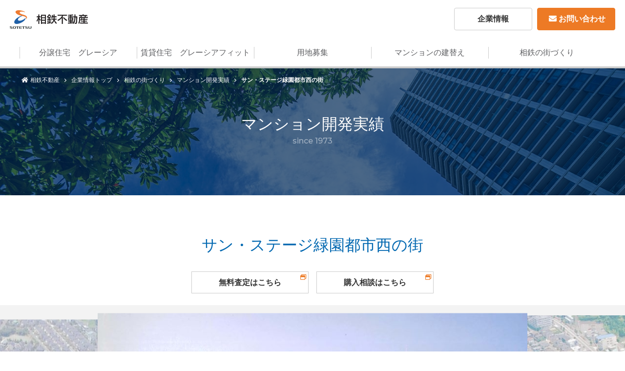

--- FILE ---
content_type: text/html; charset=UTF-8
request_url: https://www.sotetsufudosan.co.jp/dev_mansion/10/
body_size: 83687
content:

<!doctype html>
<html>
<head>
<meta charset="utf-8">
<meta name="viewport" content="width=device-width, initial-scale=1">
<meta name="format-detection" content="telephone=no">

<title>サン・ステージ緑園都市西の街 | 相鉄不動産</title>
<meta name="description" content="相鉄不動産のマンション開発の実績をご紹介。民間分譲マンションの開拓期である昭和40年代にいち早くマンション事業に取り組み、以来数多くのマンションを分譲してきました。積み重ねてきた自信とノウハウがここにあります。">
<meta name="keywords" content="サン・ステージ緑園都市西の街,マンション開発実績,街づくり,新築マンション,グレーシア,相鉄不動産">
<meta name="robots" content="follow,index">
<link rel="shortcut icon" href="https://www.sotetsufudosan.co.jp/img/common/ogp.png">

<link href="https://use.fontawesome.com/releases/v5.6.1/css/all.css" rel="stylesheet">
<link href="https://fonts.googleapis.com/css?family=Montserrat:400,500" rel="stylesheet">
<link href="/css/all.css?date=2025101555613" rel="stylesheet">

<!-- Google Tag Manager -->
<script>(function(w,d,s,l,i){w[l]=w[l]||[];w[l].push({'gtm.start':
new Date().getTime(),event:'gtm.js'});var f=d.getElementsByTagName(s)[0],
j=d.createElement(s),dl=l!='dataLayer'?'&l='+l:'';j.async=true;j.src=
'https://www.googletagmanager.com/gtm.js?id='+i+dl;f.parentNode.insertBefore(j,f);
})(window,document,'script','dataLayer','GTM-M6MCDTC');</script>
<!-- End Google Tag Manager -->

<meta name='robots' content='max-image-preview:large' />
<link rel="alternate" type="application/rss+xml" title="相鉄不動産【公式サイト】 &raquo; サン・ステージ緑園都市西の街 のコメントのフィード" href="https://www.sotetsufudosan.co.jp/dev_mansion/10/feed/" />
</head>
<body>
<!-- Google Tag Manager (noscript) -->
<noscript><iframe src="https://www.googletagmanager.com/ns.html?id=GTM-M6MCDTC"
height="0" width="0" style="display:none;visibility:hidden"></iframe></noscript>
<!-- End Google Tag Manager (noscript) -->
<svg style="position: absolute; width: 0; height: 0; overflow: hidden;" version="1.1" xmlns="http://www.w3.org/2000/svg" xmlns:xlink="http://www.w3.org/1999/xlink">
<defs>

<!-- 相鉄不動産ロゴ -->
<symbol id="logo_sotetsu" viewBox="0 0 257 39.1">
<style type="text/css">
.st0{fill:#EE7B31;}
.st1{fill:#3D4546;}
.st2{fill:#1F60A7;}
.st3{fill:#231F20;}
</style>
<path class="st0" d="M27.8,9.1C24,8,20.5,6.8,20.9,4.6c0.5-2.6,7.3-2,11.2-0.2l0,0c-0.4-0.8-0.9-1.3-2-1.8c-2.5-1.1-5.3-1.9-8.6-2.3
	c-4.9-0.6-8.6,0.3-9.3,2.7c-0.9,3,3.4,6,7.7,7.5c4.7,1.6,9.7,1.8,12.9,3.5c1.7,0.9,2.5,2.9,1.1,5.3l0.1,0c1.5-1.1,2.2-2.4,2.2-4.1
	C36.1,12.6,34,11,27.8,9.1"/>
<path class="st1" d="M11.4,36.4c0-1.4-0.4-2-1.5-2c-1.2,0-1.5,0.6-1.5,2c0,1.4,0.4,2,1.5,2C11.1,38.4,11.4,37.8,11.4,36.4
	 M13.2,36.4c0,2.1-1.2,2.7-3.3,2.7c-2.1,0-3.3-0.6-3.3-2.7c0-2.1,1.2-2.7,3.3-2.7C12,33.8,13.2,34.3,13.2,36.4z"/>
<path class="st1" d="M3.2,38.4c0.7-0.1,1.1-0.3,1.1-0.7c0-0.4-0.9-0.6-2.1-0.9C1.1,36.5,0,36.1,0,35.2c0-0.9,1-1.4,2.9-1.4
	c0.8,0,1.7,0.1,2.5,0.3c0,0.1,0,0.5,0,0.7c-0.7-0.2-1.6-0.3-2.3-0.3c-1.1,0-1.4,0.2-1.4,0.6c0,0.4,1.2,0.6,2.3,0.9
	c1.1,0.3,2,0.8,2,1.6c0,1.4-2.4,1.5-3.2,1.5c-0.9,0-1.8-0.1-2.6-0.3c0-0.1,0-0.5,0-0.7C1.2,38.4,2.4,38.5,3.2,38.4"/>
<path class="st1" d="M35.4,38.4c0.7-0.1,1.1-0.3,1.1-0.7c0-0.4-0.9-0.6-2.1-0.9c-1.1-0.3-2.1-0.7-2.1-1.6c0-0.9,1-1.4,2.9-1.4
	c0.8,0,1.7,0.1,2.5,0.3c0,0.1,0,0.5,0,0.7c-0.7-0.2-1.6-0.3-2.3-0.3c-1.1,0-1.4,0.2-1.4,0.6c0,0.4,1.2,0.6,2.3,0.9
	c1.1,0.3,2,0.8,2,1.6c0,1.4-2.4,1.5-3.2,1.5c-0.9,0-1.8-0.1-2.6-0.3c0-0.1,0-0.5,0-0.7C33.4,38.4,34.6,38.5,35.4,38.4"/>
<path class="st1" d="M19.6,36.9c0,1.8,0.7,2,2.5,2h3.4v-0.7h-2.9c-1.1,0-1.2-0.3-1.2-1.1v-0.4h3.8V36h-3.8v-0.3
	c0-0.8,0.1-1.1,1.2-1.1h2.8v-0.7h-3.2c-1.8,0-2.5,0.2-2.5,2V36.9"/>
<polyline class="st1" points="15.4,39 17.2,39 17.2,34.6 19.3,34.6 19.3,33.9 13.3,33.9 13.3,34.6 15.4,34.6 15.4,39 "/>
<polyline class="st1" points="28,39 29.7,39 29.7,34.6 31.9,34.6 31.9,33.9 25.9,33.9 25.9,34.6 28,34.6 28,39 "/>
<path class="st1" d="M43.8,33.9v3.4c0,0.8-0.5,1.2-1.4,1.2c-1,0-1.4-0.4-1.4-1.2v-3.4h-1.7v3c0,1.7,0.6,2.2,3.2,2.2
	c2.5,0,3.2-0.5,3.2-2.2v-3H43.8"/>
<path class="st2" d="M33,15.6c0,1.3-2.7,3.3-5.9,4.8c-4.5,2.1-8.9,2.2-9.9,0.2c-0.9-2,2-5.3,6.5-7.4c1-0.5,2-0.8,2.9-1.1
	c-0.7-0.1-1.4-0.3-2.1-0.4c-1.8,0.5-3.7,1.4-5.7,2.4C12.1,17.9,8,23.6,9.8,26.7c1.8,3.2,8.8,2.6,15.6-1.2c0.7-0.4,1.4-0.8,2-1.2
	C31.6,21.5,34.1,17.7,33,15.6L33,15.6"/>
<path class="st3" d="M249.8,8.6h2.2v6h4.6v2.3H252v8.8h5.1V28h-12.7v-2.3h5.4v-8.8h-4.5v-2.3h4.5V8.6 M242.5,28.7h-2.2v-8.3
	c-1.2,1.1-2,1.7-2.6,2l-1-2.2c2.8-1.6,4.8-3.9,5.8-6.2H237v-2.1h3.2V8.6h2.2v3.3h2.5V14c0,0.4-1.7,3-2.2,3.6c1.1,1.2,1.6,1.6,3,2.6
	l-1,2c-1-0.8-1.6-1.4-2.3-2.2V28.7z M219.3,16.5h11.3v-1.2c1.3,0.8,2.5,1.4,3.4,1.9l1.4-2.1c-4.2-1.6-7.6-4-9.2-6.5h-2.5
	c-1.8,2.8-5.8,5.4-9.2,6.6l1.3,2c0.9-0.4,1.9-0.8,3.5-1.8V16.5z M234,27.6c-1.7-3-4-5.3-4.9-6.2l-1.8,1.1c0.6,0.6,1.1,1.2,2.5,3
	c-3.3,0.2-4.3,0.2-8.7,0.3c0.7-1.2,1.2-2.6,2.3-4.9h11.1v-2.1h-19.2V21h5.5c-0.6,1.9-1.4,3.7-2.1,5c-1,0-2.6,0-3.1,0l0.3,2.2
	c3.2,0,4-0.1,15.2-0.8c0.5,0.9,0.6,1,0.9,1.4L234,27.6z M220.6,14.4L220.6,14.4c2.4-1.7,3.5-3,4.4-4c1.3,1.5,2.8,2.9,4.4,4v0H220.6z
	 M192.7,25.7c0.5,0,0.8-0.1,1.1-0.1c0.5-0.1,2.9-0.4,3.5-0.5V19h-4.2v-2.1h10.3V19h-3.9v5.9c2.5-0.4,3.8-0.6,4.6-0.8v2
	c-3.5,0.7-8.4,1.5-11,1.8L192.7,25.7z M210.3,12h2.3v2.1h-6.4c0.1,3.7,0.9,7.5,1.7,9.3c0.3,0.6,1.2,2.5,1.9,2.5
	c0.8,0,1.1-2.5,1.2-3.2l2,1.1c-0.3,1.6-0.9,4.8-2.8,4.8c-2.1,0-3.5-2.5-4-3.5c-1.9-3.6-2-7.5-2.1-11h-11.3V12H204
	c0-1.1-0.1-3.1-0.1-3.4h2.3c0,1.1,0,1.9,0,3.4h3.9v0c-1.2-0.9-2.1-1.3-3.2-1.9l1.3-1.7c1.7,0.9,1.7,0.9,3.4,2L210.3,12z M180.7,14
	c-0.6,1.4-1,2.1-1.4,2.7l-2.1-1.2c0.3-0.3,0.4-0.5,0.6-0.8h-2.6v1.8c0.7,1.2,1.8,2.4,2.9,3.6l-1.3,1.9c-0.6-0.7-1.1-1.5-1.5-2.4h0
	v9.1h-2v-9.9h0c-0.5,1.6-1.2,3.4-2.5,5.4l-1-2.7c1.5-2.1,2.5-4.4,3.2-6.9h-2.8v-2.1h3.1V8.7h2v3.9h2.6v2.1h0c0.6-1,1.2-2.1,1.9-5.2
	l2.2,0.3c-0.1,0.6-0.3,1.3-0.6,2.2h1.6V8.7h2.1v3.2h4.5V14h-4.5v3h4.9v2.1h-4.2c1.5,2.7,2.6,4,4.6,5.6l-1.1,2.3
	c-0.8-0.7-2.8-2.6-4.1-5.5h0v7.1H183v-7.1h0c-1.3,2.1-2.6,3.6-4.8,5.3l-1.4-1.9c1.9-1.3,4-3.1,5.6-5.9h-4.7V17h5.3v-3H180.7z
	 M148.3,12h3.2c0.2,0.7,0.3,1.3,0.4,2.1h-3.4v6c0,2.4-0.4,4.8-1.7,6.8l1.7,1.7c2.1-2.6,2.1-7.8,2.1-8.8V16H167V14h-4.8
	c0.1-0.4,0.4-1.3,0.6-2.1h3.1V10h-7.7V8.6h-2.3V10h-7.5V12z M157.9,20.1V22h-5.3v1.9h5.3V26h-7.3v2H167v-2h-7v-2.1h5.3V22H160v-1.9
	h6.1v-2H160v-1.6h-2.2v1.6H155c0.3-0.5,0.4-0.9,0.6-1.4l-2.1-0.3c-0.5,1.1-1.3,2.6-2.7,3.9l1.7,1.5c0.4-0.4,0.7-0.7,1.4-1.7H157.9z
	 M160.5,12c-0.1,0.7-0.3,1.3-0.4,2.1h-6c-0.1-0.5-0.3-1.6-0.5-2.1H160.5z M131.1,19h2.4v1.4h-2.4V19z M131.1,16.1h2.4v1.4h-2.4V16.1
	z M126.9,19h2.3v1.4h-2.3V19z M136.3,28.6c0.8-0.9,2.5-3,3.1-6.3c0.3-1.7,0.8-5.4,0.8-7.3v0h1.6c0,1.6-0.2,9.6-0.6,10.8
	c-0.1,0.2-0.2,0.5-1,0.5h-1.8l0.4,2.2h2c0.9,0,1.8,0,2.3-1.5c0.7-1.8,0.7-11.7,0.7-14.2h-3.8V8.6H138v4.3h-1.7V15h1.7v0
	c0,1.1-0.2,4.1-0.8,6.7c-0.4,2-1.3,3.3-1.6,3.8c-0.3,0-2.2,0.2-4.6,0.4v-1.2h4.6V23h-4.6v-1h4.3v-7.5h-4.3v-1h4.8v-1.7h-4.8v-1
	c2.5-0.1,3.4-0.3,4.3-0.6l-0.7-1.7c-2.9,0.6-4.7,0.7-10.1,0.8l0.3,1.6c1,0,2.3,0,4.3-0.1v0.9h-4.8v1.7h4.8v1H125v7.5h4.2v1h-4.3v1.7
	h4.3v1.3c-2.2,0.1-3.6,0.1-4.8,0.1l0.2,1.9c2.7-0.1,6.1-0.3,10-0.7L136.3,28.6z M126.9,16.1h2.3v1.4h-2.3V16.1z M115.5,14.5
	c2.1,2.5,4.1,4.2,7.1,5.9l-1.6,2.1c-3.2-2.2-4.5-3.4-7.2-6.8L115.5,14.5z M111,16.3L111,16.3c-2.1,2.6-4.8,4.6-7.7,6.2l-1.3-2.2
	c6.8-3.2,8.8-7,9.6-8.7h-9.4V9.4h20v2.2H114c-0.3,0.6-0.6,1.4-1.4,2.5h0.7v14.6H111V16.3z M88,21c-0.1,0.9-0.4,2.6-0.7,3.4l-1.6-0.3
	c0.3-1.2,0.5-3.2,0.5-3.4L88,21z M81.6,21.1c0.3,1.2,0.3,1.4,0.6,3.6L80.4,25c0-1.4-0.3-2.9-0.5-3.7L81.6,21.1z M87.9,27
	c-1.8,0.5-6.5,1.1-8.2,1.3l-0.3-2.2c0.8-0.1,1.7-0.1,3.6-0.3v-5.8h-3.4v-2H83v-1.8h-2v-1.4c-0.5,0.5-0.8,0.8-1.1,1l-0.8-2.2
	c1.5-1,3.2-3,3.8-4.9h2.4c0.6,1.3,1.8,2.8,3.3,3.6l-1.3,1.9c-1.7-1.2-2.8-2.9-3.2-3.4c-0.4,0.7-1.1,1.9-2.5,3.4h5.4v2H85v1.8h3.1v2
	H85v5.5c1.6-0.2,2.5-0.4,3.1-0.5l0.1,1.5c3.3-1.8,4.2-4.8,4.6-6.7h-4v-2.1H93c0-0.2,0-0.4,0-0.8v-2.1h-2c-0.6,1.6-0.8,2-1.1,2.3
	l-1.9-1c0.8-1.1,1.7-3.6,1.9-6.4l2.2,0.3c-0.1,0.5-0.1,1.1-0.5,2.6h1.4v-4h2.2v4h4v2.1h-4v2.2c0,0.3,0,0.5,0,0.8h4.4v2.1h-4.2
	c0.3,1,1.2,4.3,4.6,6.8l-1.4,2.1c-2.3-2.2-3.6-4.1-4.4-6.5h0c-0.9,2.6-2.5,4.9-5.2,6.5L87.9,27z M57.1,24.2c0.8-1.1,1.7-2.2,2.9-5.9
	h0v10.5h2.1v-9.6h0c0.7,1.3,1.2,2,1.9,2.8l1.2-2c-1.8-1.6-2.8-3.3-3.1-3.9v-1.5h2.7v-2.1h-2.7V8.7h-2.1v3.9h-3.4v2.1h3.1
	c-0.5,1.8-1.5,4.4-3.5,6.8L57.1,24.2z M67.8,11.5H74v3.2h-6.2V11.5z M67.8,22.1H74v3.4h-6.2V22.1z M65.7,9.4v19.4h2.1v-1.2H74v1.2
	h2.2V9.4H65.7z M67.8,16.7H74V20h-6.2V16.7z"/>
	</symbol>
	
<!-- 相鉄不動産ロゴ -->
<symbol id="logo_sotetsu_abbr" viewBox="0 0 196.82 46.82">
		<path class="st0" d="M33.29,10.95C28.8,9.6,24.55,8.1,25.07,5.45c0.62-3.17,8.73-2.35,13.41-0.28l0.05-0.06
		c-0.5-1-1.11-1.56-2.41-2.13c-3.02-1.34-6.29-2.29-10.29-2.77C19.94-0.5,15.49,0.57,14.64,3.4c-1.09,3.62,4.05,7.19,9.26,9.01
		c5.63,1.97,11.6,2.19,15.45,4.23c2.08,1.1,2.98,3.44,1.34,6.33l0.09,0.01c1.75-1.36,2.64-2.84,2.59-4.88
		C43.29,15.14,40.71,13.18,33.29,10.95"/>
	<path class="st1" d="M13.67,43.63c0-1.65-0.43-2.41-1.81-2.41c-1.38,0-1.81,0.77-1.81,2.41c0,1.64,0.43,2.41,1.81,2.41
		C13.24,46.04,13.67,45.27,13.67,43.63 M15.81,43.63c0,2.49-1.4,3.19-3.95,3.19c-2.55,0-3.95-0.7-3.95-3.19
		c0-2.5,1.39-3.19,3.95-3.19C14.41,40.44,15.81,41.13,15.81,43.63z"/>
	<path class="st1" d="M3.78,45.99c0.79-0.12,1.33-0.33,1.33-0.78c0-0.5-1.12-0.69-2.55-1.09C1.28,43.77,0,43.26,0,42.16
		c0-1.13,1.22-1.73,3.53-1.73c1.01,0,2.04,0.13,2.99,0.39c0,0.14,0,0.6,0,0.82c-0.88-0.25-1.91-0.38-2.79-0.38
		C2.4,41.27,2,41.53,2,41.95c0,0.52,1.38,0.75,2.72,1.13c1.34,0.38,2.42,0.9,2.42,1.95c0,1.64-2.93,1.79-3.83,1.79
		c-1.1,0-2.2-0.13-3.11-0.38c0-0.14,0-0.59,0-0.82C1.4,45.97,2.85,46.12,3.78,45.99"/>
	<path class="st1" d="M42.38,45.99c0.79-0.12,1.33-0.33,1.33-0.78c0-0.5-1.12-0.69-2.55-1.09c-1.28-0.35-2.56-0.86-2.56-1.96
		c0-1.13,1.22-1.73,3.53-1.73c1.01,0,2.04,0.13,2.99,0.39c0,0.14,0,0.6,0,0.82c-0.88-0.25-1.91-0.38-2.79-0.38
		c-1.32,0-1.72,0.27-1.72,0.68c0,0.52,1.38,0.75,2.71,1.13c1.34,0.38,2.41,0.9,2.41,1.95c0,1.64-2.92,1.79-3.83,1.79
		c-1.1,0-2.2-0.13-3.11-0.38c0-0.14,0-0.59,0-0.82C39.99,45.97,41.44,46.12,42.38,45.99"/>
	<path class="st1" d="M23.53,44.25c0,2.18,0.85,2.45,2.98,2.45h4.02v-0.87h-3.49c-1.31,0-1.42-0.38-1.42-1.3v-0.48h4.49v-0.9h-4.49
		v-0.41c0-0.92,0.12-1.3,1.42-1.3h3.33v-0.87h-3.86c-2.13,0-2.98,0.27-2.98,2.45V44.25"/>
	<polyline class="st1" points="18.46,46.7 20.55,46.7 20.55,41.46 23.08,41.46 23.08,40.57 15.93,40.57 15.93,41.46 18.46,41.46 
		18.46,46.7 	"/>
	<polyline class="st1" points="33.55,46.7 35.64,46.7 35.64,41.46 38.17,41.46 38.17,40.57 31.02,40.57 31.02,41.46 33.55,41.46 
		33.55,46.7 	"/>
	<path class="st1" d="M52.52,40.57v4.04c0,0.97-0.54,1.42-1.7,1.42c-1.18,0-1.71-0.44-1.71-1.42v-4.04h-2.09v3.55
		c0,2.04,0.76,2.7,3.81,2.7c3.03,0,3.78-0.66,3.78-2.7v-3.55H52.52"/>
	<path class="st2" d="M39.56,18.67c-0.04,1.5-3.24,3.98-7.05,5.76c-5.4,2.52-10.68,2.61-11.8,0.21c-1.11-2.39,2.36-6.38,7.76-8.89
		c1.2-0.56,2.39-1,3.53-1.32c-0.82-0.17-1.66-0.34-2.51-0.52c-2.18,0.66-4.49,1.63-6.79,2.92c-8.19,4.59-13.12,11.39-10.99,15.18
		c2.13,3.8,10.49,3.15,18.69-1.44c0.83-0.46,1.63-0.95,2.39-1.46c5.06-3.37,8.02-7.91,6.83-10.45L39.56,18.67"/>
	<path class="st3" d="M67.52,25.94c2.73-3.42,3.8-7.06,4.13-8.19h-3.7v-2.55H72v-4.67h2.47v4.67h3.26v2.55h-3.26v1.73
		c0.21,0.33,1.43,2.63,3.7,4.62l-1.45,2.4c-0.82-1.02-1.4-1.83-2.24-3.39v11.42H72V22.07c-1.58,4.39-2.57,5.81-3.54,7.09
		L67.52,25.94 M91.18,11.38v23.15H88.6v-1.35h-7.34v1.35h-2.52V11.38H91.18z M81.26,13.86v3.9h7.34v-3.9H81.26z M81.26,20.18v3.93
		h7.34v-3.93H81.26z M81.26,26.55v4.13h7.34v-4.13H81.26z"/>
	<path class="st3" d="M104.05,32.39c-2.17,0.54-7.75,1.33-9.74,1.51l-0.38-2.6c0.97-0.08,2.06-0.15,4.31-0.38v-6.93h-4.08v-2.4h4.08
		v-2.17h-2.4v-1.66c-0.64,0.61-0.97,0.89-1.35,1.2l-0.94-2.65c1.81-1.17,3.8-3.6,4.54-5.81h2.88c0.69,1.58,2.19,3.34,3.95,4.31
		l-1.5,2.19c-2.09-1.45-3.49-3.65-3.77-4.08c-0.49,0.84-1.3,2.24-3.03,4.08h6.48v2.42h-2.45v2.17h3.67v2.4h-3.67v6.63
		c1.94-0.26,3.01-0.51,3.67-0.66l0.08,1.86c4-2.17,4.97-5.66,5.51-8.01h-4.82v-2.55h5.15c0.03-0.26,0.05-0.51,0.05-0.92v-2.55h-2.45
		c-0.66,1.94-1.02,2.47-1.25,2.8l-2.27-1.17c0.92-1.33,2.04-4.26,2.27-7.65l2.57,0.36c-0.08,0.59-0.15,1.35-0.59,3.11h1.71v-4.74
		h2.6v4.74h4.77v2.55h-4.77v2.58c0,0.38-0.03,0.56-0.05,0.89h5.3v2.55h-5.05c0.31,1.1,1.4,5.15,5.46,8.16l-1.61,2.5
		c-2.78-2.55-4.28-4.92-5.28-7.7c-1.1,3.24-3.26,6.02-6.22,7.73L104.05,32.39 M96.53,25.41c0.31,1.43,0.33,1.71,0.66,4.28l-2.06,0.3
		c-0.08-1.73-0.43-3.6-0.61-4.36L96.53,25.41z M104.18,25.3c-0.08,1.07-0.49,3.08-0.79,4.1l-1.89-0.33c0.38-1.48,0.59-3.8,0.61-4.05
		L104.18,25.3z"/>
	<path class="st3" d="M130.87,19.67c-2.52,3.06-5.71,5.51-9.23,7.37l-1.53-2.63c8.13-3.75,10.45-8.31,11.47-10.4h-11.17v-2.65h23.89
		v2.65h-9.82c-0.33,0.69-0.76,1.63-1.63,2.96h0.82v17.47h-2.8V19.67 M136.28,17.53c2.5,3.03,4.89,4.97,8.54,7.06l-1.94,2.5
		c-3.75-2.63-5.35-4.08-8.57-8.03L136.28,17.53z"/>
	<path class="st3" d="M158.86,32.95c-4.64,0.56-8.8,0.74-11.98,0.87l-0.26-2.35c1.48,0,3.08,0,5.76-0.15v-1.53h-5.18v-2.07h5.18
		v-1.17h-5.02v-8.98h5.02v-1.15h-5.76v-2.07h5.76v-1.1c-2.42,0.1-3.93,0.1-5.18,0.1l-0.3-1.99c6.5-0.05,8.57-0.18,12.06-0.92
		l0.84,1.99c-1.02,0.26-2.19,0.54-5.13,0.69v1.22h5.74v2.07h-5.74v1.15h5.15v8.98h-5.15v1.17h5.46v2.07h-5.46v1.4
		c2.57-0.15,4.03-0.31,5.43-0.46c1.12-1.84,2.68-4.64,2.83-12.62h-2.07v-2.58h2.07v-5.07h2.58v5.07h4.51
		c-0.03,3.03-0.1,14.84-0.89,17.01c-0.66,1.79-1.68,1.79-2.78,1.79h-2.42l-0.43-2.6h2.09c0.94,0,1.1-0.46,1.17-0.66
		c0.43-1.45,0.66-10.99,0.66-12.95h-1.91c-0.2,10.07-2.52,13.77-4.64,16.22L158.86,32.95 M149.61,19.46v1.66h2.78v-1.66H149.61z
		 M149.61,22.86v1.76h2.78v-1.76H149.61z M154.68,19.46v1.66h2.91v-1.66H154.68z M154.68,22.86v1.76h2.91v-1.76H154.68z"/>
	<path class="st3" d="M174.43,12.17h9v-1.71h2.81v1.71h9.15v2.32h-3.65c-0.2,0.94-0.56,2.01-0.71,2.45h5.79v2.32h-19.63v4.62
		c0,0.82,0,7.27-2.5,10.45l-2.04-2.07c1.99-3.24,1.99-7.42,1.99-8.13v-7.19h4.11c-0.08-0.84-0.23-1.61-0.48-2.45h-3.82V12.17
		 M181.12,24.13c-0.77,1.12-1.17,1.56-1.66,2.04l-2.07-1.86c1.79-1.66,2.73-3.47,3.21-4.62l2.52,0.43
		c-0.23,0.64-0.38,1.07-0.69,1.68h3.47v-1.94h2.57v1.94h7.34v2.32h-7.34v2.3h6.32v2.27h-6.32v2.55h8.34v2.4h-19.63v-2.4h8.72v-2.55
		h-6.3v-2.27h6.3v-2.3H181.12z M180.73,14.49c0.15,0.51,0.43,1.84,0.56,2.45h7.19c0.23-0.84,0.38-1.58,0.54-2.45H180.73z"/>
</symbol>
	
	<!-- ロゴのみ -->
	<symbol id="logo_sotetsu_s" viewBox="0 0 94.7 101.7">
		<path class="st1" d="M23.7,96.1c0-2.8-0.7-4.2-3.1-4.2c-2.4,0-3.1,1.3-3.1,4.2c0,2.8,0.7,4.2,3.1,4.2C23,100.3,23.7,99,23.7,96.1
	 M27.4,96.1c0,4.3-2.4,5.5-6.8,5.5c-4.4,0-6.8-1.2-6.8-5.5c0-4.3,2.4-5.5,6.8-5.5C25,90.6,27.4,91.8,27.4,96.1"/>
<path class="st1" d="M6.6,100.2c1.4-0.2,2.3-0.6,2.3-1.4c0-0.9-1.9-1.2-4.4-1.9C2.2,96.4,0,95.5,0,93.6c0-2,2.1-3,6.1-3
	c1.7,0,3.5,0.2,5.2,0.7v1.4c-1.5-0.4-3.3-0.6-4.8-0.6c-2.3,0-3,0.5-3,1.2c0,0.9,2.4,1.3,4.7,2c2.3,0.7,4.2,1.6,4.2,3.4
	c0,2.8-5.1,3.1-6.6,3.1c-1.9,0-3.8-0.2-5.4-0.7v-1.4C2.4,100.2,4.9,100.5,6.6,100.2"/>
<path class="st1" d="M73.5,100.2c1.4-0.2,2.3-0.6,2.3-1.4c0-0.9-1.9-1.2-4.4-1.9c-2.2-0.6-4.4-1.5-4.4-3.4c0-2,2.1-3,6.1-3
	c1.7,0,3.5,0.2,5.2,0.7v1.4c-1.5-0.4-3.3-0.6-4.8-0.6c-2.3,0-3,0.5-3,1.2c0,0.9,2.4,1.3,4.7,2c2.3,0.7,4.2,1.6,4.2,3.4
	c0,2.8-5.1,3.1-6.6,3.1c-1.9,0-3.8-0.2-5.4-0.7v-1.4C69.3,100.2,71.8,100.5,73.5,100.2"/>
<path class="st1" d="M40.8,97.2c0,3.8,1.5,4.2,5.2,4.2h7V100h-6.1c-2.3,0-2.5-0.6-2.5-2.2v-0.8h7.8v-1.6h-7.8v-0.7
	c0-1.6,0.2-2.2,2.5-2.2h5.8v-1.5H46c-3.7,0-5.2,0.5-5.2,4.2V97.2"/>
<polygon class="st1" points="32,101.5 35.6,101.5 35.6,92.4 40,92.4 40,90.8 27.6,90.8 27.6,92.4 32,92.4 "/>
<polygon class="st1" points="58.2,101.5 61.8,101.5 61.8,92.4 66.2,92.4 66.2,90.8 53.8,90.8 53.8,92.4 58.2,92.4 "/>
<path class="st1" d="M91.1,90.8v7c0,1.7-0.9,2.5-3,2.5c-2,0-3-0.8-3-2.5v-7h-3.6V97c0,3.5,1.3,4.7,6.6,4.7c5.2,0,6.6-1.1,6.6-4.7
	v-6.2H91.1"/>
<path class="st0" d="M60.9,24.8c-10.2-3.1-19.8-6.5-18.6-12.5C43.7,5.2,62,7,72.7,11.7l0.1-0.1c-1.1-2.3-2.5-3.5-5.4-4.8
	c-6.8-3-14.3-5.2-23.3-6.3C30.7-1.1,20.6,1.3,18.6,7.7c-2.5,8.2,9.2,16.3,21,20.4c12.8,4.5,26.3,5,35,9.6c4.7,2.5,6.8,7.8,3,14.4
	l0.2,0c4-3.1,6-6.4,5.9-11.1C83.6,34.3,77.7,29.9,60.9,24.8"/>
<path class="st2" d="M75.1,42.3c-0.1,3.4-7.4,9-16,13c-12.2,5.7-24.2,5.9-26.7,0.5c-2.5-5.4,5.3-14.5,17.6-20.2c2.7-1.3,5.4-2.3,8-3
	c-1.9-0.4-3.8-0.8-5.7-1.2c-4.9,1.5-10.2,3.7-15.4,6.6C18.3,48.6,7.2,64,12,72.6c4.8,8.6,23.8,7.1,42.4-3.3c1.9-1.1,3.7-2.2,5.4-3.3
	C71.3,58.4,78,48.1,75.3,42.3L75.1,42.3"/>
	</symbol>
	
	<!-- 相鉄不動産ロゴ　横並び、キャッチコピー -->
	<symbol id="logo_sotetsu_en" viewBox="0 0 106.3 23.9">
	<style type="text/css">
	.st0_en{fill:#505050;}
	.st1_en{fill:#FF8714;}
	.st2_en{fill:#2D50A0;}
	</style>
	<path class="st0_en" d="M29.5,2h0.3c0,0.5,0,1,0.1,1.4c0.4-0.1,0.9-0.2,1.4-0.3l0,0.3c-0.7,0.1-1.2,0.2-1.7,0.4
	c-0.6,0.2-0.9,0.5-0.9,0.9c0,0.3,0.1,0.4,0.4,0.5c0.2,0.1,0.5,0.1,1,0.1c0.5,0,1,0,1.5-0.1v0.3c-0.5,0.1-1,0.1-1.5,0.1
	c-1.1,0-1.7-0.3-1.7-1c0-0.5,0.4-0.9,1.2-1.2C29.6,3.2,29.5,2.7,29.5,2"/>
<path class="st0_en" d="M34.5,2.8l0-0.3l0.3,0c0.5,0,0.8,0,1.1,0c0-0.1-0.1-0.3-0.2-0.5l0.3,0C36,2,36,2.2,36.1,2.5
	c0.2,0,0.6,0,1.1-0.1l0.2,0l0,0.3c-0.1,0-0.5,0-1,0l-0.2,0c0,0.1,0.1,0.2,0.1,0.3c0,0.1,0.1,0.2,0.1,0.3c0.3,0,0.7,0,1-0.1l0.2,0
	l0,0.3c-0.4,0-0.8,0-1.1,0c0.2,0.5,0.4,0.8,0.6,1l-0.3,0.2c-0.4-0.2-0.9-0.3-1.4-0.3c-0.5,0-0.8,0.2-0.8,0.5c0,0.4,0.4,0.6,1.2,0.6
	c0.3,0,0.7,0,1.1-0.1v0.3c-0.5,0.1-0.9,0.1-1.1,0.1c-1.1,0-1.6-0.3-1.6-0.9c0-0.2,0.1-0.4,0.3-0.5c0.2-0.1,0.4-0.2,0.8-0.2
	c0.5,0,0.8,0.1,1.2,0.3c-0.2-0.3-0.3-0.6-0.4-0.8c-0.2,0-0.4,0-0.7,0l-0.6,0c-0.4,0-0.6,0-0.7,0l0-0.3c0.1,0,0.4,0,0.7,0
	c0.7,0,1.1,0,1.2-0.1C36.1,3.2,36,3,35.9,2.8c-0.1,0-0.4,0-0.7,0C34.9,2.8,34.7,2.8,34.5,2.8"/>
<path class="st0_en" d="M40.9,5.2c-0.1,0-0.2-0.1-0.3-0.2c-0.1-0.2-0.1-0.4-0.1-0.6c0-0.4,0.2-0.7,0.5-1c0.2,0.4,0.4,0.9,0.6,1.4
	C41.3,5.1,41.1,5.2,40.9,5.2 M40.8,3.1c-0.4,0.4-0.7,0.8-0.7,1.4c0,0.3,0.1,0.6,0.2,0.8c0.1,0.2,0.3,0.3,0.5,0.3
	c0.3,0,0.5-0.2,0.8-0.7c0.3-0.4,0.6-1.1,0.8-1.9c0.6,0.2,0.9,0.6,0.9,1.2c0,0.4-0.2,0.7-0.5,0.9c-0.2,0.2-0.6,0.2-1.2,0.2L42,5.7
	c1.2,0,1.8-0.5,1.8-1.4c0-0.8-0.4-1.3-1.2-1.5c0.1-0.2,0.1-0.4,0.1-0.5l-0.3-0.1c0,0.1,0,0.3-0.1,0.5c-0.1,0-0.1,0-0.2,0
	c-0.4,0-0.7,0.1-1.1,0.3c-0.1-0.2-0.1-0.4-0.2-0.7l-0.3,0.1C40.7,2.6,40.8,2.8,40.8,3.1 M42.3,2.9c-0.2,0.6-0.4,1.1-0.6,1.5
	c-0.2-0.5-0.4-0.9-0.5-1.3C41.5,3,41.9,2.9,42.3,2.9"/>
<path class="st0_en" d="M46.5,2.8l0-0.3l0.3,0c0.5,0,0.8,0,1.1,0c0-0.1-0.1-0.3-0.2-0.5l0.3,0c0,0.1,0.1,0.3,0.2,0.6
	c0.2,0,0.6,0,1.1-0.1l0.2,0l0,0.3c-0.1,0-0.5,0-1,0l-0.2,0c0,0.1,0.1,0.2,0.1,0.3c0,0.1,0.1,0.2,0.1,0.3c0.3,0,0.7,0,1-0.1l0.2,0
	l0,0.3c-0.4,0-0.8,0-1.1,0c0.2,0.5,0.4,0.8,0.6,1l-0.3,0.2c-0.4-0.2-0.9-0.3-1.4-0.3c-0.5,0-0.8,0.2-0.8,0.5c0,0.4,0.4,0.6,1.2,0.6
	c0.3,0,0.7,0,1.1-0.1v0.3c-0.5,0.1-0.9,0.1-1.1,0.1c-1.1,0-1.6-0.3-1.6-0.9c0-0.2,0.1-0.4,0.3-0.5c0.2-0.1,0.4-0.2,0.8-0.2
	c0.5,0,0.8,0.1,1.2,0.3c-0.2-0.3-0.3-0.6-0.4-0.8c-0.2,0-0.4,0-0.7,0l-0.6,0c-0.4,0-0.6,0-0.7,0l0-0.3c0.1,0,0.4,0,0.7,0
	c0.7,0,1.1,0,1.2-0.1C48.1,3.2,48,3,47.9,2.8c-0.1,0-0.4,0-0.7,0C46.9,2.8,46.7,2.8,46.5,2.8"/>
<path class="st0_en" d="M53.7,2H54c0,0.5,0,1,0.1,1.4c0.4-0.1,0.9-0.2,1.4-0.3l0,0.3c-0.7,0.1-1.2,0.2-1.7,0.4
	c-0.6,0.2-0.9,0.5-0.9,0.9c0,0.3,0.1,0.4,0.4,0.5c0.2,0.1,0.5,0.1,1,0.1c0.5,0,1,0,1.5-0.1v0.3c-0.5,0.1-1,0.1-1.5,0.1
	c-1.1,0-1.7-0.3-1.7-1c0-0.5,0.4-0.9,1.2-1.2C53.7,3.2,53.7,2.7,53.7,2"/>
<path class="st0_en" d="M60.6,2.1L60.9,2c0.1,0.4,0.2,0.7,0.3,1c0.3-0.1,0.6-0.1,0.9-0.2c-0.1-0.2-0.2-0.4-0.3-0.6l0.3-0.1l0,0.1
	c0.1,0.3,0.2,0.4,0.3,0.6c0.2,0,0.4,0,0.5,0c0.3,0,0.5,0.1,0.7,0.2C63.9,3.1,64,3.3,64,3.7c0,0.4-0.1,0.6-0.4,0.8
	c-0.2,0.2-0.5,0.2-1,0.2c-0.1,0-0.2,0-0.4,0l-0.1-0.3c0.2,0,0.4,0,0.5,0c0.7,0,1-0.2,1-0.7c0-0.2-0.1-0.4-0.2-0.5
	C63.3,3,63.1,3,62.9,3c-0.1,0-0.2,0-0.4,0c0.1,0.4,0.2,0.7,0.3,0.9L62.5,4c-0.1-0.4-0.2-0.7-0.3-1c-0.3,0.1-0.6,0.1-0.9,0.2
	c0.3,1,0.5,1.9,0.6,2.5l-0.3,0.1C61.5,5,61.3,4.2,61,3.3c-0.2,0-0.4,0.1-0.8,0.2l-0.2,0.1L60,3.3c0.3-0.1,0.6-0.2,0.9-0.3
	C60.9,2.8,60.8,2.5,60.6,2.1"/>
<path class="st0_en" d="M68.3,3.9c0,0.1,0,0.2-0.1,0.3c-0.1,0.1-0.3,0.2-0.5,0.2c-0.1,0-0.3,0-0.4-0.1c-0.1-0.1-0.1-0.2-0.1-0.3
	c0-0.2,0.1-0.3,0.2-0.4c0.1-0.1,0.2-0.1,0.4-0.1C68.1,3.5,68.3,3.6,68.3,3.9 M66.5,2.9l0.6,0l0.7,0l0.5,0v0.5
	c-0.1-0.1-0.3-0.1-0.5-0.1c-0.2,0-0.4,0.1-0.6,0.2C67,3.6,66.9,3.8,66.9,4c0,0.2,0.1,0.3,0.2,0.4c0.1,0.2,0.3,0.3,0.6,0.3
	c0.5,0,0.8-0.2,0.8-0.6c0,0.1,0,0.2,0,0.2c0,0.4-0.1,0.7-0.4,0.9c-0.3,0.2-0.7,0.3-1.3,0.3l0.1,0.3c1.2,0,1.9-0.5,1.9-1.4
	c0-0.3-0.1-0.6-0.3-0.8V2.8c0.2,0,0.4,0,0.7,0c0.3,0,0.6,0,0.7,0V2.5c-0.2,0-0.4,0-0.7,0c-0.3,0-0.6,0-0.7,0V2h-0.3v0.6
	c-0.3,0-0.8,0-1.5,0c-0.1,0-0.2,0-0.5,0v0.3H66.5z"/>
<path class="st0_en" d="M72.7,2.8l0.3,0c-0.1,0.8-0.1,1.3-0.1,1.5c0.5-0.6,1-0.9,1.6-0.9c0.3,0,0.6,0.1,0.8,0.3
	c0.2,0.2,0.3,0.5,0.3,0.8c0,0.7-0.4,1.1-1.3,1.2c-0.2,0-0.7,0-1.3,0L73,5.4c0.2,0,0.4,0,0.6,0c0.4,0,0.8,0,1-0.1
	c0.5-0.1,0.8-0.4,0.8-0.8c0-0.3-0.1-0.5-0.3-0.6c-0.1-0.1-0.3-0.2-0.5-0.2c-0.6,0-1.2,0.3-1.6,1l-0.3,0C72.6,4.2,72.7,3.5,72.7,2.8
	 M72.9,2.4L73,2.1c0.7,0,1.3,0.1,2,0.3l-0.1,0.3C74.3,2.6,73.6,2.5,72.9,2.4"/>
<path class="st0_en" d="M78.6,2.8l0-0.3c0.2,0,0.4,0,0.7,0c0.3,0,0.5,0,0.7,0c0-0.1-0.1-0.2-0.1-0.3c0-0.1-0.1-0.2-0.1-0.2l0.3,0
	c0,0.1,0.1,0.2,0.1,0.3c0,0.1,0.1,0.2,0.1,0.3l0.2,0c0.3,0,0.5,0,0.8,0c-0.1-0.2-0.2-0.3-0.3-0.5l0.3-0.1l0.1,0.1
	c0.1,0.2,0.2,0.4,0.3,0.5l-0.2,0.1v0.2c-0.1,0-0.2,0-0.5,0c-0.1,0-0.3,0-0.6,0c0,0.1,0.1,0.3,0.3,0.6c0.1,0,0.4,0,0.6,0
	c0.1,0,0.3,0,0.6,0l0,0.3c-0.1,0-0.3,0-0.5,0c-0.2,0-0.4,0-0.6,0c0.1,0.3,0.3,0.6,0.6,1L81,4.8c-0.5-0.2-0.9-0.3-1.3-0.3
	c-0.6,0-0.8,0.2-0.8,0.5c0,0.4,0.4,0.6,1.2,0.6c0.4,0,0.8,0,1.2-0.1v0.3c-0.4,0.1-0.8,0.1-1.1,0.1c-1,0-1.6-0.3-1.6-0.9
	c0-0.2,0.1-0.4,0.3-0.6c0.2-0.1,0.5-0.2,0.8-0.2c0.3,0,0.7,0.1,1.1,0.2c-0.1-0.2-0.3-0.5-0.4-0.8l-0.3,0l-0.5,0l-0.5,0l-0.5,0
	l-0.3,0l0-0.3c0.1,0,0.3,0,0.7,0l0.5,0c0.3,0,0.5,0,0.7,0c0,0,0-0.1,0-0.1C80.2,3.1,80.1,3,80,2.8c-0.2,0-0.5,0-0.8,0
	C79,2.8,78.8,2.8,78.6,2.8 M82.2,2.3l-0.3,0.1c-0.1-0.3-0.2-0.5-0.3-0.6l0.3-0.1C82,2,82.1,2.2,82.2,2.3"/>
<path class="st0_en" d="M84.8,2.9l0-0.3c0.1,0,0.2,0,0.2,0l0.4,0c0.2,0,0.4,0,0.5,0C85.9,2.4,86,2.2,86.1,2l0.3,0
	c-0.1,0.2-0.2,0.4-0.3,0.6c0.3,0,0.8,0,1.4-0.1l0.3,0l0,0.3c-0.2,0-0.4,0-0.8,0l-0.7,0l-0.3,0c-0.1,0.2-0.3,0.5-0.5,0.7
	c0.3-0.2,0.5-0.3,0.8-0.3c0.4,0,0.6,0.2,0.7,0.6c0.5-0.1,0.8-0.2,1.1-0.3v0.3c-0.4,0.1-0.8,0.2-1.1,0.3c0,0.2,0,0.4,0,0.7
	c0,0.1,0,0.1,0,0.2h-0.3c0-0.2,0-0.3,0-0.3c0-0.1,0-0.3,0-0.5c-0.7,0.3-1.1,0.5-1.1,0.8c0,0.3,0.3,0.4,1,0.4c0.4,0,0.8,0,1.3-0.1
	v0.3c-0.5,0.1-0.9,0.1-1.3,0.1c-0.8,0-1.3-0.2-1.3-0.7c0-0.4,0.5-0.8,1.4-1.1c0-0.3-0.2-0.4-0.4-0.4c-0.5,0-1,0.3-1.5,1l-0.3-0.2
	c0.4-0.4,0.8-0.9,1.1-1.5c-0.1,0-0.3,0-0.5,0C85.1,2.9,84.9,2.9,84.8,2.9"/>
<path class="st0_en" d="M91.6,5.5l-0.1-0.3c0.7,0,1.2,0,1.5-0.1c0.7-0.2,1.1-0.6,1.1-1.2c0-0.4-0.2-0.7-0.5-0.9
	c-0.2-0.1-0.4-0.1-0.7-0.1c-0.4,0-1.1,0.1-2.1,0.4l-0.1-0.3c0.3-0.1,0.6-0.1,0.8-0.1c0.6-0.1,1.1-0.2,1.4-0.2c0.3,0,0.6,0.1,0.8,0.2
	c0.4,0.2,0.6,0.6,0.6,1.1c0,0.7-0.4,1.2-1.3,1.5C92.8,5.4,92.3,5.4,91.6,5.5"/>
<path class="st0_en" d="M99.4,5c0,0.1,0,0.2-0.1,0.2c-0.1,0.1-0.3,0.2-0.5,0.2c-0.4,0-0.6-0.1-0.6-0.4c0-0.3,0.2-0.4,0.5-0.4
	c0.2,0,0.4,0.1,0.8,0.2C99.5,4.9,99.5,4.9,99.4,5 M97.6,2.9c-0.2,0.8-0.5,1.5-0.9,2.2L97,5.2c0.4-0.7,0.7-1.5,0.9-2.4
	c0.3,0,0.6,0,0.7-0.1l0-0.3c-0.2,0-0.4,0-0.7,0.1C98,2.4,98,2.2,98.1,2l-0.3,0c0,0.2-0.1,0.4-0.1,0.7c-0.2,0-0.5,0-0.8,0l0,0.3
	C97,2.9,97.2,2.9,97.6,2.9 M99.3,2.9c0,0.1,0,0.3,0,0.5c0,0.2,0,0.3,0,0.4c0,0.3,0,0.5,0,0.7c-0.3-0.1-0.5-0.2-0.7-0.2
	c-0.2,0-0.4,0.1-0.6,0.2c-0.2,0.1-0.2,0.3-0.2,0.5c0,0.4,0.3,0.7,0.9,0.7c0.6,0,0.9-0.2,0.9-0.7c0.2,0.1,0.5,0.3,0.7,0.5l0.2-0.3
	c-0.3-0.2-0.5-0.3-0.9-0.5c0-0.2,0-0.6-0.1-1c0-0.2,0-0.4,0-0.7c0.2,0,0.5,0.1,0.8,0.2l0-0.3c-0.5-0.2-1-0.2-1.6-0.3v0.3
	C99,2.9,99.2,2.9,99.3,2.9"/>
<path class="st0_en" d="M105.1,2l0.3,0.2c-0.4,0.4-1,0.9-1.7,1.3c-0.2,0.1-0.3,0.2-0.3,0.2c0,0,0,0.1,0.1,0.1c0.8,0.5,1.5,1,2,1.6
	l-0.3,0.2c-0.5-0.6-1.1-1.1-1.7-1.5c-0.3-0.2-0.5-0.4-0.5-0.5c0-0.1,0.2-0.3,0.5-0.5C104.1,2.9,104.7,2.5,105.1,2 M105,3l0.3-0.1
	c0.1,0.2,0.3,0.4,0.4,0.7l-0.3,0.1C105.3,3.5,105.2,3.3,105,3 M105.6,2.8l0.3-0.1c0.2,0.3,0.3,0.5,0.5,0.7L106,3.5
	C105.9,3.2,105.8,3,105.6,2.8"/>
<path class="st0_en" d="M50.9,14.3c0,3.6-2,4.6-5.6,4.6c-3.6,0-5.6-1-5.6-4.6c0-3.6,2-4.6,5.6-4.6C49,9.8,50.9,10.8,50.9,14.3
	 M47.9,14.3c0-2.3-0.6-3.4-2.6-3.4c-2,0-2.6,1.1-2.6,3.4c0,2.3,0.6,3.4,2.6,3.4C47.3,17.8,47.9,16.7,47.9,14.3"/>
<path class="st0_en" d="M33.8,17.7c1.1-0.2,1.9-0.5,1.9-1.1c0-0.7-1.6-1-3.6-1.5c-1.8-0.5-3.6-1.2-3.6-2.8c0-1.6,1.7-2.5,5-2.5
	c1.4,0,2.9,0.2,4.3,0.6v1.2c-1.3-0.4-2.7-0.5-4-0.5c-1.9,0-2.5,0.4-2.5,1c0,0.7,2,1.1,3.9,1.6c1.9,0.5,3.4,1.3,3.4,2.8
	c0,2.3-4.2,2.6-5.5,2.6c-1.6,0-3.1-0.2-4.4-0.5v-1.2C30.4,17.7,32.5,17.9,33.8,17.7"/>
<path class="st0_en" d="M88.9,17.7c1.1-0.2,1.9-0.5,1.9-1.1c0-0.7-1.6-1-3.6-1.5c-1.8-0.5-3.6-1.2-3.6-2.8c0-1.6,1.7-2.5,5-2.5
	c1.4,0,2.9,0.2,4.3,0.6v1.2c-1.3-0.4-2.7-0.5-4-0.5c-1.9,0-2.5,0.4-2.5,1c0,0.7,2,1.1,3.9,1.6c1.9,0.5,3.4,1.3,3.4,2.8
	c0,2.3-4.2,2.6-5.5,2.6c-1.6,0-3.1-0.2-4.4-0.5v-1.2C85.5,17.7,87.5,17.9,88.9,17.7"/>
<path class="st0_en" d="M62,15.2c0,3.1,1.2,3.5,4.2,3.5h5.7v-1.2h-5c-1.9,0-2-0.5-2-1.8v-0.7h6.4v-1.3h-6.4v-0.6c0-1.3,0.2-1.8,2-1.8
	h4.8V10h-5.5c-3,0-4.2,0.4-4.2,3.5V15.2z"/>
<polygon class="st0_en" points="54.7,18.7 57.7,18.7 57.7,11.2 61.3,11.2 61.3,10 51.1,10 51.1,11.2 54.7,11.2 "/>
<polygon class="st0_en" points="76.3,18.7 79.2,18.7 79.2,11.2 82.9,11.2 82.9,10 72.6,10 72.6,11.2 76.3,11.2 "/>
<path class="st0_en" d="M103.3,10v5.8c0,1.4-0.8,2-2.4,2c-1.7,0-2.4-0.6-2.4-2V10h-3V15c0,2.9,1.1,3.8,5.4,3.8c4.3,0,5.4-0.9,5.4-3.8
	V10H103.3z"/>
<path class="st1_en" d="M15.3,7.6c-3.1-0.9-6.1-2-5.7-3.8c0.4-2.2,6-1.6,9.3-0.2l0,0c-0.3-0.7-0.8-1.1-1.7-1.5
	c-2.1-0.9-4.4-1.6-7.1-1.9C6-0.3,3,0.4,2.4,2.4c-0.8,2.5,2.8,5,6.4,6.2c3.9,1.4,8,1.5,10.7,2.9c1.4,0.8,2.1,2.4,0.9,4.4l0.1,0
	c1.2-0.9,1.8-2,1.8-3.4C22.2,10.5,20.4,9.1,15.3,7.6"/>
<path class="st2_en" d="M19.6,12.9c0,1-2.2,2.8-4.9,4c-3.7,1.7-7.4,1.8-8.2,0.1c-0.8-1.7,1.6-4.4,5.4-6.2c0.8-0.4,1.7-0.7,2.4-0.9
	c-0.6-0.1-1.1-0.2-1.7-0.4c-1.5,0.5-3.1,1.1-4.7,2c-5.7,3.2-9.1,7.9-7.6,10.5c1.5,2.6,7.3,2.2,13-1c0.6-0.3,1.1-0.7,1.7-1
	C18.5,17.8,20.5,14.7,19.6,12.9L19.6,12.9z"/>
	</symbol>
	
<symbol id="logo_sotetsu_simple" viewBox="0 0 567 127.5">
<style type="text/css">
	.st0_simple{fill:#545251;}
	.st1_simple{fill:#EF7A00;}
	.st2_simple{fill:#0055A6;}
	.st3_simple{fill:none;}
</style>
<g>
	<g>
		<path class="st0_simple" d="M271.7,70c0,19-10.6,24.3-30,24.3S211.6,89,211.6,70s10.6-24.3,30.1-24.3S271.7,51,271.7,70z M255.4,70
			c0-12.5-3.3-18.3-13.8-18.3s-13.8,5.8-13.8,18.3s3.3,18.3,13.8,18.3S255.4,82.5,255.4,70L255.4,70z"/>
		<path class="st0_simple" d="M180.2,87.9c6-0.9,10.1-2.5,10.1-5.9c0-3.8-8.5-5.3-19.4-8.3c-9.7-2.7-19.5-6.6-19.5-14.9
			c0-8.6,9.3-13.1,26.9-13.1c7.7,0,15.3,1,22.7,2.9v6.3c-6.9-1.9-14.1-2.9-21.2-2.9c-10,0-13.1,2-13.1,5.2c0,4,10.5,5.7,20.6,8.6
			c10.2,2.9,18.4,6.8,18.4,14.8c0,12.5-22.3,13.6-29.1,13.6c-8,0-16-0.9-23.7-2.9v-6.2C162.1,87.8,173.1,89,180.2,87.9z"/>
		<path class="st0_simple" d="M473.9,87.9c6-0.9,10.1-2.5,10.1-5.9c0-3.8-8.5-5.3-19.4-8.3c-9.7-2.7-19.5-6.6-19.5-14.9
			c0-8.6,9.3-13.1,26.9-13.1c7.7,0,15.3,1,22.7,2.9v6.3c-6.9-1.9-14.1-2.9-21.3-2.9c-10,0-13.1,2-13.1,5.2c0,4,10.5,5.7,20.6,8.6
			c10.2,2.9,18.4,6.8,18.4,14.8c0,12.5-22.3,13.6-29.1,13.6c-8,0-16-0.9-23.7-2.9v-6.2C455.8,87.8,466.8,89,473.9,87.9z"/>
		<path class="st0_simple" d="M330.5,74.7c0,16.6,6.5,18.6,22.7,18.6h30.6v-6.6h-26.6c-9.9,0-10.8-2.8-10.8-9.9v-3.7h34.2v-6.9h-34.2v-3.1
			c0-7,0.9-9.8,10.8-9.8h25.4v-6.6h-29.4c-16.2,0-22.7,2-22.7,18.6L330.5,74.7z"/>
		<polygon class="st0_simple" points="291.9,93.3 307.8,93.3 307.8,53.5 327.1,53.5 327.1,46.7 272.6,46.7 272.6,53.5 291.9,53.5 		"/>
		<polygon class="st0_simple" points="406.7,93.3 422.6,93.3 422.6,53.5 441.9,53.5 441.9,46.7 387.4,46.7 387.4,53.5 406.7,53.5 		"/>
		<path class="st0_simple" d="M551.1,46.7v30.7c0,7.4-4.1,10.8-13,10.8s-13-3.3-13-10.8V46.7h-15.8v27c0,15.5,5.8,20.5,29,20.5
			c23,0,28.8-5,28.8-20.5v-27L551.1,46.7z"/>
		<path class="st1_simple" d="M81.5,40.5c-16.6-5-32.3-10.5-30.4-20.3c2.3-11.7,32.3-8.7,49.6-1l0.2-0.2c-1.8-3.7-4.1-5.8-8.9-7.9
			C80,5.7,67.1,2.2,54,0.8C32.2-1.8,15.8,2.1,12.6,12.6c-4,13.4,15,26.6,34.2,33.3c20.8,7.3,42.8,8.1,57.1,15.6
			c7.7,4.1,11,12.7,5,23.4h0.3c6.5-5.1,9.8-10.5,9.6-18C118.5,56,109,48.7,81.5,40.5z"/>
		<path class="st2_simple" d="M104.7,69c-0.2,5.6-12,14.7-26,21.3c-20,9.3-39.5,9.7-43.6,0.8s8.7-23.6,28.7-32.9c4.2-2,8.6-3.6,13.1-4.8
			c-3-0.6-6.1-1.3-9.2-1.9c-8.8,2.7-17.2,6.3-25.2,10.8C12.2,79.2-6,104.3,1.8,118.3S40.6,130,70.9,113c3.1-1.7,6-3.5,8.8-5.4
			C98.4,95.2,109.4,78.4,105,69H104.7z"/>
	</g>
	<g>
		<rect x="0.1" y="0.1" class="st3_simple" width="118.7" height="127.3"/>
		<rect x="151.4" y="46.7" class="st3_simple" width="415.6" height="46.6"/>
	</g>
</g>
</symbol>

	
<!-- 株式会社相鉄リビングサポート -->
<symbol id="logo_sotetsu_ls" viewBox="0 0 423.61 46.82">
<path class="st0" d="M33.28,10.95C28.8,9.6,24.55,8.1,25.07,5.45c0.62-3.17,8.73-2.34,13.41-0.28l0.05-0.06
			c-0.5-1-1.11-1.56-2.41-2.13c-3.02-1.34-6.29-2.29-10.3-2.77C19.94-0.5,15.49,0.57,14.64,3.4c-1.09,3.62,4.05,7.19,9.26,9.01
			c5.63,1.97,11.59,2.19,15.45,4.23c2.08,1.1,2.98,3.44,1.34,6.33l0.09,0.01c1.75-1.36,2.64-2.84,2.59-4.88
			C43.29,15.14,40.71,13.18,33.28,10.95"/>
<path class="st1" d="M13.67,43.63c0-1.64-0.43-2.41-1.81-2.41c-1.38,0-1.81,0.77-1.81,2.41c0,1.64,0.43,2.41,1.81,2.41
			C13.24,46.04,13.67,45.27,13.67,43.63 M15.81,43.63c0,2.49-1.4,3.19-3.95,3.19c-2.55,0-3.95-0.7-3.95-3.19
			c0-2.5,1.39-3.19,3.95-3.19C14.41,40.43,15.81,41.13,15.81,43.63z"/>
<path class="st1" d="M3.78,45.99c0.79-0.12,1.33-0.33,1.33-0.78c0-0.5-1.12-0.69-2.55-1.09C1.28,43.77,0,43.26,0,42.16
			c0-1.13,1.22-1.73,3.53-1.73c1.01,0,2.04,0.13,2.99,0.39c0,0.15,0,0.6,0,0.82c-0.88-0.25-1.91-0.38-2.8-0.38
			C2.4,41.27,2,41.53,2,41.95c0,0.52,1.38,0.75,2.71,1.13c1.34,0.38,2.42,0.9,2.42,1.95c0,1.64-2.93,1.79-3.83,1.79
			c-1.1,0-2.2-0.13-3.11-0.38c0-0.14,0-0.59,0-0.82C1.4,45.97,2.85,46.12,3.78,45.99"/>
<path class="st1" d="M42.38,45.99c0.79-0.12,1.33-0.33,1.33-0.78c0-0.5-1.12-0.69-2.55-1.09c-1.28-0.35-2.56-0.86-2.56-1.96
			c0-1.13,1.22-1.73,3.53-1.73c1.01,0,2.04,0.13,2.99,0.39c0,0.15,0,0.6,0,0.82c-0.88-0.25-1.91-0.38-2.79-0.38
			c-1.32,0-1.72,0.27-1.72,0.69c0,0.52,1.38,0.75,2.71,1.13c1.34,0.38,2.41,0.9,2.41,1.95c0,1.64-2.92,1.79-3.83,1.79
			c-1.1,0-2.2-0.13-3.12-0.38c0-0.14,0-0.59,0-0.82C39.99,45.97,41.44,46.12,42.38,45.99"/>
<path class="st1" d="M23.53,44.25c0,2.18,0.85,2.45,2.98,2.45h4.02v-0.87h-3.49c-1.31,0-1.42-0.38-1.42-1.3v-0.48h4.49v-0.9h-4.49
			v-0.41c0-0.92,0.12-1.3,1.42-1.3h3.33v-0.87H26.5c-2.13,0-2.98,0.27-2.98,2.45V44.25"/>
<polyline class="st1" points="18.46,46.7 20.55,46.7 20.55,41.46 23.08,41.46 23.08,40.57 15.93,40.57 15.93,41.46 18.46,41.46 
			18.46,46.7 		"/>
<polyline class="st1" points="33.55,46.7 35.64,46.7 35.64,41.46 38.17,41.46 38.17,40.57 31.02,40.57 31.02,41.46 33.55,41.46 
			33.55,46.7 		"/>
<path class="st1" d="M52.52,40.57v4.04c0,0.97-0.54,1.42-1.7,1.42c-1.18,0-1.71-0.44-1.71-1.42v-4.04h-2.09v3.55
			c0,2.04,0.76,2.7,3.81,2.7c3.03,0,3.78-0.66,3.78-2.7v-3.55H52.52"/>
<path class="st2" d="M39.56,18.67c-0.04,1.5-3.24,3.98-7.05,5.76c-5.4,2.52-10.68,2.61-11.8,0.21c-1.11-2.39,2.36-6.37,7.76-8.89
			c1.2-0.56,2.39-1,3.53-1.32c-0.82-0.17-1.66-0.34-2.51-0.52c-2.18,0.66-4.49,1.63-6.79,2.92c-8.2,4.59-13.12,11.39-10.99,15.18
			c2.13,3.8,10.5,3.15,18.69-1.44c0.83-0.46,1.63-0.95,2.39-1.46c5.06-3.37,8.03-7.91,6.84-10.45L39.56,18.67"/>
<path class="st3" d="M81.07,16.92c-0.66,1.71-1.2,2.48-1.68,3.22l-2.55-1.48c0.2-0.25,0.49-0.62,0.72-0.97h-3.12v2.12
			c0.87,1.56,2.33,3.12,3.5,4.32l-1.61,2.3c-0.77-0.89-1.22-1.64-1.89-2.86v10.96H72V22.64c-0.67,2.27-1.69,4.5-3.02,6.46
			l-1.18-3.22c2.01-2.74,3.17-5.85,3.84-8.2h-3.32v-2.53H72v-4.62h2.42v4.62h3.12v2.5c0.72-1.12,1.43-2.48,2.37-6.28l2.66,0.38
			c-0.15,0.72-0.36,1.56-0.69,2.63h1.96v-3.86h2.53v3.86h5.39v2.53h-5.39v3.58h5.9v2.56H87.2c1.79,3.27,3.15,4.8,5.5,6.72
			l-1.33,2.81c-0.95-0.87-3.35-3.04-4.98-6.62v8.56h-2.53v-8.48c-1.56,2.53-3.22,4.39-5.77,6.36l-1.66-2.35
			c2.25-1.51,4.75-3.6,6.72-7h-5.6V20.5h6.31v-3.58H81.07z"/>
<path class="st3" d="M114.95,14.57h2.76v2.55h-7.66c0.1,1.94,0.41,7.18,1.97,10.99c0.13,0.29,1.27,3.12,2.35,3.12
			c0.87,0,1.28-2.66,1.43-3.83l2.35,1.33c-0.36,1.97-1.05,5.72-3.35,5.72c-1.53,0-6.8-1.76-7.41-17.32H93.9v-2.55h13.41
			c0-0.57-0.08-3.4-0.1-4.06h2.71c0,1.58-0.02,3.03,0.03,4.06h4.62c-1.23-0.92-2.27-1.53-3.8-2.31l1.53-1.99
			c1.3,0.61,2.89,1.53,4.11,2.43L114.95,14.57z M93.9,30.95c1.38-0.18,4.83-0.61,5.41-0.69v-7.41h-4.98v-2.53h12.32v2.53h-4.7v7.08
			c2.94-0.43,4.5-0.74,5.49-0.94v2.4c-4.16,0.92-10.09,1.79-13.11,2.17L93.9,30.95z"/>
<path class="st3" d="M124.68,18.48c-1.94,1.23-3.12,1.74-4.21,2.2l-1.51-2.45c4.11-1.43,8.9-4.57,11.06-7.87h2.94
			c1.86,2.91,5.98,5.8,11.03,7.77l-1.63,2.55c-1.07-0.54-2.56-1.28-4.11-2.27v1.45h-13.57V18.48z M139.91,34.68
			c-0.31-0.56-0.46-0.85-1.05-1.71c-3.5,0.35-9.22,0.76-18.14,0.94l-0.38-2.66c0.53,0,2.86,0,3.65-0.03
			c0.67-1.25,1.94-4.03,2.48-5.95h-6.57V22.8h23.02v2.48h-13.31c-0.87,2.07-1.87,4.24-2.73,5.87c4.78-0.1,5.31-0.13,10.42-0.38
			c-1.25-1.66-1.89-2.53-3.02-3.65l2.17-1.33c0.79,0.77,3.71,3.66,5.93,7.36L139.91,34.68z M136.82,17.43
			c-2.76-1.94-4.7-4.17-5.31-4.85c-1.02,1.22-2.4,2.78-5.26,4.85H136.82z"/>
<path class="st3" d="M151.51,34.5h-2.63v-9.86c-1.53,1.43-2.3,1.89-3.09,2.37l-1.12-2.61c3.27-1.91,5.78-4.67,6.95-7.46h-6.59
			v-2.51h3.86v-3.98h2.63v3.98h2.99v2.51c-0.43,0.97-1.02,2.25-2.58,4.32c1.3,1.48,1.91,1.91,3.57,3.14l-1.22,2.43
			c-1.2-0.97-1.89-1.66-2.76-2.68V34.5z M160.22,10.46h2.68v7.23h5.47v2.74h-5.47v10.5h6.06v2.73h-15.18v-2.73h6.44v-10.5h-5.34
			v-2.74h5.34V10.46z"/>
<path class="st3" d="M170.13,25.96c2.73-3.42,3.81-7.08,4.14-8.2h-3.7v-2.55h4.06v-4.68h2.48v4.68h3.27v2.55h-3.27v1.74
			c0.21,0.33,1.43,2.63,3.71,4.62l-1.46,2.4c-0.82-1.02-1.4-1.84-2.25-3.4v11.44h-2.48V22.08c-1.58,4.4-2.58,5.82-3.55,7.11
			L170.13,25.96z M193.84,11.38v23.2h-2.58v-1.35h-7.36v1.35h-2.53v-23.2H193.84z M183.9,13.86v3.91h7.36v-3.91H183.9z M183.9,20.19
			v3.94h7.36v-3.94H183.9z M183.9,26.58v4.13h7.36v-4.13H183.9z"/>
<path class="st3" d="M205.97,32.43c-2.18,0.54-7.77,1.33-9.76,1.51l-0.38-2.6c0.97-0.08,2.07-0.16,4.31-0.39V24h-4.08v-2.4h4.08
			v-2.18h-2.4v-1.66c-0.65,0.61-0.97,0.9-1.36,1.2l-0.95-2.66c1.81-1.18,3.81-3.6,4.55-5.82h2.89c0.69,1.58,2.2,3.34,3.96,4.32
			L205.34,17c-2.09-1.46-3.5-3.65-3.78-4.08c-0.49,0.84-1.3,2.25-3.04,4.08H205v2.43h-2.46v2.18h3.68V24h-3.68v6.64
			c1.94-0.25,3.02-0.51,3.68-0.66l0.07,1.86c4.01-2.17,4.98-5.67,5.52-8.02h-4.83v-2.56h5.16c0.02-0.26,0.05-0.51,0.05-0.92v-2.55
			h-2.45c-0.67,1.94-1.02,2.48-1.25,2.81l-2.27-1.18c0.92-1.33,2.04-4.27,2.27-7.66l2.58,0.36c-0.08,0.59-0.16,1.36-0.59,3.12h1.71
			v-4.75h2.6v4.75h4.78v2.55h-4.78v2.58c0,0.38-0.02,0.56-0.05,0.9h5.31v2.56h-5.06c0.31,1.09,1.41,5.16,5.47,8.17l-1.61,2.51
			c-2.78-2.56-4.29-4.93-5.29-7.72c-1.1,3.25-3.27,6.03-6.23,7.74L205.97,32.43z M198.44,25.43c0.31,1.44,0.33,1.71,0.66,4.3
			l-2.08,0.31c-0.08-1.74-0.43-3.61-0.61-4.37L198.44,25.43z M206.09,25.32c-0.08,1.07-0.48,3.09-0.78,4.12l-1.89-0.33
			c0.38-1.48,0.59-3.81,0.61-4.07L206.09,25.32z"/>
<path class="st3" d="M228.69,26.32h-2.96V12.45h2.96V26.32z M241.59,21.7c0,10.22-6.08,11.39-13.57,12.19l-0.95-2.81
			c3.71-0.23,6.16-0.66,8.38-1.79c2.96-1.51,3.12-5.26,3.12-6.23V11.99h3.02V21.7z"/>
<path class="st3" d="M253.11,12.58v7.56c4.96-0.97,8.61-2.55,11.95-4.37l1.64,2.66c-5.39,2.68-9.99,3.81-13.59,4.57v5.52
			c0,1.18,0.49,1.43,2.07,1.43h8.53c2.7,0,4.19-0.25,5.01-0.41l0.1,3.07c-1.05,0.1-2.2,0.23-5.39,0.23h-8.72
			c-3.45,0-4.59-1.07-4.59-3.48V12.58H253.11z M266.37,15.82c-0.69-1.89-1-2.56-1.81-4.11l1.91-0.72c0.76,1.35,1.35,2.58,1.86,4.04
			L266.37,15.82z M269.79,15.16c-0.79-2.17-1.22-3.01-1.78-4.06l1.89-0.71c0.66,1.15,1.33,2.5,1.79,3.88L269.79,15.16z"/>
<path class="st3" d="M282.15,19.22c-1.91-1.4-5.08-2.96-7.71-3.75l1.38-2.51c2.25,0.64,4.47,1.38,7.92,3.5L282.15,19.22z
			 M274.7,29.77c9.55-0.69,15.1-4.37,18.65-15.23l2.89,1.3c-3.76,10.91-9.28,15.74-20.6,17.14L274.7,29.77z"/>
<path class="st3" d="M299.35,21.01c5.77-3.01,7.34-8.05,7.84-9.68l3.12,0.51c-0.31,0.87-0.69,1.84-1.43,3.27h10.98
			c-2.17,15.69-13.59,17.68-17.9,18.42l-1.26-2.65c8.3-1.18,13.21-4.45,15.63-13.08h-9.12c-2.17,2.89-3.96,4.19-6,5.36L299.35,21.01
			z M316.41,14.49c-0.59-2.07-0.72-2.5-1.28-3.76l2.02-0.46c0.28,0.56,0.72,1.46,1.38,3.76L316.41,14.49z M320.2,14.31
			c-0.56-1.99-1.05-3.01-1.33-3.63l2.05-0.46c0.43,0.92,0.89,1.89,1.43,3.6L320.2,14.31z"/>
<path class="st3" d="M339.79,11.33h2.93v4.95h4.4v2.66h-4.4v2.1c0,1.58-0.28,6.36-3.55,9.14c-2.56,2.15-6.36,2.92-8.28,3.25
			l-1.2-2.66c2.48-0.35,5.98-1.02,8.02-3.09c1.89-1.92,2.07-5.27,2.07-6.62v-2.12h-8.18v6.64h-2.94v-6.64h-4.32v-2.66h4.32v-4.8
			h2.94v4.8h8.18V11.33z"/>
<path class="st3" d="M350.09,30.39c3.5-3.4,3.7-8.02,3.81-9.58l2.78,0.3c-0.49,6.06-1.71,8.79-4.08,11.5L350.09,30.39z
			 M362.58,11.84v4.04h8.25v2.68h-8.25v15h-2.91v-15h-8.84v-2.68h8.84v-4.04H362.58z M368.53,20.65c0.1,1.59,0.41,5.6,3.91,10.04
			l-2.71,1.89c-2.96-4.09-3.76-8.3-4.09-11.54L368.53,20.65z M372.83,12.91c0,1.48-1.2,2.66-2.66,2.66c-1.48,0-2.65-1.17-2.65-2.66
			c0-1.49,1.2-2.66,2.65-2.66C371.62,10.25,372.83,11.43,372.83,12.91z M368.94,12.91c0,0.69,0.53,1.23,1.22,1.23
			c0.67,0,1.23-0.54,1.23-1.23c0-0.69-0.56-1.23-1.23-1.23C369.48,11.69,368.94,12.22,368.94,12.91z"/>
<path class="st3" d="M398.27,20.78v3.09h-22.69v-3.09H398.27z"/>
<path class="st3" d="M410.84,11.35v6.54c6.21,1.76,11.06,4.55,12.77,5.55l-1.38,2.93c-2.86-1.71-7.9-4.54-11.39-5.44v12.98h-3.06
			V11.35H410.84z"/>
</symbol>
	
	<!-- KNOCKS logo -->
	<symbol id="logo_knocks" viewBox="0 0 61.3 88.7">
	<style type="text/css">
	.k_st0{fill:#1F1E1D;}
	.k_st1{fill:#211613;}
	.k_st2{fill:#E99110;}
	.k_st3{fill:#1B2A55;}
	.k_st4{fill:#9E9D9E;}
	.k_st5{fill:#FFFFFF;}
</style>
<polygon class="k_st0" points="0.1,88.5 0.1,88.2 0.9,88 0.9,81.7 0.1,81.5 0.1,81.2 3.2,81.2 3.2,81.5 2.3,81.7 2.3,84.4 5.5,81.7 
	4.8,81.5 4.8,81.2 8.4,81.2 8.4,81.5 7.4,81.7 4.7,84 7.8,88 8.4,88.2 8.4,88.5 5.3,88.5 5.3,88.2 6.1,88.1 3.7,84.8 2.3,86 2.3,88 
	3.3,88.2 3.3,88.5 "/>
<polygon class="k_st0" points="10.4,88.5 10.4,88.2 11.4,88 11.4,81.7 10.4,81.5 10.4,81.2 12.8,81.2 17.3,86.6 17.3,81.7 16.2,81.5 
	16.2,81.2 19.8,81.2 19.8,81.5 18.7,81.7 18.7,88.5 17.1,88.5 12.8,83.4 12.8,88 13.8,88.2 13.8,88.5 "/>
<path class="k_st0" d="M26.3,81.1c0.6,0,1.2,0.1,1.8,0.3c0.5,0.2,1,0.5,1.4,0.8c0.4,0.3,0.7,0.8,0.9,1.2c0.2,0.5,0.3,1,0.3,1.5
	c0,0.6-0.1,1.1-0.3,1.5c-0.2,0.5-0.5,0.8-0.9,1.2c-0.4,0.3-0.9,0.6-1.4,0.8c-0.5,0.2-1.1,0.3-1.8,0.3c-0.6,0-1.2-0.1-1.8-0.3
	c-0.5-0.2-1-0.4-1.4-0.8c-0.4-0.3-0.7-0.7-0.9-1.2c-0.2-0.5-0.3-1-0.3-1.5c0-0.5,0.1-1,0.3-1.5c0.2-0.5,0.5-0.9,0.9-1.2
	c0.4-0.3,0.9-0.6,1.4-0.8C25,81.2,25.6,81.1,26.3,81.1 M26.3,82.4c-0.4,0-0.8,0.1-1.2,0.2c-0.4,0.1-0.7,0.3-0.9,0.5
	c-0.3,0.2-0.5,0.5-0.6,0.8c-0.2,0.3-0.2,0.6-0.2,1c0,0.3,0.1,0.7,0.2,1c0.1,0.3,0.4,0.6,0.6,0.8c0.3,0.2,0.6,0.4,0.9,0.5
	c0.4,0.1,0.7,0.2,1.2,0.2c0.4,0,0.8-0.1,1.2-0.2c0.4-0.1,0.7-0.3,0.9-0.5c0.3-0.2,0.5-0.5,0.6-0.8c0.2-0.3,0.2-0.6,0.2-1
	c0-0.4-0.1-0.7-0.2-1c-0.1-0.3-0.4-0.6-0.6-0.8c-0.3-0.2-0.6-0.4-0.9-0.5C27.1,82.5,26.7,82.4,26.3,82.4"/>
<path class="k_st0" d="M34.9,85c0,0.3,0.1,0.7,0.2,1c0.2,0.3,0.4,0.6,0.6,0.8c0.3,0.2,0.6,0.4,0.9,0.5c0.4,0.1,0.8,0.2,1.2,0.2
	c0.3,0,0.6,0,0.8-0.1c0.2,0,0.4-0.1,0.6-0.1c0.2-0.1,0.3-0.1,0.4-0.2c0.1-0.1,0.2-0.1,0.3-0.2l-0.1-0.4l0.2-0.2l1.4,1.6L41.3,88
	l-0.4-0.2c-0.3,0.1-0.5,0.2-0.7,0.3c-0.2,0.1-0.5,0.2-0.7,0.3c-0.2,0.1-0.5,0.1-0.7,0.1c-0.3,0-0.6,0.1-0.9,0.1
	c-0.6,0-1.2-0.1-1.8-0.3c-0.5-0.2-1-0.4-1.4-0.7c-0.4-0.3-0.7-0.7-0.9-1.2c-0.2-0.5-0.4-1-0.4-1.5c0-0.5,0.1-1,0.3-1.5
	c0.2-0.5,0.5-0.9,0.9-1.2c0.4-0.3,0.9-0.6,1.5-0.8c0.6-0.2,1.3-0.3,2-0.3c0.3,0,0.7,0,1,0.1c0.3,0.1,0.6,0.2,0.8,0.3
	c0.2,0.1,0.5,0.2,0.6,0.3c0.2,0.1,0.3,0.2,0.3,0.2l0.4-0.1l0.2,0.2L40,83.6l-0.2-0.2l0.1-0.4c-0.2-0.1-0.3-0.2-0.5-0.3
	c-0.2-0.1-0.3-0.1-0.5-0.2c-0.2-0.1-0.3-0.1-0.5-0.1c-0.2,0-0.4,0-0.6,0c-0.4,0-0.8,0.1-1.2,0.2c-0.4,0.1-0.7,0.3-0.9,0.5
	c-0.3,0.2-0.5,0.5-0.6,0.8C35,84.3,34.9,84.6,34.9,85"/>
<polygon class="k_st0" points="43.6,88.5 43.6,88.2 44.6,88 44.6,81.7 43.6,81.5 43.6,81.2 47.1,81.2 47.1,81.5 46,81.7 46,84.4 
	49.3,81.7 48.2,81.5 48.2,81.2 52.4,81.2 52.4,81.5 51.2,81.7 48.4,84 51.6,88 52.4,88.2 52.4,88.5 48.3,88.5 48.3,88.2 49.8,88.1 
	47.4,84.8 46,86 46,88 46.9,88.2 46.9,88.5 "/>
<path class="k_st0" d="M56.2,86.2l0.2,0.2l-0.1,0.4c0.1,0.1,0.2,0.2,0.3,0.3c0.1,0.1,0.2,0.1,0.4,0.2c0.1,0.1,0.3,0.1,0.5,0.1
	c0.2,0,0.4,0,0.7,0c0.1,0,0.3,0,0.5,0c0.2,0,0.4-0.1,0.6-0.1c0.2-0.1,0.4-0.1,0.5-0.2c0.1-0.1,0.2-0.3,0.2-0.4
	c0-0.2-0.1-0.3-0.2-0.4c-0.1-0.1-0.3-0.2-0.5-0.3c-0.2-0.1-0.4-0.2-0.7-0.2c-0.3-0.1-0.5-0.1-0.8-0.2c-0.3-0.1-0.5-0.2-0.8-0.2
	c-0.3-0.1-0.5-0.2-0.8-0.3c-0.2-0.1-0.3-0.2-0.5-0.3c-0.1-0.1-0.3-0.2-0.4-0.3c-0.1-0.1-0.2-0.3-0.2-0.4c-0.1-0.2-0.1-0.3-0.1-0.5
	c0-0.4,0.1-0.7,0.3-1c0.2-0.3,0.4-0.5,0.7-0.7c0.3-0.2,0.6-0.3,1-0.4c0.4-0.1,0.7-0.1,1.1-0.1c0.3,0,0.5,0,0.7,0
	c0.2,0,0.4,0.1,0.7,0.1c0.2,0,0.4,0.1,0.6,0.2c0.2,0.1,0.4,0.1,0.6,0.2l0.4-0.2l0.2,0.2l-1.2,1.8l-0.2-0.2l0-0.4
	c-0.3-0.1-0.5-0.2-0.8-0.3c-0.3-0.1-0.6-0.1-1-0.1c-0.2,0-0.3,0-0.5,0c-0.2,0-0.4,0.1-0.5,0.1c-0.2,0.1-0.3,0.1-0.4,0.2
	c-0.1,0.1-0.2,0.2-0.2,0.4c0,0.2,0.1,0.4,0.3,0.5c0.2,0.1,0.4,0.2,0.7,0.4c0.3,0.1,0.6,0.2,1,0.3c0.4,0.1,0.7,0.2,1.1,0.3
	c0.2,0.1,0.5,0.2,0.7,0.3c0.2,0.1,0.4,0.2,0.6,0.4c0.2,0.2,0.3,0.3,0.4,0.5c0.1,0.2,0.1,0.4,0.1,0.7c0,0.4-0.1,0.7-0.3,1
	c-0.2,0.3-0.4,0.5-0.8,0.7c-0.3,0.2-0.7,0.3-1,0.4c-0.4,0.1-0.8,0.1-1.1,0.1c-0.6,0-1.1-0.1-1.6-0.2c-0.5-0.1-0.9-0.4-1.3-0.7
	l-0.4,0.1l-0.2-0.2L56.2,86.2z"/>
<path class="k_st1" d="M12.6,18.7c0,1.2-1,2.2-2.2,2.2H2.2c-1.2,0-2.2-1-2.2-2.2V2.2C0,1,1,0,2.2,0h8.2c1.2,0,2.2,1,2.2,2.2V18.7z"/>
<path class="k_st2" d="M12.6,42.3c0,1.2-1,2.2-2.2,2.2H2.2c-1.2,0-2.2-1-2.2-2.2V25.9c0-1.2,1-2.2,2.2-2.2h8.2c1.2,0,2.2,1,2.2,2.2
	V42.3z"/>
<path class="k_st3" d="M12.6,66c0,1.2-1,2.2-2.2,2.2H2.2C1,68.2,0,67.2,0,66V49.6c0-1.2,1-2.2,2.2-2.2h8.2c1.2,0,2.2,1,2.2,2.2V66z"/>
<path class="k_st2" d="M28.8,18.7c0,1.2-1,2.2-2.2,2.2h-8.2c-1.2,0-2.2-1-2.2-2.2V2.2c0-1.2,1-2.2,2.2-2.2h8.2c1.2,0,2.2,1,2.2,2.2
	V18.7z"/>
<path class="k_st3" d="M28.8,42.3c0,1.2-1,2.2-2.2,2.2h-8.2c-1.2,0-2.2-1-2.2-2.2V25.9c0-1.2,1-2.2,2.2-2.2h8.2c1.2,0,2.2,1,2.2,2.2
	V42.3z"/>
<path class="k_st4" d="M28.8,66c0,1.2-1,2.2-2.2,2.2h-8.2c-1.2,0-2.2-1-2.2-2.2V49.6c0-1.2,1-2.2,2.2-2.2h8.2c1.2,0,2.2,1,2.2,2.2V66z
	"/>
<path class="k_st3" d="M45,18.7c0,1.2-1,2.2-2.2,2.2h-8.2c-1.2,0-2.2-1-2.2-2.2V2.2c0-1.2,1-2.2,2.2-2.2h8.2C44,0,45,1,45,2.2V18.7z"
	/>
<path class="k_st1" d="M45,42.3c0,1.2-1,2.2-2.2,2.2h-8.2c-1.2,0-2.2-1-2.2-2.2V25.9c0-1.2,1-2.2,2.2-2.2h8.2c1.2,0,2.2,1,2.2,2.2
	V42.3z"/>
<path class="k_st2" d="M45,66c0,1.2-1,2.2-2.2,2.2h-8.2c-1.2,0-2.2-1-2.2-2.2V49.6c0-1.2,1-2.2,2.2-2.2h8.2c1.2,0,2.2,1,2.2,2.2V66z"
	/>
<path class="k_st4" d="M61.2,18.7c0,1.2-1,2.2-2.2,2.2h-8.2c-1.2,0-2.2-1-2.2-2.2V2.2c0-1.2,1-2.2,2.2-2.2H59c1.2,0,2.2,1,2.2,2.2
	V18.7z"/>
<path class="k_st2" d="M61.2,42.3c0,1.2-1,2.2-2.2,2.2h-8.2c-1.2,0-2.2-1-2.2-2.2V25.9c0-1.2,1-2.2,2.2-2.2H59c1.2,0,2.2,1,2.2,2.2
	V42.3z"/>
<path class="k_st3" d="M61.2,66c0,1.2-1,2.2-2.2,2.2h-8.2c-1.2,0-2.2-1-2.2-2.2V49.6c0-1.2,1-2.2,2.2-2.2H59c1.2,0,2.2,1,2.2,2.2V66z"
	/>
<path class="k_st5" d="M19.8,34.1c0,0.6-0.4,1-1,1c-0.6,0-1-0.4-1-1c0-0.6,0.4-1,1-1C19.4,33.1,19.8,33.6,19.8,34.1"/>
<path class="k_st5" d="M3.7,34.1c0,0.6-0.4,1-1,1c-0.6,0-1-0.4-1-1c0-0.6,0.4-1,1-1C3.3,33.1,3.7,33.6,3.7,34.1"/>
<path class="k_st5" d="M43.3,34.1c0,0.6-0.4,1-1,1c-0.6,0-1-0.4-1-1c0-0.6,0.4-1,1-1C42.9,33.1,43.3,33.6,43.3,34.1"/>
<path class="k_st5" d="M10.8,10.4c0,0.6-0.4,1-1,1c-0.6,0-1-0.4-1-1c0-0.6,0.4-1,1-1C10.4,9.4,10.8,9.9,10.8,10.4"/>
<path class="k_st5" d="M19.8,10.4c0,0.6-0.4,1-1,1c-0.6,0-1-0.4-1-1c0-0.6,0.4-1,1-1C19.4,9.4,19.8,9.9,19.8,10.4"/>
<path class="k_st5" d="M36,10.4c0,0.6-0.4,1-1,1c-0.6,0-1-0.4-1-1c0-0.6,0.4-1,1-1C35.6,9.4,36,9.9,36,10.4"/>
<path class="k_st5" d="M52.2,10.4c0,0.6-0.4,1-1,1c-0.6,0-1-0.4-1-1c0-0.6,0.5-1,1-1C51.7,9.4,52.2,9.9,52.2,10.4"/>
<path class="k_st5" d="M52.2,34.1c0,0.6-0.4,1-1,1c-0.6,0-1-0.4-1-1c0-0.6,0.5-1,1-1C51.7,33.1,52.2,33.6,52.2,34.1"/>
<path class="k_st5" d="M10.8,57.8c0,0.6-0.4,1-1,1c-0.6,0-1-0.5-1-1c0-0.5,0.4-1,1-1C10.4,56.8,10.8,57.3,10.8,57.8"/>
<path class="k_st5" d="M26.8,57.8c0,0.6-0.4,1-1,1c-0.6,0-1-0.5-1-1c0-0.5,0.4-1,1-1C26.4,56.8,26.8,57.3,26.8,57.8"/>
<path class="k_st5" d="M36,57.8c0,0.6-0.4,1-1,1c-0.6,0-1-0.5-1-1c0-0.5,0.4-1,1-1C35.6,56.8,36,57.3,36,57.8"/>
<path class="k_st5" d="M59.2,57.8c0,0.6-0.4,1-1,1c-0.6,0-1-0.5-1-1c0-0.5,0.4-1,1-1C58.8,56.8,59.2,57.3,59.2,57.8"/>
	</symbol>
	
	<!-- KNOCKS logo text -->
	<symbol id="logo_knocks_text" viewBox="0 0 128.3 15.8">
		<polygon points="0,15.5 0,14.9 1.7,14.5 1.7,1.2 0,0.9 0,0.3 6.6,0.3 6.6,0.9 4.6,1.2 4.6,6.9 11.3,1.2 9.9,0.9 
	9.9,0.3 17.5,0.3 17.5,0.9 15.3,1.2 9.6,6 16.3,14.5 17.5,14.8 17.5,15.5 10.9,15.5 10.9,14.9 12.5,14.6 7.5,7.7 4.6,10.1 4.6,14.5 
	6.8,14.9 6.8,15.5 "/>
<polygon points="21.6,15.5 21.6,14.9 23.7,14.5 23.7,1.2 21.6,0.9 21.6,0.3 26.6,0.3 36.2,11.4 36.2,1.2 33.8,0.9 
	33.8,0.3 41.3,0.3 41.3,0.9 39,1.2 39,15.5 35.7,15.5 26.6,4.8 26.6,14.5 28.7,14.9 28.7,15.5 "/>
<path d="M54.9,0c1.3,0,2.6,0.2,3.7,0.6c1.1,0.4,2.1,1,2.9,1.7c0.8,0.7,1.5,1.6,1.9,2.6c0.5,1,0.7,2,0.7,3.1
	c0,1.2-0.2,2.2-0.7,3.2c-0.5,1-1.1,1.8-1.9,2.5c-0.8,0.7-1.8,1.2-2.9,1.6c-1.1,0.4-2.4,0.6-3.7,0.6c-1.3,0-2.5-0.2-3.7-0.6
	c-1.1-0.4-2.1-0.9-2.9-1.6c-0.8-0.7-1.5-1.5-2-2.5c-0.5-1-0.7-2-0.7-3.2c0-1.1,0.2-2.2,0.7-3.1c0.4-1,1.1-1.8,1.9-2.6
	C49,1.6,50,1,51.1,0.6C52.3,0.2,53.5,0,54.9,0 M54.9,2.7c-0.9,0-1.7,0.1-2.5,0.4c-0.8,0.3-1.4,0.7-2,1.1c-0.5,0.5-1,1.1-1.3,1.7
	c-0.3,0.7-0.5,1.4-0.5,2.1c0,0.7,0.2,1.4,0.5,2c0.3,0.6,0.7,1.2,1.3,1.6c0.6,0.4,1.2,0.8,2,1.1c0.7,0.3,1.6,0.4,2.5,0.4
	c0.9,0,1.7-0.1,2.5-0.4c0.7-0.2,1.4-0.6,1.9-1c0.6-0.4,1-1,1.3-1.6c0.3-0.6,0.5-1.3,0.5-2.1c0-0.7-0.1-1.4-0.5-2.1
	c-0.3-0.7-0.7-1.2-1.3-1.7c-0.6-0.5-1.2-0.9-2-1.1C56.7,2.8,55.8,2.7,54.9,2.7"/>
<path d="M72.9,8c0,0.7,0.2,1.4,0.5,2c0.3,0.6,0.7,1.2,1.3,1.6c0.6,0.5,1.2,0.8,2,1.1c0.8,0.3,1.6,0.4,2.5,0.4
	c0.6,0,1.2,0,1.7-0.1c0.5-0.1,0.9-0.2,1.2-0.3c0.3-0.1,0.7-0.2,0.9-0.4c0.3-0.1,0.5-0.3,0.6-0.5L83.4,11l0.5-0.3l2.9,3.4l-0.4,0.4
	l-0.8-0.4c-0.5,0.3-1,0.5-1.5,0.7c-0.5,0.2-1,0.4-1.5,0.6c-0.5,0.1-1,0.2-1.6,0.3c-0.6,0.1-1.2,0.1-1.8,0.1c-1.3,0-2.5-0.2-3.7-0.6
	c-1.1-0.4-2.1-0.9-2.9-1.6c-0.8-0.7-1.5-1.5-2-2.4c-0.5-1-0.7-2-0.7-3.2c0-1.1,0.2-2.2,0.6-3.1c0.4-1,1-1.9,1.8-2.6
	c0.8-0.7,1.8-1.3,3-1.7C76.6,0.2,78,0,79.6,0c0.7,0,1.4,0.1,2,0.2c0.6,0.2,1.2,0.3,1.7,0.5c0.5,0.2,1,0.4,1.3,0.6
	c0.3,0.2,0.6,0.3,0.7,0.4l0.8-0.3l0.5,0.4l-2.9,3.4l-0.4-0.4L83.5,4c-0.3-0.3-0.7-0.5-1-0.6c-0.3-0.2-0.7-0.3-1-0.4
	c-0.3-0.1-0.7-0.2-1.1-0.2c-0.4,0-0.8-0.1-1.2-0.1c-0.9,0-1.8,0.1-2.5,0.4c-0.8,0.3-1.4,0.7-2,1.1c-0.6,0.5-1,1.1-1.3,1.7
	C73.1,6.6,72.9,7.3,72.9,8"/>
<polygon points="91.3,15.5 91.3,14.9 93.3,14.5 93.3,1.2 91.3,0.9 91.3,0.3 98.6,0.3 98.6,0.9 96.2,1.2 96.2,6.9 
	103,1.2 100.8,0.9 100.8,0.3 109.7,0.3 109.7,0.9 107,1.2 101.3,6 107.9,14.5 109.7,14.8 109.7,15.5 101.1,15.5 101.1,14.9 
	104.2,14.6 99.2,7.7 96.2,10.1 96.2,14.5 98.1,14.9 98.1,15.5 "/>
<path d="M117.5,10.6l0.4,0.5l-0.3,0.8c0.2,0.2,0.5,0.4,0.7,0.6c0.2,0.2,0.5,0.3,0.8,0.4c0.3,0.1,0.6,0.2,1,0.3
	c0.4,0.1,0.8,0.1,1.4,0.1c0.3,0,0.7,0,1.1,0c0.4,0,0.8-0.1,1.3-0.3c0.4-0.1,0.8-0.3,1-0.5c0.3-0.2,0.4-0.5,0.4-0.9
	c0-0.3-0.1-0.6-0.4-0.9c-0.2-0.3-0.6-0.5-1-0.7c-0.4-0.2-0.9-0.4-1.4-0.5c-0.5-0.1-1.1-0.3-1.6-0.5c-0.6-0.2-1.1-0.3-1.7-0.5
	c-0.6-0.2-1.1-0.4-1.6-0.6c-0.4-0.2-0.7-0.3-1-0.6c-0.3-0.2-0.6-0.5-0.8-0.7c-0.2-0.3-0.4-0.5-0.5-0.9c-0.1-0.3-0.2-0.7-0.2-1.1
	c0-0.8,0.2-1.5,0.5-2.1c0.3-0.6,0.8-1.1,1.4-1.4c0.6-0.4,1.2-0.6,2-0.8c0.7-0.2,1.5-0.3,2.3-0.3c0.6,0,1.1,0,1.5,0.1
	c0.5,0,0.9,0.1,1.4,0.2c0.4,0.1,0.9,0.2,1.3,0.4c0.4,0.1,0.9,0.3,1.3,0.5l0.7-0.4l0.5,0.3l-2.5,3.8l-0.5-0.3l0.1-0.9
	c-0.6-0.3-1.1-0.5-1.8-0.7c-0.6-0.2-1.3-0.3-2.1-0.3c-0.3,0-0.7,0-1.1,0.1c-0.4,0.1-0.8,0.2-1.1,0.3c-0.3,0.1-0.6,0.3-0.8,0.5
	c-0.2,0.2-0.3,0.5-0.3,0.7c0,0.4,0.2,0.7,0.6,1c0.4,0.3,0.9,0.5,1.5,0.7c0.6,0.2,1.3,0.4,2.1,0.6c0.8,0.2,1.5,0.4,2.2,0.7
	c0.5,0.2,1,0.4,1.4,0.6c0.5,0.2,0.8,0.5,1.2,0.8c0.3,0.3,0.6,0.7,0.8,1.1c0.2,0.4,0.3,0.9,0.3,1.5c0,0.8-0.2,1.5-0.6,2
	c-0.4,0.6-0.9,1-1.6,1.4c-0.7,0.3-1.4,0.6-2.2,0.8c-0.8,0.2-1.6,0.2-2.3,0.2c-1.2,0-2.4-0.2-3.4-0.5c-1-0.3-1.9-0.8-2.8-1.4
	l-0.8,0.2l-0.4-0.5L117.5,10.6z"/>
	</symbol>
		
<!-- GRACIA -->
	<symbol id="logo_gracia" viewBox="0 0 283.466 69.191">
		<style type="text/css">
	.g_st0{fill:#10395C;}
</style>
<path class="g_st0" d="M231.472,5.024c0,2.559-1.231,5.782-5.402,5.782c-4.17,0-5.403-3.223-5.403-5.782
	c0-2.37,1.991-5.024,5.403-5.024C229.481,0,231.472,2.653,231.472,5.024z M221.805,68.053h8.53V19.194h-8.53V68.053z M49.475,60.187
	c-3.697,1.801-7.867,2.369-13.459,2.369c-14.407,0-25.875-11.279-25.875-28.055c0-15.543,9.667-27.296,26.917-27.296
	c9.534,0,16.644,3.48,21.135,9.048V7.016c-3.98-3.317-11.562-6.445-21.23-6.445C13.079,0.571,0,17.915,0,34.691
	c0,18.198,12.132,34.5,35.732,34.5c8.435,0,16.492-2.18,22.936-4.455V34.501h-9.193V60.187z M149.878,56.49
	c0,3.601,0.474,8.151,2.086,11.564h-9.289c-1.137-1.991-1.755-5.498-1.327-8.056c0,0-4.071,9.193-14.88,9.193
	c-7.962,0-13.46-5.686-13.46-14.595c0-8.246,6.84-13.559,16.871-16.666c6.931-2.147,11.468-3.332,11.468-3.332
	c-0.379-5.782-4.835-9.017-9.478-9.104c-10.748-0.201-15.546,4.856-15.546,4.856v-6.523c0,0,5.562-4.863,15.317-4.863
	c7.108,0,18.236,2.837,18.236,16.675V56.49H149.878z M141.348,40.283c0,0-1.286,0.231-8.151,2.37s-11.374,5.876-11.374,11.847
	c0,4.929,3.412,8.056,6.824,8.056C134.714,62.556,142.485,55.068,141.348,40.283z M283.466,68.054h-9.289
	c-1.137-1.991-1.754-5.498-1.327-8.056c0,0-4.071,9.193-14.88,9.193c-7.962,0-13.46-5.686-13.46-14.595
	c0-8.246,6.84-13.559,16.871-16.666c6.931-2.147,11.468-3.332,11.468-3.332c-0.379-5.782-4.835-9.017-9.478-9.104
	c-10.748-0.201-15.546,4.856-15.546,4.856v-6.523c0,0,5.562-4.863,15.317-4.863c7.108,0,18.236,2.837,18.236,16.675V56.49
	C281.38,60.092,281.854,64.641,283.466,68.054z M272.85,40.283c0,0-1.286,0.231-8.151,2.37s-11.374,5.876-11.374,11.847
	c0,4.929,3.412,8.056,6.824,8.056C266.216,62.556,273.987,55.068,272.85,40.283z M164.102,43.944
	c0,14.996,9.622,25.462,26.435,24.979c9.359-0.268,14.171-5.087,14.168-5.084v-6.633c0,0-5.02,5.083-13.511,5.051
	c-7.271-0.027-17.899-4.835-17.899-18.314s10.627-18.287,17.899-18.314c8.491-0.031,13.511,5.051,13.511,5.051v-6.633
	c0.003,0.002-4.809-4.816-14.168-5.084C173.725,18.482,164.102,28.948,164.102,43.944z M86.189,20.131h-8.341v47.922h8.53V45.092
	c0-9.912,3.889-16.109,9.43-16.747c4.814-0.554,7.687,2.004,7.687,2.004v-6.523c-0.01-0.009-3.36-2.39-7.284-2.275
	c-5.328,0.156-8.873,3.387-10,6.203L86.189,20.131z"/>
	</symbol>
	
	<!-- GRACIA White -->
	<symbol id="logo_gracia_white" viewBox="0 0 188.155 45.927">
		<style type="text/css">
	.g_st2{fill:#FFFFFF;}
</style>
<path class="g_st2" d="M153.644,3.334c0,1.699-0.817,3.838-3.586,3.838c-2.768,0-3.586-2.139-3.586-3.838
	c0-1.573,1.321-3.334,3.586-3.334C152.323,0,153.644,1.761,153.644,3.334z M147.227,45.172h5.662V12.74h-5.662V45.172z M32.84,39.95
	c-2.454,1.195-5.222,1.573-8.933,1.573c-9.563,0-17.175-7.487-17.175-18.622c0-10.317,6.417-18.118,17.867-18.118
	c6.328,0,11.048,2.31,14.029,6.006V4.657c-2.642-2.202-7.675-4.278-14.092-4.278C8.681,0.379,0,11.892,0,23.027
	c0,12.079,8.053,22.9,23.718,22.9c5.599,0,10.947-1.447,15.224-2.957V22.901H32.84V39.95z M99.484,37.496
	c0,2.39,0.315,5.41,1.385,7.675h-6.166c-0.755-1.321-1.165-3.649-0.881-5.348c0,0-2.702,6.102-9.877,6.102
	c-5.285,0-8.934-3.774-8.934-9.688c0-5.474,4.54-9,11.199-11.063c4.6-1.425,7.612-2.212,7.612-2.212
	c-0.251-3.838-3.209-5.985-6.291-6.043c-7.134-0.133-10.319,3.223-10.319,3.223v-4.329c0,0,3.692-3.228,10.167-3.228
	c4.718,0,12.104,1.883,12.104,11.068L99.484,37.496L99.484,37.496z M93.822,26.739c0,0-0.853,0.153-5.41,1.573
	s-7.549,3.9-7.549,7.863c0,3.272,2.265,5.348,4.53,5.348C89.419,41.523,94.577,36.553,93.822,26.739z M188.155,45.172h-6.166
	c-0.755-1.321-1.165-3.649-0.881-5.348c0,0-2.702,6.102-9.877,6.102c-5.285,0-8.934-3.774-8.934-9.688c0-5.474,4.54-9,11.199-11.063
	c4.6-1.425,7.612-2.212,7.612-2.212c-0.251-3.838-3.209-5.985-6.291-6.043c-7.134-0.133-10.319,3.223-10.319,3.223v-4.329
	c0,0,3.692-3.228,10.167-3.228c4.718,0,12.105,1.883,12.105,11.068v13.84C186.771,39.887,187.086,42.907,188.155,45.172z
	 M181.109,26.739c0,0-0.853,0.153-5.41,1.573s-7.549,3.9-7.549,7.863c0,3.272,2.264,5.348,4.53,5.348
	C176.706,41.523,181.864,36.553,181.109,26.739z M108.926,29.168c0,9.954,6.387,16.901,17.547,16.581
	c6.212-0.178,9.406-3.376,9.404-3.375v-4.403c0,0-3.332,3.374-8.968,3.353c-4.826-0.018-11.881-3.209-11.881-12.156
	s7.054-12.138,11.881-12.156c5.636-0.021,8.968,3.353,8.968,3.353v-4.403c0.002,0.002-3.192-3.197-9.404-3.375
	C115.313,12.268,108.926,19.215,108.926,29.168z M57.209,13.362h-5.536v31.809h5.662V29.93c0-6.579,2.581-10.693,6.26-11.116
	c3.195-0.368,5.102,1.33,5.102,1.33v-4.329c-0.006-0.006-2.231-1.586-4.835-1.51c-3.537,0.104-5.89,2.248-6.637,4.118L57.209,13.362
	z"/>
	</symbol>
	
	<!-- GRACIA LIFE -->
	<symbol id="logo_gracialife" viewBox="0 0 154.4 41.1">
<path class="g_st0" d="M116.1,0.6h3.3c0.2,0,0.3,0.1,0.3,0.2v17.6c0,1.7,0.2,2.9,0.5,3.3c0.1,0.1,0,0.2-0.1,0.2h-0.4H117
	c-0.8,0-1.3-0.6-1.3-1.2V0.8C115.8,0.7,115.9,0.6,116.1,0.6"/>
<path class="g_st0" d="M49.4,21.6c-2.7-2.5-6.6-10.5-6.6-10.5c-0.2-0.5,0-0.6,0.2-0.7c1.8-0.7,4.4-1.9,4.4-4.6c0-3.7-4-5.2-8.1-5.2
	h-8.8c-0.4,0-0.5,0.3-0.3,0.6c0.3,0.4,0.4,1.1,0.4,2.8v17.7c0,0.1,0.1,0.1,0.2,0.1h3.5c0.1,0,0.1-0.1,0.1-0.1V2.5
	c0-0.2,0.2-0.4,0.5-0.4h4.3c2.1,0,4.1,0.9,4.1,3.4c0,3.3-3.3,4-4.9,4.4c-0.5,0.1-0.4,0.4-0.3,0.5l5.6,10.3c0.6,1,1.3,1.1,2.3,1.1
	h1.9h0.4h1C49.5,21.8,49.6,21.7,49.4,21.6"/>
<path class="g_st1" d="M72.5,1.5l6.6,15.5v0l0.4,0.8c1,2,1.8,3.1,2.5,3.6h0c0.4,0.3,0.2,0.5-0.1,0.5h-0.5h-0.9h-1.3h0
	c-0.7,0-1.1-0.1-1.7-0.4c-0.3-0.2-0.5-0.5-0.6-0.8l-0.2-0.5L68,0.3h2.7C71.4,0.3,71.9,0.4,72.5,1.5"/>
<path class="g_st1" d="M144.6,1.5l6.6,15.5v0l0.4,0.8c1,2,1.8,3.1,2.5,3.6h0c0.4,0.3,0.2,0.5-0.1,0.5h-0.5h-0.9h-1.3h0
	c-0.7,0-1.1-0.1-1.7-0.4c-0.3-0.2-0.5-0.5-0.6-0.8l-0.2-0.5l-8.6-19.9h2.7C143.6,0.3,144.1,0.4,144.6,1.5"/>
<path class="g_st0" d="M10.8,1.7c3.5,0,4.7,1.5,5.3,3.5v0c0.1,0.6,0.5,1.1,1.4,1.1h2.8c0.2,0,0.3,0,0.2-0.3c-1.2-4-5.3-5.9-9.8-5.9v0
	C4.7,0,0,3.5,0,11.1c0,7.6,5,11.4,11.1,11.4c2.2,0,6.3-0.6,8.7-2.7c0.3-0.3,0.5-0.6,0.5-1.6v-6.2v-1.2v-0.2c0-0.3-0.3-0.6-0.6-0.6
	h-7.6c-0.2,0-0.3,0.1-0.3,0.3c0,0.8,0,1.6,1.6,1.6h2.9c0.2,0,0.5,0,0.5,0.4v0.2v0.2c0,0.1,0,0.5,0,0.6v4.1c0,0.7-0.2,1.1-0.4,1.3
	c-1.2,1.5-4.2,2-5.4,2c-2.2,0-3.7-0.6-4.7-1.6c-1.1-1.1-2.2-2.6-2.2-8c0-1.7,0.1-3.1,0.3-4.1c0.2-1.5,0.8-2.8,1.9-3.8c0,0,0,0,0,0v0
	C7.4,2.3,8.8,1.7,10.8,1.7"/>
<path class="g_st0" d="M106.8,16.1c-0.6,0-1.9,0-2.7,0c-1,0-1.1,0.4-1.5,1.3c-0.1,0.3-0.3,0.7-0.5,1c0,0.1-0.1,0.2-0.1,0.2
	c0,0-0.1,0.1-0.1,0.1c0,0,0,0,0,0c-0.2,0.2-0.3,0.4-0.5,0.6c0,0,0,0,0,0v0c-0.9,0.9-2.3,1.4-4.2,1.4v0c-2.5,0-4.4-1.1-5.2-2.5v0
	c-0.3-0.4-0.5-0.9-0.7-1.5c-0.2-0.5-0.3-1.1-0.3-1.6c-0.3-2-0.2-4-0.2-4s-0.1-2,0.2-4c0.1-0.5,0.2-1.1,0.4-1.6
	c0.2-0.6,0.4-1.1,0.7-1.5c0.8-1.4,2.7-2.5,5.2-2.5v0c1.9,0,3.3,0.6,4.2,1.4v0c0,0,0,0,0,0c0.1,0.1,0.3,0.3,0.4,0.4v0
	c0,0,0.1,0.1,0.1,0.1c0,0,0,0,0,0c0.1,0.1,0.2,0.3,0.3,0.5c0.2,0.3,0.4,0.6,0.5,1c0.3,0.9,0.5,1.3,1.5,1.3c0.8,0,1.9,0,2.6,0
	c0.1,0,0.2,0,0.2-0.2c-1.1-4.5-5.5-6.3-9.8-6.3c-5.9,0-10.7,3.6-10.7,11.2v0v0v0v0c0,7.6,5,11.2,10.7,11.2c4.3,0,8.8-1.8,9.8-6.3
	C107,16.1,106.9,16.1,106.8,16.1"/>
<path class="g_st0" d="M66.6,1.5c-0.4-0.7-0.8-1.2-1.7-1.2c-1,0-1.4,0.7-1.6,1.2L55,21.7c0,0.1-0.1,0.2,0.1,0.2h2
	c0.3,0,0.5-0.1,0.7-0.5L64,5.5c0.1-0.2,0.4-0.2,0.5,0.1l5.8,14.9c0.5,1,1,1.4,2.7,1.4h2.4L66.6,1.5z"/>
<path class="g_st0" d="M138.8,1.5c-0.4-0.7-0.8-1.2-1.7-1.2c-1,0-1.4,0.7-1.6,1.2l-8.3,20.2c0,0.1-0.1,0.2,0.1,0.2h2
	c0.3,0,0.5-0.1,0.7-0.5l6.3-15.8c0.1-0.2,0.4-0.2,0.5,0.1l5.8,14.9c0.5,1,1,1.4,2.7,1.4h2.4L138.8,1.5z"/>
<path class="g_st0" d="M70.6,41.1c-0.5,0-0.8-0.4-0.8-0.8V29.5c0-0.1,0.1-0.3,0.3-0.3h1.8c0.2,0,0.3,0.1,0.3,0.3v9.6
	c0,0.9,0.1,1.5,0.2,1.7c0.1,0.1,0,0.2,0,0.2c0,0-0.1,0.1-0.2,0.1H70.6z"/>
<path class="g_st0" d="M57.2,41.1c-0.5,0-0.8-0.4-0.8-0.8v-9.6c0-0.5-0.1-0.8-0.2-1c-0.1-0.1-0.1-0.3,0-0.4c0-0.1,0.1-0.2,0.3-0.2h2
	c0.2,0,0.3,0.1,0.3,0.3v9.3H66c0.1,0,0.3,0.1,0.3,0.3v1.8c0,0.2-0.1,0.3-0.3,0.3H57.2z"/>
<path class="g_st0" d="M85.7,29.2h-9.1c-0.2,0-0.3,0.1-0.3,0.2c-0.1,0.1,0,0.2,0,0.4c0.1,0.2,0.2,0.7,0.2,1.5v9.7
	c0,0.1,0.1,0.2,0.2,0.2h1.9c0.1,0,0.2-0.1,0.2-0.2v-4.4v-0.5V34v-0.4v-2.3c0-0.1,0-0.2,0.2-0.2h5.7c1.2,0,1.2-1,1.2-1.5
	C86,29.4,85.9,29.2,85.7,29.2"/>
<path class="g_st0" d="M97,39.2h-5.7c-0.2,0-0.2,0-0.2-0.2v-3c0,0,0-0.1,0-0.1h0v-2l0-2.7c0-0.1,0-0.2,0.2-0.2H97c1.2,0,1.2-1,1.2-1.5
	c0-0.2-0.1-0.4-0.4-0.4h-9.1c-0.2,0-0.3,0.1-0.3,0.2c-0.1,0.1,0,0.2,0,0.4c0.1,0.2,0.2,0.7,0.2,1.5v9.1c0,0.4,0.3,0.8,0.8,0.8h8.3
	c0.2,0,0.4-0.1,0.4-0.4C98.2,40.3,98.2,39.2,97,39.2"/>
<path class="g_st1" d="M74.3,35.3c0,0,5.2-2.8,12-0.9c4,1.1,10.2,0.5,12.2-0.3c0,0-7.2,3.6-13,2.5C79.9,35.4,78.8,34.7,74.3,35.3"/>
	</symbol>
	
	
<!-- GRACIA tagline -->
	<symbol id="logo_gracia_tagline" viewBox="0 0 283.466 69.191">
			<style type="text/css">
	.g_st0{fill:#10395C;}
</style>
<path class="g_st0" d="M231.472,5.024c0,2.559-1.231,5.782-5.402,5.782c-4.17,0-5.403-3.223-5.403-5.782
	c0-2.37,1.991-5.024,5.403-5.024C229.481,0,231.472,2.653,231.472,5.024z M221.805,68.053h8.53V19.194h-8.53V68.053z M49.475,60.187
	c-3.697,1.801-7.867,2.369-13.459,2.369c-14.407,0-25.875-11.279-25.875-28.055c0-15.543,9.667-27.296,26.917-27.296
	c9.534,0,16.644,3.48,21.135,9.048V7.016c-3.98-3.317-11.562-6.445-21.23-6.445C13.079,0.571,0,17.915,0,34.691
	c0,18.198,12.132,34.5,35.732,34.5c8.435,0,16.492-2.18,22.936-4.455V34.501h-9.193V60.187z M149.878,56.49
	c0,3.601,0.474,8.151,2.086,11.564h-9.289c-1.137-1.991-1.755-5.498-1.327-8.056c0,0-4.071,9.193-14.88,9.193
	c-7.962,0-13.46-5.686-13.46-14.595c0-8.246,6.84-13.559,16.871-16.666c6.931-2.147,11.468-3.332,11.468-3.332
	c-0.379-5.782-4.835-9.017-9.478-9.104c-10.748-0.201-15.546,4.856-15.546,4.856v-6.523c0,0,5.562-4.863,15.317-4.863
	c7.108,0,18.236,2.837,18.236,16.675V56.49H149.878z M141.348,40.283c0,0-1.286,0.231-8.151,2.37s-11.374,5.876-11.374,11.847
	c0,4.929,3.412,8.056,6.824,8.056C134.714,62.556,142.485,55.068,141.348,40.283z M283.466,68.054h-9.289
	c-1.137-1.991-1.754-5.498-1.327-8.056c0,0-4.071,9.193-14.88,9.193c-7.962,0-13.46-5.686-13.46-14.595
	c0-8.246,6.84-13.559,16.871-16.666c6.931-2.147,11.468-3.332,11.468-3.332c-0.379-5.782-4.835-9.017-9.478-9.104
	c-10.748-0.201-15.546,4.856-15.546,4.856v-6.523c0,0,5.562-4.863,15.317-4.863c7.108,0,18.236,2.837,18.236,16.675V56.49
	C281.38,60.092,281.854,64.641,283.466,68.054z M272.85,40.283c0,0-1.286,0.231-8.151,2.37s-11.374,5.876-11.374,11.847
	c0,4.929,3.412,8.056,6.824,8.056C266.216,62.556,273.987,55.068,272.85,40.283z M164.102,43.944
	c0,14.996,9.622,25.462,26.435,24.979c9.359-0.268,14.171-5.087,14.168-5.084v-6.633c0,0-5.02,5.083-13.511,5.051
	c-7.271-0.027-17.899-4.835-17.899-18.314s10.627-18.287,17.899-18.314c8.491-0.031,13.511,5.051,13.511,5.051v-6.633
	c0.003,0.002-4.809-4.816-14.168-5.084C173.725,18.482,164.102,28.948,164.102,43.944z M86.189,20.131h-8.341v47.922h8.53V45.092
	c0-9.912,3.889-16.109,9.43-16.747c4.814-0.554,7.687,2.004,7.687,2.004v-6.523c-0.01-0.009-3.36-2.39-7.284-2.275
	c-5.328,0.156-8.873,3.387-10,6.203L86.189,20.131z"/>
	</symbol>
	
<!-- GRACIA copy -->
<symbol id="logo_gracia_copy" viewBox="0 0 104.88 25.58">
	<path class="g_st0" d="M78.87,0.41h2.21c0.13,0,0.19,0.07,0.19,0.16v11.96c0,1.16,0.17,1.93,0.32,2.21c0.04,0.07,0,0.11-0.08,0.11
		h-0.24h-1.74c-0.54,0-0.85-0.44-0.85-0.81V0.57C78.68,0.46,78.74,0.41,78.87,0.41z"/>
	<path class="g_st0" d="M33.58,14.68c-1.81-1.69-4.47-7.11-4.47-7.11c-0.15-0.32-0.03-0.44,0.16-0.51c1.23-0.45,2.96-1.3,2.96-3.15
		c0-2.54-2.72-3.5-5.49-3.5H20.8c-0.28,0-0.31,0.21-0.2,0.37c0.18,0.25,0.29,0.77,0.29,1.92v12.05c0,0.05,0.05,0.09,0.11,0.09h2.39
		c0.06,0,0.1-0.04,0.1-0.09V1.73c0-0.15,0.15-0.28,0.34-0.28h2.92c1.45,0,2.77,0.63,2.77,2.31c0,2.23-2.25,2.75-3.34,3
		c-0.35,0.07-0.24,0.31-0.21,0.37l3.79,6.96c0.38,0.66,0.87,0.74,1.53,0.74h1.28h0.29h0.66C33.65,14.84,33.67,14.76,33.58,14.68z"
		/>
	<path class="g_st1" d="M49.26,0.99l4.46,10.51l0,0v0l0.26,0.55c0.68,1.36,1.2,2.09,1.73,2.46h0c0.25,0.19,0.14,0.33-0.09,0.33h-0.34
		h-0.64h-0.87l0.01,0c-0.5-0.01-0.78-0.06-1.13-0.3c-0.18-0.12-0.32-0.34-0.42-0.51l-0.15-0.32l0,0l0,0L46.2,0.17H48
		C48.54,0.17,48.89,0.27,49.26,0.99z"/>
	<path class="g_st1" d="M98.29,0.99l4.46,10.51l0,0v0l0.26,0.55c0.68,1.36,1.2,2.09,1.73,2.46h0c0.25,0.19,0.14,0.33-0.09,0.33h-0.34
		h-0.64h-0.87l0,0c-0.5-0.01-0.78-0.06-1.13-0.3c-0.18-0.12-0.32-0.34-0.42-0.51l-0.15-0.32l0,0l0,0L95.23,0.17h1.8
		C97.57,0.17,97.92,0.27,98.29,0.99z"/>
	<path class="g_st0" d="M7.36,1.14c2.36,0,3.21,0.99,3.63,2.38v0c0.09,0.38,0.31,0.75,0.96,0.75h1.88c0.15,0,0.23-0.02,0.17-0.24
		C13.16,1.29,10.36,0,7.36,0v0C3.21,0,0,2.36,0,7.55c0,5.19,3.4,7.73,7.56,7.73c1.51,0,4.31-0.41,5.92-1.83
		c0.23-0.2,0.34-0.39,0.34-1.11V8.1V7.29V7.16c0-0.22-0.18-0.4-0.39-0.4H8.29c-0.16,0-0.21,0.09-0.21,0.22
		c0,0.55,0.02,1.12,1.06,1.12h2c0.17,0,0.35,0.03,0.35,0.29c0,0.04,0,0.08,0,0.13v0.11c0,0.07,0,0.31,0,0.38v2.79
		c0,0.44-0.16,0.72-0.27,0.87c-0.84,1.05-2.82,1.35-3.66,1.36c-1.47,0-2.5-0.39-3.16-1.06c-0.77-0.76-1.48-1.73-1.48-5.41
		c0-1.17,0.09-2.08,0.21-2.8c0.15-0.99,0.52-1.9,1.27-2.61c0.01,0,0.01-0.01,0.01-0.01v0C5.05,1.53,5.98,1.14,7.36,1.14z"/>
	<path class="g_st0" d="M72.58,10.93c-0.43,0-1.3,0-1.84,0c-0.65,0-0.78,0.27-1.01,0.9c-0.09,0.23-0.21,0.46-0.33,0.65
		c-0.03,0.06-0.07,0.11-0.1,0.16c-0.02,0.03-0.05,0.07-0.07,0.1c0,0.01-0.01,0.01-0.01,0.02c-0.11,0.15-0.23,0.29-0.37,0.42
		c-0.01,0.01-0.02,0.03-0.03,0.03v0c-0.62,0.58-1.54,0.97-2.84,0.96v-0.01c-1.71,0-2.97-0.72-3.54-1.68v0
		c-0.19-0.28-0.33-0.63-0.44-1.02c-0.11-0.37-0.19-0.74-0.23-1.11c-0.2-1.35-0.16-2.69-0.16-2.69s-0.04-1.34,0.17-2.69
		c0.05-0.37,0.13-0.74,0.24-1.11c0.11-0.39,0.26-0.75,0.45-1.02l0,0c0.58-0.96,1.83-1.67,3.54-1.67V1.14c1.3,0,2.22,0.38,2.83,0.97
		v0c0,0,0,0.01,0.01,0.01c0.1,0.09,0.18,0.18,0.26,0.28v0c0.02,0.03,0.04,0.06,0.07,0.1c0,0.01,0.01,0.02,0.02,0.03
		c0.06,0.08,0.13,0.18,0.21,0.32c0.12,0.2,0.24,0.42,0.33,0.65c0.23,0.63,0.36,0.9,1,0.9c0.51,0,1.32,0,1.77,0
		c0.06,0,0.15-0.01,0.12-0.11C71.92,1.24,68.91,0,66.01,0c-3.99,0-7.29,2.43-7.3,7.62v0c0,0,0,0.01,0,0.01c0,0,0,0,0,0s0,0,0,0
		c0,5.19,3.38,7.64,7.28,7.64c2.91,0,5.96-1.23,6.68-4.27C72.67,10.95,72.63,10.93,72.58,10.93z"/>
	<path class="g_st0" d="M45.27,1.01c-0.25-0.48-0.55-0.84-1.16-0.84c-0.65,0-0.92,0.45-1.1,0.84l-5.65,13.71l0,0
		c-0.02,0.06-0.04,0.12,0.06,0.12h1.32c0.19,0,0.36-0.06,0.48-0.36l4.25-10.76c0.08-0.14,0.27-0.11,0.31,0.07l0,0l3.93,10.1
		c0.31,0.66,0.7,0.96,1.85,0.96c0.28,0,1.11,0,1.66,0L45.27,1.01z"/>
	<path class="g_st0" d="M94.28,1.01c-0.25-0.48-0.55-0.84-1.16-0.84c-0.65,0-0.92,0.45-1.1,0.84l-5.65,13.71l0,0
		c-0.02,0.06-0.04,0.12,0.06,0.12h1.33c0.19,0,0.35-0.06,0.48-0.36l4.25-10.76c0.08-0.14,0.27-0.11,0.31,0.07l0,0l3.93,10.1
		c0.31,0.66,0.7,0.96,1.85,0.96c0.28,0,1.11,0,1.66,0L94.28,1.01z"/>
	<path d="M4.86,21.84c-0.04,0.08-0.04,1.12-0.04,1.33c0,0.78,0,1.06,0.02,1.6c0,0.05,0.01,0.41,0.01,0.43c0,0.08,0,0.32-0.31,0.32
		c-0.16,0-0.19-0.08-0.19-0.16c0-0.07,0.04-0.57,0.04-0.65c0.01-0.15,0.04-2,0.04-2.22c0-0.02-0.01-0.52-0.01-0.53
		c-0.01-0.1-0.01-0.11-0.02-0.11c-0.02,0-0.77,0.9-0.9,0.9c-0.01,0-0.02-0.01-0.02-0.01c0-0.06,1.41-2.08,1.41-2.53
		c0-0.14,0-0.15,0.04-0.15c0.03,0,0.6,0.33,0.6,0.41c0,0.04-0.01,0.04-0.1,0.07c-0.09,0.03-0.13,0.09-0.28,0.32
		c-0.07,0.1-0.44,0.56-0.44,0.63c0,0.05,0.01,0.06,0.16,0.13c0.05,0.02,0.12,0.06,0.09,0.1C4.95,21.75,4.89,21.79,4.86,21.84z
			M8.02,24.96c0.28,0,0.31,0.01,0.39-0.1c0.18-0.24,0.2-0.27,0.26-0.27c0.09,0,0.43,0.39,0.43,0.45c0,0.08-0.13,0.08-0.33,0.08
		H6.12c-0.53,0-0.7,0.01-0.76,0.01c-0.02,0.01-0.11,0.02-0.13,0.02c-0.02,0-0.04-0.02-0.05-0.04l-0.11-0.14
		c-0.02-0.02-0.03-0.03-0.03-0.04c0-0.01,0.01-0.02,0.02-0.02c0.04,0,0.23,0.02,0.27,0.02c0.3,0.01,0.54,0.02,0.83,0.02h0.48
		c0.17,0,0.17-0.09,0.17-0.24c0-0.13,0-1.44-0.01-1.49c-0.02-0.1-0.12-0.1-0.18-0.1H6.44c-0.53,0-0.71,0.01-0.77,0.02
		c-0.02,0-0.11,0.01-0.13,0.01c-0.02,0-0.03-0.01-0.05-0.04l-0.11-0.14c-0.02-0.03-0.02-0.03-0.02-0.04c0-0.01,0.01-0.01,0.02-0.01
		c0.04,0,0.23,0.02,0.27,0.02c0.3,0.01,0.55,0.02,0.83,0.02h0.15c0.18,0,0.19-0.08,0.19-0.2c0-0.16,0-1.12-0.01-1.17
		c-0.01-0.16-0.06-0.18-0.19-0.18H6.3c-0.53,0-0.71,0.01-0.77,0.02c-0.02,0-0.11,0.01-0.13,0.01c-0.02,0-0.03-0.01-0.05-0.04
		l-0.12-0.14c-0.02-0.02-0.02-0.03-0.02-0.04c0-0.01,0.01-0.01,0.02-0.01c0.04,0,0.23,0.02,0.27,0.02c0.3,0.01,0.54,0.02,0.83,0.02
		h1.53c0.24,0,0.33,0,0.39-0.1c0.11-0.2,0.12-0.22,0.19-0.22c0.07,0,0.53,0.32,0.53,0.4c0,0.09-0.12,0.09-0.32,0.09H7.43
		c-0.2,0-0.2,0.01-0.2,0.56c0,0.11,0,0.87,0.02,0.92c0.02,0.08,0.12,0.08,0.18,0.08h0.22c0.27,0,0.3,0,0.39-0.1
		c0.17-0.2,0.19-0.22,0.25-0.22c0.08,0,0.45,0.36,0.45,0.4c0,0.08-0.12,0.08-0.32,0.08H7.41c-0.18,0-0.19,0.08-0.19,0.22
		c0,0.13,0,1.45,0.01,1.51c0.02,0.1,0.1,0.1,0.19,0.1H8.02z M7.36,20.86c0,0.16-0.11,0.27-0.22,0.27c-0.15,0-0.21-0.15-0.24-0.27
		c-0.08-0.24-0.28-0.58-0.39-0.71c-0.05-0.05-0.07-0.1-0.07-0.1C6.46,20.02,7.36,20.3,7.36,20.86z"/>
	<path d="M13.48,20.33c-0.01-0.02-0.04-0.08-0.04-0.09c0-0.04,0.12-0.04,0.15-0.04c0.16,0,0.49,0.15,0.49,0.28
		c0,0.06-0.13,0.28-0.15,0.32c-0.04,0.1-0.09,0.31-0.09,0.39c0,0.01,0,0.04,0.02,0.04c0.02,0,0.04-0.01,0.17-0.05
		c0.05-0.02,0.14-0.05,0.22-0.05c0.06,0,0.18,0.02,0.18,0.11c0,0.22-0.41,0.34-0.58,0.4c-0.05,0.01-0.06,0.02-0.07,0.11
		c-0.01,0.02-0.03,0.34-0.03,0.59c0,0.14,0,0.18,0.08,0.18c0.07,0,0.5-0.12,0.5-0.31c0-0.02-0.02-0.09-0.02-0.11
		s0.02-0.02,0.03-0.02c0.03,0,0.16,0.03,0.19,0.03c0.25,0.02,0.4,0.03,0.4,0.16c0,0.21-0.67,0.49-0.95,0.58
		c-0.19,0.07-0.21,0.07-0.21,0.13c0,0.11,0.07,0.81,0.07,0.87c0.02,0.2,0.02,0.22,0.15,0.27c0.47,0.19,0.86,0.51,0.86,0.8
		c0,0.16-0.11,0.25-0.21,0.25c-0.09,0-0.11-0.03-0.33-0.29c-0.12-0.15-0.36-0.33-0.42-0.33c-0.04,0-0.05,0.03-0.08,0.1
		c-0.13,0.28-0.53,0.61-1.03,0.61c-0.57,0-0.77-0.4-0.77-0.65c0-0.36,0.37-0.64,1.09-0.64c0.05,0,0.28,0.02,0.32,0.02
		c0.07,0,0.07-0.02,0.07-0.22c0-0.12-0.01-0.53-0.01-0.69c0-0.05,0-0.09-0.06-0.09c-0.08,0-0.45,0.03-0.53,0.03
		c-0.14,0-0.56,0.01-0.83-0.25c-0.08-0.08-0.17-0.23-0.17-0.28c0-0.01,0-0.02,0.02-0.02c0.04,0,0.2,0.07,0.23,0.08
		c0.27,0.09,0.54,0.11,0.73,0.11c0.15,0,0.55,0,0.59-0.11c0.01-0.02,0.05-0.81,0.05-0.82c0-0.03-0.03-0.03-0.13-0.04
		c-0.43-0.03-0.81-0.34-0.81-0.57c0-0.01,0.01-0.04,0.02-0.04c0.01,0,0.15,0.08,0.17,0.1c0.27,0.16,0.5,0.16,0.59,0.16
		c0.13,0,0.19-0.03,0.2-0.09c0.02-0.06,0.04-0.4,0.04-0.53C13.59,20.58,13.51,20.39,13.48,20.33z M12.87,24.22
		c-0.01,0-0.65,0-0.65,0.34c0,0.23,0.31,0.3,0.48,0.3c0.2,0,0.46-0.1,0.6-0.22c0.11-0.1,0.16-0.24,0.14-0.3
		C13.4,24.25,12.98,24.22,12.87,24.22z"/>
	<path d="M18.64,21.77c0,0.05-0.01,0.07-0.07,0.24c-0.08,0.24-0.15,0.46-0.15,0.78c0,0.61,0.31,1.05,0.5,1.05
		c0.1,0,0.13-0.03,0.31-0.33c0.04-0.06,0.14-0.21,0.19-0.21c0.02,0,0.03,0.02,0.03,0.05c0,0.02-0.01,0.1-0.02,0.12
		c-0.07,0.28-0.08,0.33-0.08,0.46c0,0.1,0.02,0.18,0.04,0.24c0.02,0.07,0.05,0.17,0.05,0.2c0,0.12-0.13,0.19-0.23,0.19
		c-0.39,0-1.15-0.63-1.15-1.79c0-0.17,0.08-0.91,0.08-1.07c0-0.12-0.02-0.28-0.04-0.35c-0.04-0.15-0.05-0.17-0.05-0.21
		c0-0.02,0.02-0.02,0.04-0.02C18.36,21.12,18.64,21.61,18.64,21.77z M21.59,21.91c0.31,0.25,0.54,0.68,0.54,1.15
		c0,0.11-0.01,0.4-0.3,0.4c-0.3,0-0.3-0.33-0.3-0.4c0-0.5,0-0.76-0.32-1.08c-0.05-0.05-0.29-0.24-0.29-0.27
		c0-0.02,0.02-0.03,0.05-0.03C20.98,21.68,21.33,21.7,21.59,21.91z"/>
	<path d="M27.38,21.07c0,0.02,0.01,0.04,0.01,0.07c0.02,0.19,0.06,0.39,0.06,0.65c0,0.4-0.09,0.97-0.62,1.77
		c-0.48,0.74-0.79,0.88-1.03,0.88c-0.4,0-0.76-0.62-0.76-1.36c0-0.32,0.07-0.93,0.67-1.54c0.77-0.79,1.58-0.79,1.93-0.79
		c0.55,0,0.8,0.11,0.97,0.19c0.65,0.32,1.05,0.97,1.05,1.76c0,0.79-0.45,1.75-1.52,2.13c-0.51,0.18-0.91,0.22-1,0.22
		c-0.02,0-0.06-0.01-0.06-0.04c0-0.02,0.01-0.02,0.16-0.08c0.63-0.25,1.94-0.77,1.94-2.27c0-0.24-0.02-1.67-1.67-1.67
		C27.38,20.98,27.38,21.03,27.38,21.07z M25.41,22.92c0,0.39,0.16,0.93,0.53,0.93c0.18,0,0.32-0.07,0.74-0.7
		c0.32-0.49,0.59-1.16,0.59-1.76c0-0.36-0.02-0.39-0.1-0.39C26.59,21,25.41,21.78,25.41,22.92z"/>
	<path d="M32.63,21.36c0.11,0.05,0.35,0.13,0.5,0.13c0.25,0,2.02-0.17,2.28-0.28c0.19-0.08,0.21-0.1,0.25-0.1
		c0.13,0,0.23,0.08,0.42,0.25c0.27,0.24,0.31,0.31,0.31,0.39c0,0.08-0.03,0.11-0.14,0.22c-0.1,0.09-0.12,0.14-0.24,0.38
		c-0.95,1.97-3.06,2.82-3.12,2.82c-0.03,0-0.04-0.02-0.04-0.04c0-0.02,0.02-0.04,0.08-0.08c1.05-0.74,1.9-1.53,2.39-2.39
		c0.3-0.52,0.41-0.96,0.41-1.02c0-0.1-0.1-0.11-0.13-0.11c-0.06,0-1.81,0.29-2.18,0.44c-0.05,0.02-0.25,0.13-0.3,0.13
		c-0.14,0-0.62-0.3-0.62-0.63c0-0.11,0.02-0.13,0.05-0.13C32.56,21.32,32.62,21.36,32.63,21.36z M37.06,21.34
		c0,0.08-0.08,0.23-0.19,0.23c-0.1,0-0.14-0.06-0.31-0.29c-0.1-0.13-0.16-0.2-0.39-0.39c-0.02-0.02-0.08-0.07-0.08-0.1
		c0-0.02,0.05-0.04,0.11-0.04C36.63,20.74,37.06,21.06,37.06,21.34z M37.52,20.88c0,0.07-0.05,0.18-0.16,0.18
		c-0.13,0-0.21-0.11-0.31-0.25c-0.09-0.12-0.31-0.28-0.5-0.37c-0.06-0.03-0.08-0.05-0.08-0.07c0-0.06,0.18-0.06,0.23-0.06
		C36.96,20.31,37.52,20.49,37.52,20.88z"/>
	<path d="M40.63,24.9c1.88-1.02,2.38-2.32,2.38-2.45c0-0.07-0.04-0.11-0.13-0.11c-0.21,0-1.72,0.27-1.99,0.34
		c-0.04,0.01-0.24,0.1-0.28,0.1c-0.26,0-0.69-0.52-0.69-0.69c0-0.02,0.02-0.03,0.04-0.03c0.02,0,0.09,0.04,0.11,0.05
		c0.12,0.05,0.34,0.1,0.6,0.1c0.5,0,1.7-0.16,1.92-0.18c0.01,0,0.41-0.04,0.42-0.04c0.03-0.01,0.15-0.07,0.18-0.07
		c0.1,0,0.53,0.36,0.53,0.5c0,0.09-0.02,0.11-0.16,0.23c-0.1,0.08-0.16,0.18-0.33,0.43c-0.48,0.72-0.85,1.18-1.7,1.61
		c-0.54,0.27-1.01,0.39-1.07,0.39c-0.05,0-0.05-0.04-0.05-0.05c0-0.01,0.01-0.03,0.01-0.04C40.43,25,40.6,24.92,40.63,24.9z
			M40.78,20.95c0.1,0.02,0.24,0.02,0.32,0.02c0.28,0,0.68-0.01,0.97-0.07c0.09-0.02,0.51-0.12,0.59-0.12c0.1,0,0.37,0.05,0.37,0.23
		c0,0.19-0.21,0.21-0.56,0.24c-0.1,0.01-1.4,0.13-1.44,0.13c-0.32,0-0.5-0.41-0.5-0.45c0-0.03,0.01-0.04,0.04-0.04
		C40.6,20.88,40.75,20.94,40.78,20.95z"/>
	<path d="M48.14,24c-0.16,0.11-0.47,0.34-0.59,0.5c-0.11,0.14-0.13,0.15-0.22,0.15c-0.33,0-0.77-0.39-0.77-0.63
		c0-0.04,0.01-0.32,0.06-0.32c0.02,0,0.16,0.1,0.18,0.11c0.08,0.05,0.28,0.14,0.41,0.14c0.3,0,1.9-1.07,2.9-2.06
		c0.1-0.1,0.27-0.27,0.28-0.27c0.01,0,0.03,0.02,0.03,0.03C50.42,21.71,49.71,22.84,48.14,24z M47.64,22.01
		c-0.16,0-0.22-0.1-0.42-0.4c-0.21-0.31-0.38-0.4-0.55-0.5c-0.02-0.01-0.05-0.03-0.05-0.05c0-0.02,0.05-0.05,0.13-0.05
		c0.65,0,1.15,0.34,1.15,0.7C47.9,21.89,47.8,22.01,47.64,22.01z"/>
	<path d="M53.44,20.54c0.22,0,0.65,0.19,0.65,0.39c0,0.04-0.06,0.22-0.07,0.25c-0.03,0.15-0.06,0.68-0.06,0.85
		c0,0.13,0.03,0.15,0.2,0.19c0.39,0.09,1.31,0.53,1.31,0.98c0,0.19-0.18,0.21-0.22,0.21c-0.15,0-0.15-0.01-0.57-0.55
		c-0.17-0.22-0.45-0.51-0.64-0.51c-0.07,0-0.08,0-0.08,0.45c0,0.64,0.01,0.96,0.03,1.5C54,24.37,54,24.52,54,24.61
		c0,0.15,0,0.55-0.17,0.55c-0.19,0-0.34-0.41-0.34-0.57c0-0.02,0.02-0.15,0.02-0.18c0.07-0.54,0.05-0.66,0.05-1.4
		c0-1.79,0-1.92-0.07-2.11c-0.05-0.13-0.11-0.18-0.21-0.28c-0.01-0.01-0.01-0.02-0.01-0.02C53.29,20.55,53.44,20.54,53.44,20.54z
			M55.99,21.58c0,0.08-0.07,0.23-0.19,0.23c-0.09,0-0.15-0.06-0.3-0.29c-0.1-0.15-0.17-0.21-0.39-0.39
		c-0.02-0.02-0.08-0.07-0.08-0.1c0-0.03,0.05-0.04,0.11-0.04C55.56,20.98,55.99,21.31,55.99,21.58z M56.48,20.89
		c0,0.07-0.05,0.18-0.16,0.18c-0.13,0-0.21-0.1-0.31-0.24c-0.08-0.11-0.33-0.27-0.52-0.34c-0.06-0.02-0.08-0.05-0.08-0.07
		c0-0.04,0.07-0.07,0.23-0.07C56.07,20.35,56.48,20.59,56.48,20.89z"/>
	<path d="M61.25,20.07c0.12,0,0.17,0.04,0.17,0.13c0,0.09-0.05,0.13-0.17,0.13h-1.44c-0.16,0-0.16,0.04-0.16,0.76
		c0,0.68,0.01,3.68,0.01,4.3c0,0.14-0.03,0.19-0.13,0.19c-0.13,0-0.13-0.04-0.13-0.4v-4.86c0-0.17,0.1-0.25,0.26-0.25H61.25z"/>
	<path d="M65.63,20.9c0-0.06,0.08-0.06,0.13-0.06c0.42,0,0.56,0.31,0.56,0.34c0,0.07-0.06,0.15-0.18,0.3
		c-0.03,0.04-0.05,0.07-0.05,0.1c0,0.05,0.07,0.05,0.1,0.05c0.06,0,0.51-0.07,0.92-0.24c0.07-0.03,0.22-0.1,0.28-0.1
		c0.05,0,0.08,0.02,0.33,0.16c0.04,0.02,0.19,0.1,0.22,0.12c0.07,0.04,0.12,0.1,0.12,0.15c0,0.08-0.04,0.11-0.24,0.23
		c-0.07,0.04-0.09,0.08-0.3,0.4c-0.31,0.48-0.96,1.47-2.16,2.27c-0.66,0.44-1.17,0.58-1.2,0.58c-0.03,0-0.05-0.02-0.05-0.05
		c0-0.02,0.02-0.04,0.21-0.14c1.84-1.02,2.99-3.08,2.99-3.26c0-0.05-0.05-0.07-0.07-0.07c-0.01,0-0.85,0.19-0.99,0.19
		c-0.04,0-0.2-0.02-0.24-0.02c-0.12,0-0.13,0.01-0.38,0.3c-0.37,0.41-0.52,0.57-0.82,0.79c-0.25,0.18-0.51,0.32-0.58,0.32
		c-0.03,0-0.04-0.02-0.04-0.04c0-0.04,0.41-0.38,0.48-0.45c0.49-0.49,1.06-1.32,1.02-1.69C65.66,21.06,65.63,20.92,65.63,20.9z
			M68.47,21.11c0,0.1-0.07,0.24-0.18,0.24c-0.08,0-0.13-0.04-0.32-0.26c-0.12-0.14-0.18-0.18-0.43-0.36
		c-0.03-0.02-0.09-0.06-0.09-0.08c0-0.02,0.05-0.05,0.1-0.05C68.33,20.59,68.47,21.03,68.47,21.11z M68.62,20.19
		c0.25,0.15,0.25,0.28,0.25,0.34c0,0.09-0.06,0.18-0.15,0.18c-0.13,0-0.19-0.06-0.32-0.2c-0.1-0.1-0.35-0.24-0.56-0.3
		c-0.06-0.02-0.08-0.05-0.08-0.07c0-0.05,0.16-0.08,0.22-0.08C68.21,20.07,68.41,20.07,68.62,20.19z"/>
	<path d="M72.18,22.08c-0.02,0.13-0.05,0.28-0.05,1.14c0,0.18,0,0.32,0.2,0.32c0.26,0,1.81-0.65,2.87-1.58
		c0.08-0.07,0.1-0.08,0.14-0.08c0.03,0,0.05,0.02,0.05,0.05c0,0.06-0.89,1.04-2.38,1.81c-0.7,0.36-0.75,0.4-0.88,0.56
		c-0.03,0.04-0.04,0.05-0.07,0.05c-0.05,0-0.41-0.3-0.41-0.46c0-0.03,0.05-0.27,0.05-0.28c0.03-0.14,0.03-0.36,0.03-0.78
		c0-0.8,0-0.96-0.16-1.25c-0.02-0.04-0.13-0.2-0.13-0.24c0-0.02,0.04-0.03,0.06-0.03c0.07,0,0.76,0.12,0.76,0.37
		C72.28,21.72,72.19,22.01,72.18,22.08z"/>
	<path d="M82.31,22.53c0.04,0,0.1-0.01,0.13-0.01c0.37,0,0.42,0.22,0.42,0.27c0,0.17-0.25,0.19-0.5,0.19
		c-0.14,0-0.74-0.01-0.86-0.01c-0.83,0-2.22,0.08-2.36,0.11c-0.07,0.01-0.4,0.11-0.47,0.11c-0.26,0-0.54-0.38-0.54-0.58
		c0-0.04,0.02-0.07,0.05-0.07c0.03,0,0.17,0.07,0.21,0.07c0.1,0.03,0.35,0.05,0.74,0.05C79.31,22.66,81.42,22.58,82.31,22.53z"/>
	<path d="M86.83,22.65c0,0.12-0.09,0.3-0.24,0.3c-0.09,0-0.12-0.04-0.21-0.19c-0.13-0.22-0.33-0.38-0.55-0.5
		c-0.02-0.01-0.05-0.04-0.05-0.06c0-0.08,0.34-0.09,0.42-0.09C86.47,22.11,86.83,22.36,86.83,22.65z M86.09,24.53
		c-0.02-0.03-0.13-0.16-0.14-0.19c-0.02-0.03-0.04-0.08-0.04-0.11c0-0.02,0.02-0.04,0.05-0.04c0.05,0,0.28,0.08,0.33,0.08
		c0.26,0,1.88-0.91,3.33-2.54c0.03-0.04,0.24-0.27,0.26-0.27c0.01,0,0.02,0.01,0.02,0.02c0,0.07-0.53,1.36-3.03,3.11
		c-0.07,0.05-0.36,0.32-0.44,0.32C86.3,24.9,86.24,24.8,86.09,24.53z M87.56,21.45c0,0.14-0.1,0.27-0.19,0.27
		c-0.07,0-0.1-0.02-0.31-0.28c-0.16-0.19-0.37-0.28-0.52-0.32c-0.02-0.01-0.09-0.02-0.09-0.04c0-0.02,0.17-0.11,0.47-0.11
		C87.56,20.96,87.56,21.43,87.56,21.45z"/>
	<path d="M92.81,21.37c0.12,0.02,0.25,0.02,0.38,0.02c0.54,0,2.33-0.28,2.5-0.35c0.04-0.02,0.21-0.14,0.25-0.14
		c0.14,0,0.71,0.58,0.71,0.79c0,0.04,0,0.11-0.21,0.16c-0.21,0.04-1.14,0.38-1.26,0.55c-0.07,0.1-0.1,0.18-0.31,0.77
		c-0.11,0.31-0.45,1.27-1.52,1.87c-0.2,0.11-0.37,0.18-0.42,0.18c-0.02,0-0.04-0.01-0.04-0.03c0-0.02,0.01-0.03,0.12-0.12
		c0.34-0.25,0.76-0.6,1.08-1.12c0.33-0.53,0.45-1.05,0.45-1.32c0-0.13-0.02-0.25-0.08-0.36c-0.05-0.1-0.05-0.11-0.05-0.13
		c0-0.05,0.09-0.05,0.13-0.05c0.1,0,0.17,0.01,0.33,0.05c0.04,0.01,0.2,0.08,0.24,0.08c0.17,0,0.75-0.58,0.75-0.74
		c0-0.04-0.04-0.09-0.11-0.09c-0.1,0-1.19,0.08-2.16,0.37c-0.08,0.02-0.43,0.18-0.51,0.18c-0.14,0-0.62-0.39-0.62-0.6
		c0-0.01,0.01-0.02,0.04-0.02C92.52,21.31,92.77,21.37,92.81,21.37z"/>
	<path d="M99.56,25.52c-0.11,0-0.17-0.04-0.17-0.13c0-0.09,0.05-0.13,0.17-0.13H101c0.16,0,0.16-0.04,0.16-0.76
		c0-0.68-0.01-3.68-0.01-4.3c0-0.14,0.03-0.19,0.13-0.19c0.13,0,0.13,0.04,0.13,0.4v4.86c0,0.17-0.09,0.25-0.25,0.25H99.56z"/>
</symbol>

<!-- GRACIA LIFE tagline -->
<symbol id="logo_gracialife_tagline" viewBox="0 0 226.77 141.73">
	<path class="g_st0" d="M170.71,25.35h4.79c0.26,0,0.41,0.15,0.41,0.34v25.87c0,2.5,0.36,4.18,0.69,4.78
		c0.08,0.15,0.01,0.23-0.17,0.23h-4.29c-1.16,0-1.85-0.94-1.85-1.76V25.69C170.3,25.47,170.43,25.35,170.71,25.35"/>
	<path class="g_st0" d="M72.79,56.21c-3.91-3.66-9.66-15.39-9.66-15.39c-0.32-0.69-0.07-0.95,0.34-1.09c2.67-0.97,6.4-2.81,6.4-6.81
		c0-5.49-5.89-7.58-11.86-7.58H45.15c-0.6,0-0.67,0.46-0.42,0.82c0.38,0.55,0.63,1.67,0.63,4.15v26.05c0,0.11,0.1,0.19,0.22,0.19
		h5.18c0.13,0,0.22-0.08,0.22-0.19V28.21c0-0.34,0.32-0.59,0.72-0.59h6.31c3.14,0,5.99,1.37,5.99,4.99c0,4.82-4.86,5.94-7.23,6.49
		c-0.76,0.16-0.52,0.65-0.44,0.8l8.19,15.07c0.83,1.42,1.87,1.61,3.32,1.61h4.83C72.93,56.57,72.98,56.37,72.79,56.21"/>
	<path class="g_st1" d="M106.68,26.6l9.64,22.72v0l0.56,1.2c1.48,2.92,2.6,4.52,3.74,5.34c0.54,0.41,0.31,0.71-0.2,0.71h-4h0.01
		c-1.08-0.03-1.69-0.14-2.45-0.66c-0.39-0.26-0.69-0.73-0.91-1.12l-0.32-0.68l-12.69-29.26h3.9
		C105.13,24.84,105.88,25.05,106.68,26.6"/>
	<path class="g_st1" d="M212.69,26.6l9.64,22.72v0l0.57,1.2c1.46,2.92,2.6,4.52,3.74,5.34h-0.01c0.55,0.41,0.31,0.71-0.2,0.71h-4.01
		h0.01c-1.08-0.03-1.68-0.14-2.44-0.66c-0.4-0.26-0.7-0.73-0.91-1.12l-0.32-0.68l-12.69-29.26h3.9
		C211.13,24.84,211.9,25.05,212.69,26.6"/>
	<path class="g_st0" d="M16.09,26.93c5.12,0,6.94,2.14,7.84,5.14v0c0.2,0.81,0.67,1.63,2.07,1.63h4.05c0.32,0,0.5-0.06,0.37-0.51
		c-1.79-5.93-7.85-8.7-14.33-8.7v-0.02c-8.97,0-15.91,5.1-15.91,16.33c0,11.23,7.36,16.72,16.35,16.72
		c3.26-0.01,9.32-0.89,12.81-3.96c0.49-0.42,0.74-0.85,0.74-2.4v-11.2c0-0.47-0.38-0.86-0.84-0.86H18.11
		c-0.35,0-0.46,0.21-0.46,0.47c0,1.19,0.04,2.41,2.3,2.41h4.32c0.36,0,0.75,0.06,0.75,0.62c0,0.09,0,0.18,0,0.27v0.25
		c0,0.14,0,0.66,0,0.81v6.03c0,0.96-0.35,1.56-0.59,1.88c-1.81,2.28-6.1,2.93-7.91,2.94c-3.17,0-5.4-0.84-6.84-2.28
		c-1.67-1.66-3.2-3.75-3.2-11.7c0-2.54,0.19-4.49,0.44-6.05c0.32-2.15,1.12-4.11,2.75-5.64l0.03-0.03v0.01
		C11.09,27.78,13.11,26.93,16.09,26.93"/>
	<path class="g_st0" d="M157.1,48.09c-0.92,0-2.82,0-3.98,0c-1.4,0-1.68,0.58-2.17,1.93c-0.19,0.51-0.44,0.98-0.71,1.41
		c-0.07,0.13-0.14,0.24-0.21,0.35l-0.15,0.21l-0.02,0.03c-0.24,0.33-0.51,0.64-0.79,0.92L149,53V53c-1.35,1.25-3.34,2.09-6.14,2.08
		v-0.02c-3.7-0.01-6.41-1.55-7.65-3.64v0.01c-0.4-0.6-0.72-1.36-0.96-2.21c-0.24-0.78-0.41-1.6-0.52-2.41
		c-0.43-2.91-0.34-5.81-0.34-5.81s-0.08-2.91,0.36-5.82c0.11-0.81,0.28-1.61,0.52-2.41c0.24-0.84,0.56-1.61,0.96-2.2
		c1.24-2.08,3.96-3.62,7.67-3.61v-0.03c2.8,0,4.8,0.83,6.13,2.1l0.01,0.01c0.2,0.2,0.38,0.4,0.55,0.61v-0.01l0.16,0.21l0.04,0.06
		c0.14,0.18,0.3,0.39,0.46,0.7c0.27,0.43,0.52,0.9,0.71,1.41c0.49,1.35,0.77,1.93,2.17,1.93c1.1,0,2.85,0,3.82,0
		c0.12,0,0.31-0.01,0.26-0.23c-1.54-6.57-8.06-9.23-14.33-9.24c-8.63-0.01-15.75,5.27-15.77,16.49V41c0,11.23,7.3,16.52,15.73,16.52
		c6.29,0.01,12.88-2.65,14.44-9.24C157.31,48.14,157.21,48.09,157.1,48.09"/>
	<path class="g_st0" d="M98.07,26.66c-0.54-1.04-1.2-1.82-2.51-1.82c-1.42,0-2.01,0.97-2.38,1.82L80.96,56.3
		c-0.05,0.13-0.09,0.26,0.14,0.26h2.87c0.41,0,0.76-0.13,1.04-0.79l9.19-23.27c0.18-0.3,0.59-0.23,0.68,0.16l8.51,21.82
		c0.66,1.43,1.5,2.08,3.99,2.07c0.61,0,2.39,0,3.58,0L98.07,26.66"/>
	<path class="g_st0" d="M204.03,26.66c-0.54-1.04-1.2-1.82-2.52-1.82c-1.41,0-1.99,0.97-2.36,1.82L186.93,56.3
		c-0.05,0.13-0.08,0.26,0.15,0.26h2.87c0.41,0,0.76-0.13,1.02-0.79l9.19-23.27c0.18-0.3,0.58-0.23,0.68,0.16l8.51,21.82
		c0.67,1.43,1.51,2.08,3.99,2.07c0.62,0,2.4,0,3.59,0L204.03,26.66"/>
	<path class="g_st0" d="M103.85,84.88c-0.75,0-1.22-0.6-1.22-1.16V67.78c0-0.17,0.11-0.38,0.43-0.38h2.62c0.24,0,0.41,0.17,0.41,0.38
		v14.15c0,1.29,0.19,2.21,0.36,2.52c0.08,0.14,0.04,0.24,0.01,0.29c-0.02,0.05-0.1,0.14-0.27,0.14H103.85"/>
	<path class="g_st0" d="M84.27,84.88c-0.75,0-1.2-0.6-1.2-1.16v-14.1c-0.04-0.75-0.14-1.22-0.3-1.45c-0.12-0.16-0.15-0.37-0.07-0.53
		c0.05-0.09,0.17-0.24,0.46-0.24h2.95c0.24,0,0.42,0.17,0.42,0.38V81.4h10.66c0.2,0,0.38,0.11,0.38,0.42v2.63
		c0,0.24-0.16,0.43-0.38,0.43H84.27"/>
	<path class="g_st0" d="M126.03,67.4H112.7c-0.3,0-0.41,0.15-0.46,0.24c-0.08,0.16-0.05,0.36,0.07,0.53c0.21,0.3,0.31,0.99,0.31,2.16
		v14.25c0,0.17,0.15,0.31,0.32,0.31h2.83c0.18,0,0.32-0.14,0.32-0.31V70.39c0-0.18,0.04-0.23,0.31-0.23h8.37
		c1.77,0,1.77-1.52,1.77-2.24C126.54,67.6,126.35,67.4,126.03,67.4"/>
	<path class="g_st0" d="M142.74,82.11h-8.37c-0.27,0-0.31-0.05-0.31-0.23v-4.43l0-0.11h0v-6.95c0-0.18,0.04-0.23,0.31-0.23h8.37
		c1.77,0,1.77-1.51,1.77-2.24c0-0.32-0.19-0.52-0.52-0.52h-13.32c-0.3,0-0.42,0.15-0.47,0.24c-0.08,0.16-0.06,0.36,0.06,0.52
		c0.21,0.3,0.31,0.99,0.31,2.16v13.39c0,0.56,0.46,1.16,1.21,1.16h12.2c0.32,0,0.52-0.2,0.52-0.53
		C144.51,83.62,144.51,82.11,142.74,82.11"/>
	<path class="g_st1" d="M109.4,76.3c0,0,7.66-4.07,17.58-1.37c5.83,1.56,15.02,0.74,17.99-0.41c0,0-10.51,5.35-19.07,3.61
		C117.57,76.44,116,75.42,109.4,76.3"/>
	<path class="g_st0" d="M32.25,117.79c1.13-0.3,1.62-0.54,2.22-1.06c0.78-0.68,1.14-1.43,1.29-2.53c-0.32,0.31-0.6,0.43-1.01,0.43
		c-0.43,0-0.75-0.15-0.94-0.46c-0.28-0.46-0.54-1.65-0.54-2.34c0-1.05,0.71-1.76,1.71-1.76c0.16,0,0.25,0.03,0.45,0.08
		c0-0.13,0-0.27,0-0.31c0-0.15,0-0.33,0-0.65c0-0.21,0-0.41,0-0.52c0-0.12,0-0.28,0-0.44c-1.16,0.23-1.81,0.4-3.05,0.89
		c-1.12,0.4-1.43,0.49-1.87,0.49c-0.52,0-1.04-0.33-1.43-0.9c-0.21-0.33-0.28-0.49-0.31-0.78c0.52,0.24,0.86,0.3,1.39,0.3
		c0.5,0,0.72-0.02,3.31-0.51c0.6-0.1,0.98-0.16,1.92-0.29c0-0.65-0.01-1.04-0.06-1.23c-0.08-0.3-0.13-0.37-0.52-0.56
		c-0.21-0.12-0.36-0.26-0.36-0.35c0-0.25,0.41-0.45,0.94-0.45c0.83,0,1.39,0.33,1.39,0.82c0,0.13-0.02,0.2-0.11,0.44
		c-0.12,0.31-0.14,0.44-0.22,1.21c0.3-0.04,0.45-0.06,0.63-0.06c0.56-0.04,0.56-0.04,0.72-0.06c-0.34-0.29-0.34-0.29-0.5-0.46
		l0.08-0.09c0.56,0.29,0.83,0.35,1.94,0.45c0.74,0.03,1.04,0.09,1.3,0.21c0.26,0.11,0.44,0.33,0.44,0.62c0,0.37-0.23,0.58-0.6,0.58
		c-0.13,0-0.36-0.03-0.54-0.07c-0.09-0.04-0.09-0.04-0.55-0.18c-0.07-0.01-0.23-0.08-0.52-0.16c-0.37-0.08-0.57-0.13-1-0.13
		c-0.44,0-0.95,0.05-1.48,0.1c-0.08,1.08-0.11,1.46-0.12,2.52c0.53,0.67,0.84,1.65,0.84,2.75c0,1.71-0.73,3.09-2.1,3.87
		c-0.75,0.46-1.49,0.67-2.72,0.79L32.25,117.79 M34.55,110.81c-0.49,0-0.83,0.33-0.83,0.81c0,0.35,0.18,0.87,0.42,1.26
		c0.26,0.39,0.57,0.6,0.88,0.6c0.34,0,0.42-0.37,0.42-1.94l-0.02-0.24C35.2,110.99,34.89,110.81,34.55,110.81z M38.49,104.35
		c1.53,0.42,2.36,1.02,2.36,1.71c0,0.31-0.2,0.54-0.44,0.54c-0.2,0-0.34-0.11-0.65-0.6c-0.42-0.64-0.85-1.11-1.34-1.52L38.49,104.35
		z M40.23,103.85c1.53,0.31,2.34,0.83,2.34,1.52c0,0.28-0.18,0.49-0.42,0.49c-0.23,0-0.33-0.08-0.64-0.55
		c-0.38-0.56-0.74-0.9-1.35-1.34L40.23,103.85z"/>
	<path class="g_st0" d="M47.27,116.71c1.52-0.21,2.43-0.47,3.35-0.93c1.29-0.64,2.01-1.69,2.01-2.91c0-1.34-0.8-2.22-2.01-2.22
		c-0.57,0-1.13,0.18-1.85,0.58c-0.6,0.3-0.83,0.48-1.99,1.36c-0.5,0.41-0.83,0.54-1.22,0.54c-0.61,0-1.5-0.7-1.5-1.16l0.01-0.1
		c0.2,0.1,0.38,0.11,0.59,0.11c0.43,0,0.61-0.05,2.28-0.83c1.88-0.84,2.64-1.06,3.68-1.06c0.98,0,1.8,0.27,2.43,0.82
		c0.65,0.57,0.98,1.32,0.98,2.15c0,1.35-0.86,2.51-2.35,3.16c-0.9,0.4-2.36,0.64-3.76,0.64c-0.13,0-0.36,0-0.63,0L47.27,116.71"/>
	<path class="g_st0" d="M61.68,104.7c0.88,0,1.66,0.56,1.66,1.2c0,0.11-0.03,0.22-0.1,0.47c-0.29,0.89-0.54,2.41-0.54,3.24
		c0,0.51,0.16,0.78,0.45,0.78c0.26,0,0.53-0.06,1.12-0.31c0.21-0.08,0.39-0.11,0.6-0.11c0.47,0,0.75,0.26,0.75,0.75
		c0,0.27-0.15,0.45-0.51,0.6c-0.19,0.07-0.28,0.09-1.14,0.31c-0.7,0.15-1.6,0.64-2.05,1.08c-0.54,0.52-0.82,1.14-0.82,1.78
		c0,0.61,0.29,1.12,0.78,1.36c0.27,0.15,0.72,0.22,1.21,0.22c0.44,0,0.91-0.07,1.52-0.21c0.35-0.09,0.5-0.09,0.69-0.09
		c0.74,0,1.26,0.36,1.26,0.88c0,0.37-0.25,0.6-0.78,0.73c-0.34,0.1-1.16,0.16-1.88,0.16c-1.55,0-2.49-0.29-3.12-0.94
		c-0.45-0.49-0.68-1.13-0.68-1.82c0-0.81,0.34-1.7,0.99-2.41c0.43-0.51,0.85-0.83,1.61-1.32c-0.47-0.1-0.73-0.31-0.9-0.69
		c-0.12-0.27-0.18-0.74-0.18-1.43c0-0.09,0-0.09,0.02-0.75c0.01-0.23,0.01-0.65,0.02-1.27c0-0.14,0-0.24,0-0.27
		c0-0.68-0.05-0.97-0.18-1.18c-0.13-0.23-0.34-0.37-0.66-0.45C61.05,104.77,61.3,104.7,61.68,104.7"/>
	<path class="g_st0" d="M71.26,115c0.76,0,1.58,0.16,2.38,0.46c1.17,0.45,1.79,1.1,1.79,1.89c0,0.52-0.36,0.9-0.85,0.9
		c-0.18,0-0.4-0.1-0.52-0.23c-0.11-0.13-0.11-0.13-0.42-0.68c-0.6-1.08-1.4-1.84-2.41-2.26L71.26,115"/>
	<path class="g_st0" d="M85.64,111.47c-0.28,1.27-0.48,2.86-0.48,3.69c0,0.26,0.04,0.43,0.19,1.22c0.01,0.13,0.04,0.21,0.04,0.36
		c0,0.37-0.2,0.6-0.56,0.6c-0.28,0-0.55-0.15-0.75-0.46c-0.52-0.79-0.81-2.09-0.81-3.59c0-1.43,0.19-2.51,0.88-5.19
		c0.15-0.62,0.24-1.15,0.24-1.54c0-0.52-0.08-0.83-0.31-1.45c0.37,0.08,0.57,0.21,0.93,0.62c0.5,0.54,0.78,1.2,0.78,1.8
		c0,0.34-0.07,0.55-0.52,1.43c-0.72,1.4-1.14,2.88-1.14,4.02c0,0.76,0.12,1.36,0.28,1.36c0.08,0,0.09-0.01,0.27-0.61
		c0.07-0.23,0.32-0.99,0.8-2.34L85.64,111.47 M90.83,109.25c0-0.93-0.08-1.22-0.41-1.54c0.12-0.06,0.17-0.08,0.26-0.08
		c0.64,0,1.26,0.42,1.26,0.84c0,0.07,0,0.07-0.08,0.32c-0.03,0.13-0.05,0.44-0.08,1.04c0.29-0.08,0.29-0.1,0.74-0.38
		c0.22-0.13,0.35-0.16,0.52-0.16c0.46,0,0.78,0.24,0.78,0.6c0,0.48-0.67,0.9-2.06,1.27c0.01,0.85,0.09,1.82,0.26,2.97
		c0.92,0.3,1.74,0.77,2.29,1.32c0.29,0.29,0.42,0.57,0.42,0.87c0,0.4-0.29,0.74-0.66,0.74c-0.29,0-0.42-0.1-0.8-0.6
		c-0.36-0.53-0.68-0.83-1.24-1.16c-0.09,1.29-0.87,1.89-2.45,1.89c-1.38,0-2.32-0.62-2.32-1.53c0-1.04,1.19-1.77,2.85-1.77
		c0.26,0,0.44,0.02,0.78,0.06c-0.03-0.71-0.03-0.93-0.03-1.35c-0.01-0.91-0.01-0.98-0.03-1.32c-0.31,0.06-0.59,0.07-0.85,0.07
		c-1.19,0-1.97-0.38-2.62-1.25l0.11-0.1c0.42,0.31,0.86,0.43,1.56,0.43c0.52,0,1.19-0.1,1.79-0.25V109.25z M89.71,114.63
		c-1.19,0-1.99,0.38-1.99,0.97c0,0.45,0.49,0.69,1.32,0.69c1.27,0,1.8-0.45,1.8-1.51C90.41,114.64,90.16,114.63,89.71,114.63z
		 M88.96,106.12c0.93,0,1.66-0.15,2.36-0.47c0.2-0.12,0.31-0.14,0.52-0.14c0.31,0,0.57,0.06,0.83,0.21c0.3,0.15,0.42,0.31,0.42,0.54
		c0,0.27-0.2,0.46-0.58,0.55c-0.54,0.14-1.4,0.26-2,0.26c-0.8,0-1.38-0.17-1.89-0.56c-0.24-0.19-0.31-0.27-0.42-0.46
		C88.52,106.12,88.68,106.12,88.96,106.12z"/>
	<path class="g_st0" d="M102.2,116.71c1.53-0.21,2.43-0.47,3.35-0.93c1.29-0.64,2.01-1.69,2.01-2.91c0-1.34-0.8-2.22-2.01-2.22
		c-0.57,0-1.13,0.18-1.85,0.58c-0.6,0.3-0.83,0.48-1.99,1.36c-0.5,0.41-0.83,0.54-1.23,0.54c-0.62,0-1.51-0.7-1.51-1.16l0.02-0.1
		c0.19,0.1,0.36,0.11,0.58,0.11c0.43,0,0.62-0.05,2.28-0.83c1.88-0.84,2.64-1.06,3.69-1.06c0.98,0,1.8,0.27,2.42,0.82
		c0.65,0.57,0.99,1.32,0.99,2.15c0,1.35-0.85,2.51-2.35,3.16c-0.91,0.4-2.36,0.64-3.76,0.64c-0.12,0-0.35,0-0.63,0L102.2,116.71"/>
	<path class="g_st0" d="M116.92,104.7c0.88,0,1.66,0.56,1.66,1.2c0,0.11-0.03,0.22-0.11,0.47c-0.29,0.89-0.54,2.41-0.54,3.24
		c0,0.51,0.16,0.78,0.45,0.78c0.27,0,0.53-0.06,1.13-0.31c0.21-0.08,0.39-0.11,0.6-0.11c0.47,0,0.75,0.26,0.75,0.75
		c0,0.27-0.16,0.45-0.51,0.6c-0.2,0.07-0.29,0.09-1.15,0.31c-0.71,0.15-1.6,0.64-2.06,1.08c-0.54,0.52-0.82,1.14-0.82,1.78
		c0,0.61,0.3,1.12,0.78,1.36c0.26,0.15,0.72,0.22,1.21,0.22c0.44,0,0.91-0.07,1.53-0.21c0.35-0.09,0.49-0.09,0.69-0.09
		c0.74,0,1.26,0.36,1.26,0.88c0,0.37-0.25,0.6-0.77,0.73c-0.34,0.1-1.17,0.16-1.89,0.16c-1.54,0-2.48-0.29-3.12-0.94
		c-0.45-0.49-0.68-1.13-0.68-1.82c0-0.81,0.34-1.7,0.99-2.41c0.44-0.51,0.85-0.83,1.61-1.32c-0.47-0.1-0.73-0.31-0.91-0.69
		c-0.12-0.27-0.18-0.74-0.18-1.43c0-0.09,0-0.09,0.02-0.75c0.02-0.23,0.02-0.65,0.03-1.27c0-0.14,0-0.24,0-0.27
		c0-0.68-0.05-0.97-0.18-1.18c-0.13-0.23-0.34-0.37-0.66-0.45C116.29,104.77,116.54,104.7,116.92,104.7"/>
	<path class="g_st0" d="M126.19,115c0.77,0,1.58,0.16,2.38,0.46c1.17,0.45,1.79,1.1,1.79,1.89c0,0.52-0.35,0.9-0.84,0.9
		c-0.18,0-0.4-0.1-0.53-0.23c-0.11-0.13-0.11-0.13-0.42-0.68c-0.59-1.08-1.4-1.84-2.4-2.26L126.19,115"/>
	<path class="g_st0" d="M138.09,117.81c1.14-0.48,2.09-1.2,2.82-2.1c0.98-1.19,1.55-2.85,1.55-4.51c0-0.65-0.17-1.25-0.43-1.59
		c-0.17-0.21-0.36-0.31-0.65-0.31c-0.34,0-0.57,0.13-1.1,0.58c-0.83,0.66-1.13,0.81-1.61,0.81c-0.42,0-0.83-0.21-1.13-0.66
		c-0.26-0.32-0.41-0.75-0.41-1.05v-0.07c0.52,0.26,0.76,0.34,1.17,0.34c0.34,0,0.5-0.03,1.43-0.31c0.96-0.28,1.32-0.36,1.77-0.36
		c1.47,0,2.48,1.27,2.48,3.11c0,1.79-0.9,3.52-2.4,4.69c-0.93,0.73-2.05,1.27-3.4,1.63L138.09,117.81 M138.07,104.85
		c0.26,0.1,0.8,0.18,1.37,0.18c0.34,0,0.65-0.03,1.08-0.17c0.08-0.02,0.11-0.02,0.22-0.02c0.36,0,0.86,0.09,1.17,0.25
		c0.36,0.18,0.53,0.38,0.53,0.67c0,0.41-0.34,0.64-1.05,0.69c-1.18,0.14-1.85,0.33-2.86,0.87l-0.1-0.15
		c0.58-0.45,0.93-0.76,1.27-1.17c-0.73-0.15-1.29-0.5-1.68-1.09L138.07,104.85z"/>
	<path class="g_st0" d="M162.56,112.95c-0.26,0.93-0.58,1.6-1.02,2.18c-0.57,0.73-1.42,1.2-2.18,1.2c-0.57,0-1.09-0.21-1.42-0.58
		c-0.31-0.37-0.44-0.89-0.44-1.63c0-0.54,0.11-1.3,0.44-3.03c0.27-1.39,0.3-1.64,0.3-2.1c0-0.84-0.35-1.29-1.07-1.29
		c-0.52,0-1.26,0.38-2.11,1.13c-0.86,0.74-1.57,1.49-2.23,2.34c-0.01,0.25-0.01,0.36-0.01,0.52c0,1.53,0.04,2.3,0.17,3.38
		c0.03,0.19,0.06,0.76,0.06,0.96c0,0.47-0.06,0.92-0.16,1.18c-0.11,0.23-0.37,0.41-0.6,0.41c-0.2,0-0.34-0.13-0.44-0.33
		c-0.07-0.16-0.08-0.23-0.15-0.78c-0.05-0.44-0.15-0.91-0.31-1.36c-0.31-0.87-0.31-0.87-0.39-1.08c-0.35,0.67-0.44,0.86-0.54,1.02
		c-0.18,0.35-0.36,0.49-0.59,0.49c-0.4,0-0.72-0.35-0.72-0.79c0-0.21,0.08-0.38,0.34-0.73c0.18-0.24,0.19-0.26,0.7-0.89
		c0.2-0.27,0.2-0.27,0.36-0.49c-0.03-0.15-0.03-0.15-0.15-0.6c-0.01-0.07-0.06-0.23-0.12-0.49c-0.12-0.48-0.12-0.5-0.27-0.68
		c-0.12-0.19-0.18-0.38-0.18-0.58c0-0.66,0.9-1.33,2.44-1.84c0.09-0.63,0.12-1.03,0.12-1.5c0-1.06-0.32-1.74-0.98-2.08
		c0.14-0.1,0.2-0.12,0.32-0.12c0.45,0,1.07,0.33,1.55,0.79c0.29,0.29,0.42,0.55,0.42,0.9c0,0.16-0.03,0.32-0.1,0.56
		c-0.16,0.46-0.32,1.08-0.39,1.53c0.24,0.2,0.36,0.41,0.36,0.62c0,0.17-0.05,0.27-0.28,0.57l0.03,0.05c0.7-0.69,1.53-1.35,2.23-1.8
		c0.82-0.5,1.43-0.69,2.15-0.69c1.11,0,2.03,0.92,2.03,2.04c0,0.52-0.03,0.64-0.53,2.43c-0.33,1.18-0.46,1.85-0.46,2.31
		c0,0.35,0.08,0.6,0.21,0.77c0.16,0.18,0.48,0.31,0.78,0.31c0.67,0,1.32-0.36,1.89-1.04c0.28-0.35,0.51-0.7,0.8-1.27L162.56,112.95
		 M152.17,110.07c0-0.18,0-0.18,0.01-0.33c0-0.09,0-0.09,0.02-0.19c-0.48,0.11-0.97,0.32-1.27,0.47c-0.45,0.23-0.62,0.41-0.62,0.6
		c0,0.19,0.21,1.05,0.44,1.74C151.45,111.39,152.07,110.36,152.17,110.07z M151.99,115.15c0.04-0.02,0.06-0.15,0.06-0.46
		c0-0.14,0-0.54-0.02-1.1c0-0.19,0-0.39,0-0.86c0-0.1,0-0.23,0-0.43c-0.55,0.9-0.55,0.9-0.78,1.31c0.2,0.57,0.62,1.45,0.7,1.53
		l0.02,0.02H151.99z"/>
	<path class="g_st0" d="M175.87,113.19c-1.21,2.75-3.35,4.37-5.79,4.37c-1.03,0-1.89-0.35-2.38-0.93c-0.52-0.64-0.75-1.52-0.75-2.99
		c0-1.14,0.05-2.02,0.32-5.36c0.05-0.54,0.09-1.35,0.09-1.68c0-0.85-0.15-1.09-0.96-1.4c0.27-0.18,0.4-0.21,0.72-0.21
		c1.02,0,1.99,0.71,1.99,1.46c0,0.14-0.01,0.2-0.11,0.56c-0.47,1.6-0.9,4.96-0.9,6.88c0,1.81,0.57,2.47,2.12,2.47
		c2.05,0,4.02-1.17,5.51-3.29L175.87,113.19"/>
	<path class="g_st0" d="M184.38,111.99c-0.22,1.04-0.33,1.77-0.33,2.34c0,0.51,0.05,0.7,0.3,1.15c0.12,0.21,0.17,0.36,0.17,0.51
		c0,0.42-0.3,0.66-0.78,0.66c-0.74,0-1.64-0.58-2.31-1.42c-0.71-0.93-1.04-2.1-1.04-3.6c0-0.47,0.05-1.1,0.14-1.81
		c0.12-0.93,0.17-1.35,0.17-1.58c0-0.62-0.2-1.05-0.6-1.32l0.19-0.04c0.23,0,0.65,0.25,0.94,0.58c0.36,0.36,0.52,0.7,0.52,1.03
		c0,0.16-0.02,0.27-0.07,0.65c-0.11,0.82-0.17,1.39-0.17,2.02c0,1.18,0.17,1.94,0.62,2.63c0.27,0.43,0.57,0.68,0.78,0.68
		c0.16,0,0.29-0.24,0.86-1.59c0.24-0.54,0.3-0.67,0.45-0.96L184.38,111.99 M186.74,109.06c0.4-0.13,0.73-0.16,1.18-0.16
		c1.86,0,3.38,1.28,3.38,2.87c0,0.67-0.35,1.12-0.93,1.12c-0.27,0-0.51-0.12-0.64-0.3c-0.12-0.2-0.15-0.3-0.21-0.76
		c-0.09-0.75-0.28-1.26-0.64-1.7c-0.44-0.56-1.15-0.91-1.86-0.91c-0.04,0-0.14,0-0.24,0L186.74,109.06z"/>
	<path class="g_st0" d="M197.48,116.07c0,1.14-0.93,2.09-2.07,2.09c-1.2,0-2.15-0.97-2.15-2.15c0-1.17,0.91-2.07,2.09-2.07
		C196.55,113.95,197.48,114.9,197.48,116.07 M193.66,116.03c0,0.92,0.79,1.72,1.73,1.72c0.91,0,1.67-0.77,1.67-1.68
		c0-0.92-0.77-1.72-1.71-1.72C194.45,114.35,193.66,115.13,193.66,116.03z"/>
</symbol>

<!-- GRACIA fit 三ツ境 -->
<symbol id="logo_graciafit_mitsukyo35"viewBox="0 0 375.46 103.15">
  <defs>
    <style>
      .cls-7 {
        fill: #fff;
      }

      .cls-8 {
        fill: #10395c;
      }
    </style>
  </defs>
  <g id="_レイヤー_1-2" data-name="レイヤー 1">
    <g>
      <rect class="cls-8" y="25.2" width="155.91" height="77.95"/>
      <path class="cls-8" d="M51.77,3.56c-.86-.82-2.08-1.25-3.54-1.25-1.67,0-3.01.53-4.1,1.61-.92.92-1.42,2.08-1.42,3.28,0,2.1,1.14,3.23,2.22,3.23.9,0,1.56-.45,2.13-1.44.72-1.26,1.27-3.15,1.58-5.45v-.02h.08c.8,0,1.54.32,2.08.91.5.55.79,1.3.79,2.05,0,1.15-.38,2.02-1.17,2.67-.76.63-1.78.93-2.58,1.12h-.03s.02.02.02.02c.46.29.7.57.82.76.11.18.2.25.33.25.05,0,.11-.01.18-.03,2.61-.79,3.88-2.29,3.88-4.59,0-1.26-.44-2.34-1.26-3.12M45,4.75h0c.56-.6,1.25-.97,2.18-1.15h.04s0,.03,0,.03c-.2,1.59-.76,3.46-1.35,4.55-.32.56-.6.79-.98.79-.44,0-.89-.69-.89-1.84,0-.79.36-1.65,1-2.36h0ZM50.04,9.43c.06-.04.12-.08.17-.12-.06.04-.12.08-.17.12M26.13,1c0-.13-.01-.14-.14-.14-.08,0-.46.03-1.55.03h-2.44c-1.09,0-1.47-.03-1.56-.03-.13,0-.14.01-.14.14,0,.09.03.93.03,3.44v2.5c0,3.89-.03,4.72-.03,4.8,0,.11.01.13.14.13h1.03c.14,0,.15-.01.15-.13v-.62h3.2v.58c0,.11.01.13.13.13h1.04c.13,0,.14-.01.14-.13,0-.08-.02-.91-.02-4.78v-2.91c0-2.1.02-2.95.02-3.02M24.82,9.9h-3.2v-1.84h3.2v1.84ZM24.82,6.87h-3.2v-1.77h3.2v1.77ZM24.82,3.91h-3.2v-1.8h3.2v1.8ZM14.87,7.84c.89-1.04,1.59-2.33,2.07-3.86h-.29c-.93,0-1.23.03-1.31.03-.13,0-.14-.01-.14-.14v-.93c0-.13.01-.14.14-.14.08,0,.38.02,1.31.02h.41v-.79c0-.79-.01-1.19-.1-1.73.46.01.86.04,1.27.09.13.01.2.06.2.13,0,.11-.04.18-.08.27-.06.15-.09.36-.09,1.23v.8c.94,0,1.24-.02,1.32-.02.13,0,.14.01.14.14v.93c0,.13-.01.14-.14.14-.08,0-.37-.03-1.24-.03.37.86,1.03,1.71,1.68,2.43-.18.27-.33.59-.48.98-.06.14-.1.2-.14.2-.05,0-.1-.06-.18-.18-.41-.58-.75-1.21-.99-1.89.01,3.37.09,6.05.09,6.27,0,.13-.01.14-.14.14h-1.03c-.13,0-.14-.01-.14-.14,0-.23.06-2.74.09-5.77-.33,1.01-.81,1.99-1.44,2.91-.09.13-.15.19-.2.19s-.09-.06-.13-.2c-.11-.41-.28-.8-.46-1.08M36.88,8.16c-.56,1.56-1.57,2.78-3.07,3.64-.15.08-.24.14-.31.14-.08,0-.13-.08-.24-.28-.17-.29-.43-.61-.65-.76,1.78-.8,2.71-1.87,3.16-3.39l.15-.65h-.41c-1.14,0-1.54.02-1.61.02-.13,0-.14-.01-.14-.14v-.95c0-.13.01-.14.14-.14.08,0,.47.02,1.61.02h.56c.05-.49.08-1.07.1-1.71h-1.19c-.13.38-.29.76-.46,1.12-.08.18-.14.25-.22.25-.06,0-.14-.06-.25-.18-.2-.22-.46-.42-.71-.56.47-.83.81-1.8,1-2.86.04-.19.08-.52.06-.77.42.08.83.18,1.1.28.15.05.2.1.2.18,0,.09-.04.14-.08.19-.06.09-.11.27-.16.55-.04.2-.09.42-.14.62h.86v-.6c0-.78-.01-1.3-.09-1.78.43.01.88.04,1.32.09.13.01.18.06.18.14,0,.11-.04.2-.08.31-.05.13-.08.48-.08,1.23v.61h.71c1.01,0,1.36-.03,1.44-.03.13,0,.14.01.14.15v.94c0,.13-.01.14-.14.14-.08,0-.42-.03-1.44-.03h-.74c-.02.64-.05,1.21-.1,1.71h1.03c1.16,0,1.55-.02,1.63-.02.11,0,.13.01.13.14v.95c0,.13-.01.14-.13.14-.08,0-.47-.02-1.63-.02h-.81c.53,1.56,1.41,2.79,2.87,3.83-.23.2-.46.51-.65.86-.1.18-.15.25-.23.25-.06,0-.14-.05-.27-.17-1.18-1.04-1.9-2.13-2.4-3.49M32.64,7.56c-.1.43-.24.89-.46,1.42.13.02.37.11.49.18.13.06.2.1.27.1.09,0,.11-.09.2-.29.13-.31.27-.7.37-1.02.05-.15.09-.22.16-.27.05-.04.08-.08.08-.14s-.04-.1-.13-.14c-.23-.1-.62-.23-.91-.32-.02.22-.05.36-.08.47M29.68,9.69l.57-.22c.17-.06.18-.08.15-.2-.1-.68-.25-1.27-.48-1.9-.05-.14-.08-.15-.24-.09l-.55.19c-.17.06-.19.09-.14.22.22.61.36,1.23.46,1.9.02.15.05.16.23.1M33.51,9.91c0-.25.02-.5.08-.71-.53.19-1.09.36-1.65.53v-3.06h.04c.95,0,1.25.02,1.32.02.14,0,.15-.01.15-.14v-.84c0-.13-.01-.14-.15-.14-.08,0-.37.02-1.32.02h-.04v-.99c.72,0,.95.03,1.03.03.13,0,.14-.01.14-.14v-.79c0-.14-.01-.15-.14-.15-.08,0-.3.03-1.07.03h-1.03c-.38,0-.62,0-.79-.01.53-.51,1-1.08,1.4-1.66.37.51.84,1.03,1.38,1.5.14.11.22.18.28.18.08,0,.13-.09.23-.28.14-.25.33-.49.48-.66-.76-.52-1.35-.98-1.82-1.63l.09-.08c.09-.06.13-.13.13-.2,0-.05-.06-.11-.19-.15-.33-.08-.79-.15-1.17-.2-.05.2-.13.39-.28.66-.44.75-1.21,1.56-2.17,2.22.17.22.33.52.43.81.08.2.11.29.2.29.06,0,.14-.05.25-.14.11-.09.23-.18.34-.28v.55c0,.13.01.14.14.14.06,0,.28-.03.93-.03v.99h-.41c-.95,0-1.24-.02-1.32-.02-.13,0-.14.01-.14.14v.84c0,.13.01.14.14.14.08,0,.37-.02,1.32-.02h.41v3.4l-.9.22c-.44.1-.85.17-1.23.19.08.36.18.74.3,1.08.04.11.11.16.2.16.08,0,.14-.04.2-.08.08-.05.24-.13.44-.18,1.05-.28,2.35-.67,3.34-1.03.39-.14.41-.13.41-.53M57.6,2.89c-.35.27-.75.52-1.16.76-.15.09-.23.14-.29.14-.09,0-.13-.09-.24-.3-.14-.25-.33-.51-.49-.65,1.05-.51,2.14-1.31,2.86-2.15.09-.1.21-.27.35-.49.44.15.71.27,1.01.4.1.05.18.11.18.2,0,.1-.09.14-.2.19-.08.04-.18.15-.34.35-.13.15-.27.3-.42.46v1.99c0,.59.03.83.03.91,0,.14-.01.15-.14.15h-1.01c-.14,0-.15-.01-.15-.15,0-.08.03-.32.03-.81v-1ZM60.16,10.5c.13.05.18.11.18.19s-.08.13-.19.15c-.14.03-.3.11-.52.23-.77.39-1.8.71-2.88.89-.11.02-.2.02-.27.02-.14,0-.18-.06-.3-.27-.18-.3-.38-.58-.58-.76,1.16-.11,2.16-.32,2.86-.59.19-.08.38-.18.59-.33.48.18.76.3,1.11.47M63.39,5.17c1.23,0,1.67-.02,1.75-.02.13,0,.14.01.14.14,0,.08-.03.42-.03,1.24v2.12c0,.81.03,1.16.03,1.24,0,.13-.01.14-.14.14-.08,0-.52-.02-1.75-.02h-4.14c-1.24,0-1.67.02-1.76.02-.13,0-.14-.01-.14-.14,0-.09.02-.43.02-1.24v-2.12c0-.82-.02-1.16-.02-1.24,0-.13.01-.14.14-.14.09,0,.52.02,1.76.02h4.14ZM58.59,6.58h5.43v-.53h-5.43v.53ZM64.02,7.33h-5.43v.53h5.43v-.53ZM64.02,8.6h-5.43v.54h5.43v-.54ZM61.62,4.69c-1.17,0-1.57.03-1.64.03-.13,0-.14-.01-.14-.15v-.63c0-.13.01-.14.14-.14.08,0,.47.02,1.64.02h.86v-.66h-1.21c-1.21,0-1.64.03-1.72.03-.13,0-.14-.01-.14-.14v-.7c0-.13.01-.14.14-.14.08,0,.51.03,1.72.03h1.21v-.57c-.57.04-1.14.08-1.69.09q-.35.01-.47-.25c-.1-.25-.28-.52-.38-.63,1.9-.01,3.52-.16,4.55-.38.32-.05.47-.1.67-.19.34.21.58.39.85.62.08.06.11.1.11.18,0,.06-.06.13-.24.14-.14.01-.3.04-.51.08-.49.1-1.08.18-1.68.25v.67h1.45c1.23,0,1.64-.03,1.71-.03.13,0,.14.01.14.14v.7c0,.13-.01.14-.14.14-.06,0-.48-.03-1.71-.03h-1.45v.66h.97c1.16,0,1.57-.02,1.64-.02.13,0,.14.01.14.14v.63c0,.14-.01.15-.14.15-.08,0-.48-.03-1.64-.03h-3.05ZM63.22,10.09c.15-.08.18-.08.3-.01.86.43,2.04.71,3.44.85-.2.2-.42.47-.61.78-.13.2-.18.25-.3.25-.06,0-.15-.01-.29-.04-1.13-.18-2.54-.66-3.45-1.24-.11-.08-.11-.13.06-.2l.85-.39ZM71.3,2.94c-.37.25-.76.49-1.2.72-.14.08-.23.13-.29.13-.09,0-.14-.09-.24-.3-.14-.29-.29-.49-.47-.67,1.13-.48,2.25-1.28,2.9-2.05.13-.14.27-.32.38-.52.38.14.72.27,1.02.42.11.05.2.11.2.2,0,.11-.08.16-.19.21-.09.04-.2.14-.38.33l-.48.49v1.67c0,.54.02.75.02.82,0,.13-.01.14-.15.14h-1.01c-.13,0-.14-.01-.14-.14,0-.09.03-.22.03-.65v-.81ZM73.81,10.4c.13.04.18.1.18.18s-.06.13-.18.15c-.14.04-.3.13-.52.24-.77.4-1.78.73-2.87.94-.13.02-.23.04-.28.04-.13,0-.18-.06-.29-.27-.16-.3-.37-.58-.58-.76,1.15-.13,2.14-.35,2.83-.63.19-.09.38-.19.59-.34.48.17.76.29,1.11.46M77.33.24c.13-.13.17-.1.29-.04.35.16.78.39,1.21.68.06.04.09.06.09.1s-.02.08-.09.13l-.58.53c1.02-.1,1.66-.2,1.78-.21.13-.01.13,0,.14.14l.09.81c.01.13,0,.14-.14.15-.13.01-.57.04-1.69.17l-1.26.13c.11.13.24.25.38.37.58.56,1.08.77,1.56.77.37-.01.57-.28.7-1.02.21.16.43.3.67.39.38.14.4.15.29.53-.27.95-.85,1.2-1.45,1.21-.11,0-.24,0-.35-.01-.01.15-.03.52-.03,1.18v2.29c0,.82.03,1.19.03,1.27,0,.13-.01.14-.14.14-.09,0-.52-.02-1.76-.02h-4.14c-1.23,0-1.66.02-1.75.02-.13,0-.14-.01-.14-.14,0-.09.02-.44.02-1.27v-2.29c0-.82-.02-1.19-.02-1.26,0-.13.01-.14.14-.14.09,0,.52.02,1.75.02h5.12c-.49-.18-.97-.45-1.37-.83-.37-.34-.66-.7-.91-1.06l-.71.06-1.67.19c-.13.01-.14,0-.15-.13l-.09-.81c-.01-.13,0-.13.13-.14.15-.01.56-.03,1.68-.15l.25-.03c-.13-.27-.23-.56-.33-.86-.09-.28-.18-.56-.28-.81.47-.01.86,0,1.19.01.24.01.35.06.35.15,0,.08-.03.14-.04.2-.02.1.01.29.09.51.08.23.18.44.29.67l1.66-.18s-.05-.02-.08-.05c-.35-.29-.78-.57-1.19-.75-.11-.05-.14-.08,0-.21l.46-.4ZM72.27,6.34h5.43v-.54h-5.43v.54ZM77.69,7.12h-5.43v.53h5.43v-.53ZM77.69,8.44h-5.43v.54h5.43v-.54ZM76.89,10.03c.15-.08.18-.08.3-.01.87.43,2.04.68,3.44.82-.2.2-.42.46-.61.81-.1.19-.18.25-.3.25-.06,0-.16-.01-.29-.04-1.13-.18-2.54-.66-3.45-1.24-.11-.08-.11-.13.06-.2l.85-.39ZM85.61,9.03c1-.39,1.98-.85,3.32-1.64,1.5-.89,2.4-1.62,3.45-2.66.01.6.09,1.12.21,1.51.08.25.04.38-.13.52-1.07.9-2.15,1.62-3.26,2.24-.99.59-2.01,1.09-3.19,1.62-.32.14-.56.27-.73.42-.08.07-.16.1-.23.1s-.14-.04-.22-.1c-.3-.25-.56-.53-.79-.89-.05-.07-.08-.13-.08-.21,0-.07.03-.14.07-.22.05-.13.05-.38.05-.74l.03-4.9c0-1.07-.04-1.71-.14-2.27.73.09,1.39.2,1.69.29.13.04.21.12.21.25,0,.07-.03.16-.07.27-.09.26-.14.69-.14,1.62l-.04,4.8ZM94.98,4.67c.07-.09.13-.16.25-.13.98.33,1.76.74,2.5,1.28.09.06.14.12.14.2,0,.04-.03.09-.05.14-.14.35-.36.69-.57.99-.06.08-.12.13-.17.13s-.09-.03-.16-.08c-.83-.61-1.68-1.04-2.63-1.42.33-.52.54-.9.69-1.11M97.09,9.5c1.24-.65,2.31-1.26,3.57-2.25,1.04-.79,2.44-2.05,3.75-3.64.08.57.18.9.38,1.46.04.09.07.17.07.25,0,.1-.04.2-.14.3-1.21,1.3-2.03,2.02-3.31,3.01-1.13.86-2.35,1.6-3.9,2.45-.31.17-.63.31-.76.44-.08.08-.14.1-.21.1-.09,0-.18-.05-.26-.16-.27-.27-.63-.78-.96-1.33.55-.1,1-.25,1.77-.64M96.55,1.67c.09-.16.17-.18.32-.1.83.34,1.73.82,2.45,1.45.08.05.1.12.1.17s-.01.1-.05.17c-.18.33-.44.74-.66.98-.04.07-.09.08-.13.08-.06,0-.13-.04-.2-.09-.68-.56-1.69-1.23-2.53-1.6.22-.34.47-.7.69-1.04M102.52,1.27c.07-.05.12-.04.2.03.4.31.87.83,1.24,1.39.05.08.05.14-.04.21l-.55.4c-.09.07-.16.05-.22-.04-.39-.6-.81-1.1-1.32-1.51l.69-.48ZM103.68.42c.08-.05.12-.04.2.03.48.37.95.89,1.24,1.34.05.08.07.16-.04.23l-.52.4c-.1.08-.17.04-.22-.04-.35-.56-.77-1.06-1.3-1.5l.65-.47ZM113.13,6.05c-.08,1.46-.26,2.33-.77,3.32-.52,1.02-1.46,1.97-2.29,2.46-.14.09-.27.16-.39.16-.09,0-.18-.04-.27-.13-.26-.26-.7-.52-1.16-.69,1.28-.69,2.05-1.33,2.59-2.32.48-.86.61-1.56.66-2.8h-2.48c-.65,0-1.29.04-1.96.08-.12.01-.16-.08-.17-.25-.07-.36-.1-.86-.1-1.25.73.07,1.46.07,2.22.07h5.85c1.02,0,1.77-.03,2.54-.08.13,0,.14.08.14.26.01.17.01.83,0,1,0,.17-.08.22-.2.22-.68-.03-1.58-.05-2.48-.05h-1.75ZM110.55,3.02c-.6,0-1.12.03-1.85.05-.17,0-.21-.07-.22-.22-.04-.31-.05-.78-.09-1.25.91.05,1.58.07,2.16.07h2.4c.73,0,1.55-.01,2.2-.05.13,0,.16.08.16.25.03.31.03.64,0,.95,0,.18-.03.25-.17.25-.7-.03-1.47-.04-2.19-.04h-2.4ZM116.15.76c.07-.04.12-.03.18.04.38.35.79.93,1.11,1.51.04.08.04.14-.07.21l-.59.35c-.09.05-.16.03-.21-.07-.34-.64-.7-1.17-1.17-1.63l.74-.42ZM117.39.03c.08-.05.12-.03.18.04.44.42.86.98,1.11,1.46.04.08.05.16-.07.24l-.55.35c-.12.07-.18.01-.22-.07-.3-.59-.67-1.12-1.16-1.62l.7-.4ZM120.81,2.18c.05-.07.12-.1.18-.1.05,0,.1.03.17.07.67.35,1.75,1.15,2.49,1.85.08.08.12.13.12.18s-.03.1-.08.17c-.2.26-.63.78-.81.98-.07.06-.1.1-.16.1s-.1-.04-.17-.1c-.78-.81-1.72-1.55-2.66-2.13.29-.35.66-.76.91-1.02M121.95,9.05c1.59-.82,2.44-1.37,3.75-2.42,1.59-1.29,2.46-2.12,3.57-3.54.08.65.2,1.09.36,1.52.04.09.07.17.07.25,0,.12-.07.22-.21.39-.69.81-1.81,1.85-3,2.76-1.08.85-2.18,1.58-3.94,2.55-.59.35-.76.48-.87.6-.08.08-.16.13-.23.13-.07,0-.14-.05-.22-.14-.33-.37-.73-.9-1.04-1.45.67-.18,1.07-.3,1.76-.65M137.47,2.26c.47,0,.7-.01.9-.12.05-.04.09-.05.14-.05.08,0,.14.05.22.1.3.23.6.57.85.91.04.07.06.12.06.17,0,.08-.05.17-.17.26-.17.14-.34.34-.48.57-.53.91-1.04,1.64-1.67,2.44,1.25.93,2.41,1.94,3.61,3.15.06.07.1.13.1.18s-.03.12-.09.2c-.25.3-.55.61-.87.89-.05.05-.1.08-.16.08-.07,0-.12-.04-.18-.1-1.09-1.28-2.22-2.31-3.39-3.23-1.47,1.54-2.96,2.65-4.38,3.44-.12.05-.21.1-.3.1-.08,0-.16-.04-.22-.12-.29-.35-.66-.61-1.09-.85,2.03-1.03,3.24-1.96,4.59-3.32.94-.98,1.66-1.9,2.45-3.27h-3.36c-.68.01-1.36.04-2.06.09-.1.01-.14-.08-.17-.22-.06-.27-.12-.9-.12-1.36.7.05,1.36.05,2.2.05h3.58Z"/>
      <g>
        <path class="cls-7" d="M109.26,45.16c0,.93-.45,2.11-1.97,2.11s-1.97-1.18-1.97-2.11c0-.87.73-1.83,1.97-1.83s1.97.97,1.97,1.83M105.73,68.18h3.11v-17.84h-3.11v17.84ZM42.82,65.3c-1.35.66-2.87.86-4.91.86-5.26,0-9.45-4.12-9.45-10.24,0-5.67,3.53-9.97,9.83-9.97,3.48,0,6.08,1.27,7.72,3.3v-3.37c-1.45-1.21-4.22-2.35-7.75-2.35-8.72,0-13.49,6.33-13.49,12.46,0,6.64,4.43,12.6,13.05,12.6,3.08,0,6.02-.8,8.37-1.63v-11.04h-3.36v9.38ZM79.47,63.95c0,1.31.17,2.98.76,4.22h-3.39c-.41-.73-.64-2.01-.48-2.94,0,0-1.49,3.36-5.43,3.36-2.91,0-4.91-2.08-4.91-5.33,0-3.01,2.5-4.95,6.16-6.08,2.53-.78,4.19-1.22,4.19-1.22-.14-2.11-1.77-3.29-3.46-3.32-3.92-.07-5.67,1.77-5.67,1.77v-2.38s2.03-1.78,5.59-1.78c2.59,0,6.66,1.04,6.66,6.09v7.61ZM76.36,58.04s-.47.08-2.98.87c-2.51.78-4.15,2.15-4.15,4.32,0,1.8,1.25,2.94,2.49,2.94,2.21,0,5.05-2.73,4.64-8.13M128.24,68.18h-3.39c-.42-.73-.64-2.01-.48-2.94,0,0-1.49,3.36-5.43,3.36-2.91,0-4.91-2.08-4.91-5.33,0-3.01,2.5-4.95,6.16-6.08,2.53-.78,4.19-1.22,4.19-1.22-.14-2.11-1.77-3.29-3.46-3.32-3.92-.07-5.68,1.77-5.68,1.77v-2.38s2.03-1.78,5.59-1.78c2.59,0,6.66,1.04,6.66,6.09v7.61c0,1.31.17,2.98.76,4.22M124.37,58.04s-.47.08-2.98.87c-2.51.78-4.15,2.15-4.15,4.32,0,1.8,1.25,2.94,2.49,2.94,2.21,0,5.05-2.73,4.64-8.13M84.67,59.37c0,5.48,3.51,9.3,9.65,9.12,3.42-.1,5.17-1.86,5.17-1.86v-2.42s-1.83,1.86-4.93,1.84c-2.65-.01-6.53-1.77-6.53-6.69s3.88-6.68,6.53-6.69c3.1-.01,4.93,1.84,4.93,1.84v-2.42s-1.76-1.76-5.17-1.86c-6.14-.18-9.65,3.64-9.65,9.12M56.22,50.68h-3.05v17.5h3.11v-8.38c0-3.62,1.42-5.88,3.44-6.11,1.76-.2,2.81.73,2.81.73v-2.38s-1.23-.87-2.66-.83c-1.95.06-3.24,1.24-3.65,2.26v-2.78Z"/>
        <g>
          <polygon class="cls-7" points="67.5 84.83 69.37 84.83 69.37 81.09 72.41 81.09 72.41 79.85 69.37 79.85 69.37 76.8 73.05 76.8 73.05 75.55 67.5 75.55 67.5 84.83"/>
          <rect class="cls-7" x="77.73" y="78.21" width="1.76" height="6.63"/>
          <path class="cls-7" d="M78.61,73.93c-.7,0-1.12.55-1.12,1.04,0,.53.26,1.19,1.12,1.19s1.12-.67,1.12-1.19c0-.49-.41-1.04-1.12-1.04Z"/>
          <path class="cls-7" d="M88.41,79.11v-.9h-1.74v-2.65h-1.77v2.65h-.93v.9h.93v3.76c0,1.41.7,2.12,2.1,2.12.5,0,.97-.09,1.4-.28v-1.01c-.3.14-.57.21-.82.21-.61,0-.91-.52-.91-1.55v-3.26h1.74Z"/>
        </g>
      </g>
      <g>
        <path class="cls-8" d="M173.82,47.84c2.61-2.15,5.13-5.19,7.11-8.5.86-1.46,1.19-2.21,1.19-2.76,0-.39-.08-.63-.39-.99-.33-.41-.56-.58-1.3-.94.33-.14.47-.17.72-.17,1,0,2.55.63,3.69,1.46.58.44.89.88.89,1.3,0,.39-.05.5-.75,1.38q-.19.22-.78,1.02c.31.03.47.06.58.06.53,0,2.25-.25,3.28-.5.83-.17.97-.22,1.75-.66.22-.11.42-.17.58-.17.44,0,1.14.41,1.91,1.13.72.72,1.08,1.27,1.08,1.71,0,.33-.14.58-.53.88-.58.41-.61.47-1.42,1.79-1.94,3.23-3.14,4.83-4.89,6.65-3.39,3.53-7.6,6.12-12.05,7.37l-.14-.3c1.75-.94,2.66-1.54,4.02-2.62,3.47-2.79,6.19-5.74,8.35-9.13.97-1.52,2.33-4.03,2.55-4.77.06-.17.08-.28.11-.33.03-.08.05-.11.05-.14,0-.06-.05-.14-.08-.14h-.08s-.06-.03-.11-.03c-.03,0-.06,0-.11.03-.06.03-.17.05-.33.05-.25.03-1.44.3-2.08.5q-.58.19-1.05.33c-.17.03-.28.05-.36.05-.5,0-1.11-.33-1.72-.96-2.8,3.53-6.19,6.26-9.52,7.67l-.19-.28ZM190.33,34.63c1.41.36,2.33.72,3.3,1.24,1.11.61,1.53,1.13,1.53,1.9s-.44,1.46-.97,1.46c-.33,0-.45-.11-.89-.85-.89-1.57-1.78-2.57-3.11-3.53l.14-.22ZM192.8,32.86c1.36.19,2.25.44,3.22.88,1.19.5,1.64,1.02,1.64,1.9,0,.72-.39,1.32-.83,1.32-.28,0-.42-.11-.78-.72-.89-1.41-1.89-2.37-3.36-3.2l.11-.19Z"/>
        <path class="cls-8" d="M221.29,43.04c-1.89,3.06-3.41,4.88-5.86,6.98-2.05,1.74-4.16,3.09-8.08,5.13-.81.41-.83.44-1.36.97-.22.25-.55.41-.83.41-.86,0-2.61-2.21-2.61-3.31q0-.19.17-.66c.25-.63.28-1.16.28-4.22s-.11-7.67-.19-8.91c-.14-1.9-.64-2.57-2.36-3.09.36-.25.69-.36,1.17-.36.86,0,2.08.36,3.28.99,1.17.58,1.69,1.16,1.69,1.85,0,.25-.03.36-.17.69-.22.52-.36,1.16-.44,1.93-.25,2.15-.53,7.59-.53,10.04v.94c3.83-1.35,6.27-2.57,9.38-4.58,2.55-1.68,4.61-3.34,6.19-4.99l.28.19Z"/>
        <path class="cls-8" d="M226.51,44.09c.61.44,1.25.58,2.78.58,1.11,0,6.19-.08,10.99-.19.47-.03,2.28-.03,3.11-.03,2.78,0,3.63.11,4.08.5.22.19.33.5.33.83,0,.69-.61,1.13-1.8,1.3-1.55.19-4,.28-12.38.33-1.28,0-1.42.03-3.44.11-.67.05-.8.08-1.22.25-.42.17-.69.22-.94.22-.67,0-1.42-.61-2.05-1.71s-.97-2.07-.97-2.87c0-.47.03-.55.33-.91.58,1.02.75,1.27,1.2,1.6Z"/>
        <path class="cls-8" d="M252.47,41.66c2.33.19,4.5.75,5.58,1.41.83.52,1.19,1.13,1.19,2.01,0,1.1-.58,1.93-1.33,1.93-.47,0-.67-.14-1.14-.88-.44-.69-1.39-1.82-2.05-2.46-.67-.66-1.28-1.1-2.36-1.77l.11-.25ZM274.98,40.67c-3.05,5.16-7.94,9.79-14.52,13.71-1.64.99-1.8,1.08-2.33,1.63-.22.22-.53.36-.81.36-1.39,0-3.77-3.12-3.77-4.94,0-.25.05-.47.19-.83.64,1.27,1.58,2.04,2.47,2.04s3.14-.97,6.02-2.62c4.44-2.57,8.94-5.99,12.46-9.57l.28.22ZM255.64,36.36c2.72.3,4.63.83,5.77,1.63.75.5,1.05,1.08,1.05,1.93,0,1.08-.61,1.93-1.36,1.93-.47,0-.61-.14-1.19-1.05-1.08-1.71-2.66-3.2-4.41-4.17l.14-.28Z"/>
        <path class="cls-8" d="M280.01,57.58c2.28-2.07,3.97-4.5,5.16-7.42.86-2.1,1.58-4.94,1.58-6.32,0-.61-.2-.96-.7-1.35-.33-.28-.72-.47-1.22-.61.31-.28.55-.36,1.05-.36,1.03,0,3.25.97,4.28,1.85,2.19-1.52,5.22-4.47,5.22-5.05,0-.25-.25-.33-1.03-.33-1.5,0-4.8.47-7.61,1.05-2.22.5-3.53.91-4.88,1.6-.67.33-.89.39-1.22.39-.72,0-1.69-.75-2.47-1.93-.5-.77-.86-1.68-.86-2.23,0-.25.05-.5.17-.8.7,1.27,1.61,1.79,3.08,1.79.97,0,1.41-.03,5.25-.47,4.86-.58,6.38-.75,7.49-.91q.83-.11,1.66-.44c.2-.08.33-.11.5-.11.5,0,1,.28,1.89,1.02,1.39,1.19,2.25,2.29,2.25,2.9,0,.39-.19.69-.55.86-.19.11-.28.14-.83.25-.33.08-.64.17-1.08.39-2.42,1.13-3.36,1.52-6.83,2.84-.47,1.57-.78,2.62-.97,3.15-1.16,3.28-2.66,5.63-5.02,7.72-1.36,1.21-2.58,2.07-4.08,2.79l-.22-.25Z"/>
        <path class="cls-8" d="M305.11,57.19c2.39-1.77,3.78-3.09,5.63-5.24,2.78-3.28,5.36-7.53,6.91-11.45.33-.83.53-1.49.53-1.74,0-.19-.17-.28-.5-.28-1,0-3.44.47-5.91,1.13-2.08.55-3.14.94-4.41,1.6-.3.14-.69.25-1,.25-.81,0-1.75-.75-2.58-2.07-.53-.8-.78-1.41-.78-1.96,0-.19.03-.36.17-.72.67,1.27,1.53,1.79,2.91,1.79,1.22,0,4.41-.41,8.99-1.21,2.08-.33,2.3-.39,3.03-.8.17-.08.47-.17.64-.17.39,0,1.3.55,2.03,1.21.94.86,1.47,1.6,1.47,2.07,0,.39-.11.61-.5.99-.47.47-.61.69-1.16,1.74-2.55,4.83-5.08,8.17-8.22,10.87-2.19,1.9-3.91,2.92-7.05,4.25l-.2-.28Z"/>
        <path class="cls-8" d="M322.05,52.09c2-1.19,3.05-1.96,5-3.61,2.41-2.07,4.86-4.58,6.11-6.26.44-.63.61-.99.61-1.35,0-.58-.39-1.05-1.33-1.6.25-.08.36-.11.61-.11.75,0,1.64.36,2.89,1.16.86.58,1.28,1.05,1.28,1.49,0,.41-.11.63-.53.91q-.36.25-1.41,1.24c-1.5,1.38-1.69,1.54-3.41,3.01.86.58,1.22.91,1.41,1.24q.22.41.25,2.54c.03,1.74.06,2.18.11,4.14.03.61.06,1.35.06,1.85,0,.83-.33,1.3-.95,1.3-.92,0-2.14-1.38-2.14-2.43,0-.17.03-.33.11-.61.19-.55.22-.75.3-1.32.11-.94.25-3.17.25-4.19,0-1.1-.05-1.46-.28-1.85-2.55,2.07-5.3,3.56-8.8,4.8l-.14-.33Z"/>
        <path class="cls-8" d="M341.48,42.68c3.39,1.35,4.61,2.37,4.61,3.81,0,1.05-.67,1.96-1.41,1.96-.42,0-.67-.25-.89-.94-.72-2.26-1.3-3.37-2.47-4.63l.17-.19ZM344.45,57.3c2.86-2.15,5.22-4.8,7.38-8.3,1.42-2.32,2.55-4.94,2.55-5.9,0-.69-.39-1.16-1.47-1.71.28-.14.39-.17.64-.17.89,0,2.17.5,3.25,1.3.67.47.97.88.97,1.3,0,.33-.05.41-.39.83-.25.28-.55.77-1.05,1.63-2.19,3.92-4.08,6.29-6.61,8.33-1.53,1.21-3.19,2.18-5.05,2.98l-.22-.28ZM346.5,41.5c1.53.55,2.47,1.02,3.3,1.68.72.63,1.03,1.16,1.03,1.93,0,1.05-.75,2.04-1.53,2.04-.28,0-.53-.17-.67-.44q-.08-.19-.36-1.21c-.5-1.82-.97-2.73-1.97-3.78l.2-.22Z"/>
        <path class="cls-8" d="M362.77,34.32c.83,0,2.05.33,3.05.8,1.22.61,1.8,1.19,1.8,1.82,0,.25-.06.39-.25.74-.33.61-.39.83-.47,1.82-.05.55-.11,2.34-.17,3.81,2.5.11,5.08.66,6.69,1.35,1.42.63,2.03,1.46,2.03,2.7s-.5,1.96-1.22,1.96c-.42,0-.58-.11-1.3-.91-1.78-1.96-3.91-3.48-6.19-4.3v4.33q0,2.32.08,5.6c.03.47.03.85.03,1.32,0,.91-.06,1.35-.17,1.66-.17.44-.53.69-.97.69-.5,0-1-.3-1.5-.97-.58-.72-1-1.66-1-2.23,0-.33.03-.44.25-1.1.47-1.35.64-4.55.64-11.61,0-3.97-.08-5.02-.5-5.77-.3-.58-.94-1.08-1.91-1.44.42-.22.64-.28,1.08-.28Z"/>
        <path class="cls-8" d="M172.6,85.62c.82.16,1.59.24,2.67.24h15.65c.95-1.13,1.24-1.47,2.22-2.55,1.54,1.13,2.01,1.5,3.49,2.68.11.13.16.21.16.26,0,.1-.11.16-.32.16h-21.21c-.87,0-1.77.05-2.49.16l-.18-.95ZM174.42,67.41c.95.16,1.43.21,2.62.21h12.64c.87-1.08,1.16-1.39,2.09-2.44,1.48,1.05,1.93,1.42,3.36,2.58.11.1.16.18.16.24,0,.11-.13.18-.29.18h-18.03c-.69,0-1.69.08-2.35.18l-.19-.95ZM175.8,75.95c.87.18,1.45.24,2.38.24h9.84c.85-1.05,1.11-1.37,2.04-2.39,1.43,1.08,1.88,1.42,3.28,2.55.11.11.13.16.13.24,0,.11-.13.16-.32.16h-14.97c-.79,0-1.4.05-2.22.16l-.16-.95Z"/>
        <path class="cls-8" d="M199.54,70.01c1.72.6,3.46,1.55,4.52,2.52.74.66,1.03,1.23,1.03,2.02,0,1.29-.74,2.34-1.64,2.34-.42,0-.66-.26-.87-1-.29-.92-.71-2-1.19-2.92-.58-1.18-1.08-1.87-2.01-2.76l.16-.21ZM203.19,87.67c3.76-2.6,7.4-6.83,9.97-11.59.93-1.73,1.9-3.99,2.12-4.97.05-.21.08-.47.08-.74,0-.74-.55-1.34-1.8-1.92.32-.13.48-.16.9-.16.85,0,1.96.42,3.25,1.23.95.63,1.4,1.16,1.4,1.73,0,.32-.11.53-.4.89-.34.39-.45.55-1.38,2.21-1.82,3.34-2.93,4.94-4.79,7.02-2.64,2.97-5.37,4.91-9.15,6.57l-.21-.29ZM205.54,68.52c3.65,1.42,5.26,2.76,5.26,4.36,0,1.29-.85,2.47-1.74,2.47-.32,0-.53-.16-.69-.47q-.08-.21-.34-1.18c-.58-2.16-1.35-3.57-2.7-4.97l.21-.21Z"/>
        <path class="cls-8" d="M231.51,68.04c-.58,0-1.06.05-1.56.16l-.16-.92c.69.16,1.16.21,1.72.21h4.18v-1.03c0-.66-.03-1.08-.08-1.94,3.54.26,3.62.29,3.97.47.08.05.16.18.16.26,0,.24-.29.39-1.19.66v1.58h2.91c.77-.87,1.01-1.1,1.75-1.92,1.24.89,1.61,1.16,2.72,2.13.11.08.13.16.13.21,0,.08-.08.13-.29.13h-5.58c2.51.87,2.96,1.05,2.96,1.34,0,.24-.24.32-1.11.37-1.08,1-1.64,1.5-2.75,2.29h2.75q.9-.95,1.8-1.92c1.19.87,1.53,1.16,2.59,2.13.11.08.13.16.13.21,0,.08-.11.13-.26.13h-18.99v7.54c1.11-.29,1.67-.45,3.2-.95l.13.29c-2.2,1.6-4.6,3.15-7.11,4.55-.05,1-.16,1.26-.42,1.26q-.32,0-1.53-3.97c1.11-.1,1.67-.21,2.94-.47v-8.25h-1.56c-.45,0-.87.05-1.38.16l-.13-.92c.55.13,1.03.21,1.51.21h1.56v-3.26c0-1.42-.03-2.21-.13-3.76.85.08,1.51.13,1.93.16,1.77.13,2.14.24,2.14.55,0,.26-.32.45-1.14.66v5.65h.26l1.27-1.63c.77.71.87.84,1.61,1.63h3.17q-.24-.37-.5-1.87c-.13-.71-.32-1.16-.74-1.92l.27-.21c2.41,1,3.2,1.63,3.2,2.52,0,.53-.37,1.1-.95,1.47h3.25c.69-1.42,1.14-2.68,1.43-3.99h-8.07ZM233.52,81.55c3.33.47,3.46.5,3.46.81,0,.24-.16.32-.93.53-.87,2.29-2.01,3.55-4.1,4.57-1.69.84-3.15,1.18-6.27,1.5l-.05-.34c2.83-.89,4.52-1.79,5.79-3.05,1-1.02,1.53-2.02,1.77-3.49-.42.1-.71.13-1.46.13-.9,0-1.06-.08-1.06-.58.05-1.94.08-3.02.08-5.52,0-1.29-.03-2.02-.08-3.15,1.38.58,1.8.76,3.12,1.45h7.01c.61-.63.79-.81,1.35-1.39.93.58,1.19.76,2.06,1.34.26.21.34.29.34.45,0,.21-.16.34-.79.66,0,3.18,0,3.81.08,5.81,0,.21-.03.31-.08.39-.16.21-.74.32-1.93.32-.74,0-.79-.03-.82-.37v-.45h-.53v4.18q0,.58,1.64.58c1.01,0,1.35-.11,1.61-.5.29-.42.55-1.08,1.64-4.26l.29.05-.24,3.44c-.03.26-.03.45-.03.47,0,.24.08.32.37.47.53.26.77.63.77,1.16,0,.63-.4,1.16-.98,1.34-.63.21-2.17.32-4.18.32-3.23,0-3.7-.21-3.7-1.71v-5.54h-4.18v.39ZM241.03,74.95h-7.51v2.5h7.51v-2.5ZM233.52,78v2.6h7.51v-2.6h-7.51Z"/>
      </g>
    </g>
  </g>
</symbol>

<!-- GRACIA fit 天王町 -->
<symbol id="logo_graciafit_tennocho" viewBox="0 0 375.46 103.15">
  <defs>
    <style>
      .cls-1 {
        fill: #fff;
      }

      .cls-2 {
        fill: #10395c;
      }
    </style>
  </defs>
  <g id="_レイヤー_1-2" data-name="レイヤー 1">
    <g>
      <rect class="cls-2" y="25.2" width="155.91" height="77.95"/>
      <path class="cls-2" d="M51.77,3.56c-.86-.82-2.08-1.25-3.54-1.25-1.67,0-3.01.53-4.1,1.61-.92.92-1.42,2.08-1.42,3.28,0,2.1,1.14,3.23,2.22,3.23.9,0,1.56-.45,2.13-1.44.72-1.26,1.27-3.15,1.58-5.45v-.02h.08c.8,0,1.54.32,2.08.91.5.55.79,1.3.79,2.05,0,1.15-.38,2.02-1.17,2.67-.76.63-1.78.93-2.58,1.12h-.03s.02.02.02.02c.46.29.7.57.82.76.11.18.2.25.33.25.05,0,.11-.01.18-.03,2.61-.79,3.88-2.29,3.88-4.59,0-1.26-.44-2.34-1.26-3.12M45,4.75h0c.56-.6,1.25-.97,2.18-1.15h.04s0,.03,0,.03c-.2,1.59-.76,3.46-1.35,4.55-.32.56-.6.79-.98.79-.44,0-.89-.69-.89-1.84,0-.79.36-1.65,1-2.36h0ZM50.04,9.43c.06-.04.12-.08.17-.12-.06.04-.12.08-.17.12M26.13,1c0-.13-.01-.14-.14-.14-.08,0-.46.03-1.55.03h-2.44c-1.09,0-1.47-.03-1.56-.03-.13,0-.14.01-.14.14,0,.09.03.93.03,3.44v2.5c0,3.89-.03,4.72-.03,4.8,0,.11.01.13.14.13h1.03c.14,0,.15-.01.15-.13v-.62h3.2v.58c0,.11.01.13.13.13h1.04c.13,0,.14-.01.14-.13,0-.08-.02-.91-.02-4.78v-2.91c0-2.1.02-2.95.02-3.02M24.82,9.9h-3.2v-1.84h3.2v1.84ZM24.82,6.87h-3.2v-1.77h3.2v1.77ZM24.82,3.91h-3.2v-1.8h3.2v1.8ZM14.87,7.84c.89-1.04,1.59-2.33,2.07-3.86h-.29c-.93,0-1.23.03-1.31.03-.13,0-.14-.01-.14-.14v-.93c0-.13.01-.14.14-.14.08,0,.38.02,1.31.02h.41v-.79c0-.79-.01-1.19-.1-1.73.46.01.86.04,1.27.09.13.01.2.06.2.13,0,.11-.04.18-.08.27-.06.15-.09.36-.09,1.23v.8c.94,0,1.24-.02,1.32-.02.13,0,.14.01.14.14v.93c0,.13-.01.14-.14.14-.08,0-.37-.03-1.24-.03.37.86,1.03,1.71,1.68,2.43-.18.27-.33.59-.48.98-.06.14-.1.2-.14.2-.05,0-.1-.06-.18-.18-.41-.58-.75-1.21-.99-1.89.01,3.37.09,6.05.09,6.27,0,.13-.01.14-.14.14h-1.03c-.13,0-.14-.01-.14-.14,0-.23.06-2.74.09-5.77-.33,1.01-.81,1.99-1.44,2.91-.09.13-.15.19-.2.19s-.09-.06-.13-.2c-.11-.41-.28-.8-.46-1.08M36.88,8.16c-.56,1.56-1.57,2.78-3.07,3.64-.15.08-.24.14-.31.14-.08,0-.13-.08-.24-.28-.17-.29-.43-.61-.65-.76,1.78-.8,2.71-1.87,3.16-3.39l.15-.65h-.41c-1.14,0-1.54.02-1.61.02-.13,0-.14-.01-.14-.14v-.95c0-.13.01-.14.14-.14.08,0,.47.02,1.61.02h.56c.05-.49.08-1.07.1-1.71h-1.19c-.13.38-.29.76-.46,1.12-.08.18-.14.25-.22.25-.06,0-.14-.06-.25-.18-.2-.22-.46-.42-.71-.56.47-.83.81-1.8,1-2.86.04-.19.08-.52.06-.77.42.08.83.18,1.1.28.15.05.2.1.2.18,0,.09-.04.14-.08.19-.06.09-.11.27-.16.55-.04.2-.09.42-.14.62h.86v-.6c0-.78-.01-1.3-.09-1.78.43.01.88.04,1.32.09.13.01.18.06.18.14,0,.11-.04.2-.08.31-.05.13-.08.48-.08,1.23v.61h.71c1.01,0,1.36-.03,1.44-.03.13,0,.14.01.14.15v.94c0,.13-.01.14-.14.14-.08,0-.42-.03-1.44-.03h-.74c-.02.64-.05,1.21-.1,1.71h1.03c1.16,0,1.55-.02,1.63-.02.11,0,.13.01.13.14v.95c0,.13-.01.14-.13.14-.08,0-.47-.02-1.63-.02h-.81c.53,1.56,1.41,2.79,2.87,3.83-.23.2-.46.51-.65.86-.1.18-.15.25-.23.25-.06,0-.14-.05-.27-.17-1.18-1.04-1.9-2.13-2.4-3.49M32.64,7.56c-.1.43-.24.89-.46,1.42.13.02.37.11.49.18.13.06.2.1.27.1.09,0,.11-.09.2-.29.13-.31.27-.7.37-1.02.05-.15.09-.22.16-.27.05-.04.08-.08.08-.14s-.04-.1-.13-.14c-.23-.1-.62-.23-.91-.32-.02.22-.05.36-.08.47M29.68,9.69l.57-.22c.17-.06.18-.08.15-.2-.1-.68-.25-1.27-.48-1.9-.05-.14-.08-.15-.24-.09l-.55.19c-.17.06-.19.09-.14.22.22.61.36,1.23.46,1.9.02.15.05.16.23.1M33.51,9.91c0-.25.02-.5.08-.71-.53.19-1.09.36-1.65.53v-3.06h.04c.95,0,1.25.02,1.32.02.14,0,.15-.01.15-.14v-.84c0-.13-.01-.14-.15-.14-.08,0-.37.02-1.32.02h-.04v-.99c.72,0,.95.03,1.03.03.13,0,.14-.01.14-.14v-.79c0-.14-.01-.15-.14-.15-.08,0-.3.03-1.07.03h-1.03c-.38,0-.62,0-.79-.01.53-.51,1-1.08,1.4-1.66.37.51.84,1.03,1.38,1.5.14.11.22.18.28.18.08,0,.13-.09.23-.28.14-.25.33-.49.48-.66-.76-.52-1.35-.98-1.82-1.63l.09-.08c.09-.06.13-.13.13-.2,0-.05-.06-.11-.19-.15-.33-.08-.79-.15-1.17-.2-.05.2-.13.39-.28.66-.44.75-1.21,1.56-2.17,2.22.17.22.33.52.43.81.08.2.11.29.2.29.06,0,.14-.05.25-.14.11-.09.23-.18.34-.28v.55c0,.13.01.14.14.14.06,0,.28-.03.93-.03v.99h-.41c-.95,0-1.24-.02-1.32-.02-.13,0-.14.01-.14.14v.84c0,.13.01.14.14.14.08,0,.37-.02,1.32-.02h.41v3.4l-.9.22c-.44.1-.85.17-1.23.19.08.36.18.74.3,1.08.04.11.11.16.2.16.08,0,.14-.04.2-.08.08-.05.24-.13.44-.18,1.05-.28,2.35-.67,3.34-1.03.39-.14.41-.13.41-.53M57.6,2.89c-.35.27-.75.52-1.16.76-.15.09-.23.14-.29.14-.09,0-.13-.09-.24-.3-.14-.25-.33-.51-.49-.65,1.05-.51,2.14-1.31,2.86-2.15.09-.1.21-.27.35-.49.44.15.71.27,1.01.4.1.05.18.11.18.2,0,.1-.09.14-.2.19-.08.04-.18.15-.34.35-.13.15-.27.3-.42.46v1.99c0,.59.03.83.03.91,0,.14-.01.15-.14.15h-1.01c-.14,0-.15-.01-.15-.15,0-.08.03-.32.03-.81v-1ZM60.16,10.5c.13.05.18.11.18.19s-.08.13-.19.15c-.14.03-.3.11-.52.23-.77.39-1.8.71-2.88.89-.11.02-.2.02-.27.02-.14,0-.18-.06-.3-.27-.18-.3-.38-.58-.58-.76,1.16-.11,2.16-.32,2.86-.59.19-.08.38-.18.59-.33.48.18.76.3,1.11.47M63.39,5.17c1.23,0,1.67-.02,1.75-.02.13,0,.14.01.14.14,0,.08-.03.42-.03,1.24v2.12c0,.81.03,1.16.03,1.24,0,.13-.01.14-.14.14-.08,0-.52-.02-1.75-.02h-4.14c-1.24,0-1.67.02-1.76.02-.13,0-.14-.01-.14-.14,0-.09.02-.43.02-1.24v-2.12c0-.82-.02-1.16-.02-1.24,0-.13.01-.14.14-.14.09,0,.52.02,1.76.02h4.14ZM58.59,6.58h5.43v-.53h-5.43v.53ZM64.02,7.33h-5.43v.53h5.43v-.53ZM64.02,8.6h-5.43v.54h5.43v-.54ZM61.62,4.69c-1.17,0-1.57.03-1.64.03-.13,0-.14-.01-.14-.15v-.63c0-.13.01-.14.14-.14.08,0,.47.02,1.64.02h.86v-.66h-1.21c-1.21,0-1.64.03-1.72.03-.13,0-.14-.01-.14-.14v-.7c0-.13.01-.14.14-.14.08,0,.51.03,1.72.03h1.21v-.57c-.57.04-1.14.08-1.69.09q-.35.01-.47-.25c-.1-.25-.28-.52-.38-.63,1.9-.01,3.52-.16,4.55-.38.32-.05.47-.1.67-.19.34.21.58.39.85.62.08.06.11.1.11.18,0,.06-.06.13-.24.14-.14.01-.3.04-.51.08-.49.1-1.08.18-1.68.25v.67h1.45c1.23,0,1.64-.03,1.71-.03.13,0,.14.01.14.14v.7c0,.13-.01.14-.14.14-.06,0-.48-.03-1.71-.03h-1.45v.66h.97c1.16,0,1.57-.02,1.64-.02.13,0,.14.01.14.14v.63c0,.14-.01.15-.14.15-.08,0-.48-.03-1.64-.03h-3.05ZM63.22,10.09c.15-.08.18-.08.3-.01.86.43,2.04.71,3.44.85-.2.2-.42.47-.61.78-.13.2-.18.25-.3.25-.06,0-.15-.01-.29-.04-1.13-.18-2.54-.66-3.45-1.24-.11-.08-.11-.13.06-.2l.85-.39ZM71.3,2.94c-.37.25-.76.49-1.2.72-.14.08-.23.13-.29.13-.09,0-.14-.09-.24-.3-.14-.29-.29-.49-.47-.67,1.13-.48,2.25-1.28,2.9-2.05.13-.14.27-.32.38-.52.38.14.72.27,1.02.42.11.05.2.11.2.2,0,.11-.08.16-.19.21-.09.04-.2.14-.38.33l-.48.49v1.67c0,.54.02.75.02.82,0,.13-.01.14-.15.14h-1.01c-.13,0-.14-.01-.14-.14,0-.09.03-.22.03-.65v-.81ZM73.81,10.4c.13.04.18.1.18.18s-.06.13-.18.15c-.14.04-.3.13-.52.24-.77.4-1.78.73-2.87.94-.13.02-.23.04-.28.04-.13,0-.18-.06-.29-.27-.16-.3-.37-.58-.58-.76,1.15-.13,2.14-.35,2.83-.63.19-.09.38-.19.59-.34.48.17.76.29,1.11.46M77.33.24c.13-.13.17-.1.29-.04.35.16.78.39,1.21.68.06.04.09.06.09.1s-.02.08-.09.13l-.58.53c1.02-.1,1.66-.2,1.78-.21.13-.01.13,0,.14.14l.09.81c.01.13,0,.14-.14.15-.13.01-.57.04-1.69.17l-1.26.13c.11.13.24.25.38.37.58.56,1.08.77,1.56.77.37-.01.57-.28.7-1.02.21.16.43.3.67.39.38.14.4.15.29.53-.27.95-.85,1.2-1.45,1.21-.11,0-.24,0-.35-.01-.01.15-.03.52-.03,1.18v2.29c0,.82.03,1.19.03,1.27,0,.13-.01.14-.14.14-.09,0-.52-.02-1.76-.02h-4.14c-1.23,0-1.66.02-1.75.02-.13,0-.14-.01-.14-.14,0-.09.02-.44.02-1.27v-2.29c0-.82-.02-1.19-.02-1.26,0-.13.01-.14.14-.14.09,0,.52.02,1.75.02h5.12c-.49-.18-.97-.45-1.37-.83-.37-.34-.66-.7-.91-1.06l-.71.06-1.67.19c-.13.01-.14,0-.15-.13l-.09-.81c-.01-.13,0-.13.13-.14.15-.01.56-.03,1.68-.15l.25-.03c-.13-.27-.23-.56-.33-.86-.09-.28-.18-.56-.28-.81.47-.01.86,0,1.19.01.24.01.35.06.35.15,0,.08-.03.14-.04.2-.02.1.01.29.09.51.08.23.18.44.29.67l1.66-.18s-.05-.02-.08-.05c-.35-.29-.78-.57-1.19-.75-.11-.05-.14-.08,0-.21l.46-.4ZM72.27,6.34h5.43v-.54h-5.43v.54ZM77.69,7.12h-5.43v.53h5.43v-.53ZM77.69,8.44h-5.43v.54h5.43v-.54ZM76.89,10.03c.15-.08.18-.08.3-.01.87.43,2.04.68,3.44.82-.2.2-.42.46-.61.81-.1.19-.18.25-.3.25-.06,0-.16-.01-.29-.04-1.13-.18-2.54-.66-3.45-1.24-.11-.08-.11-.13.06-.2l.85-.39ZM85.61,9.03c1-.39,1.98-.85,3.32-1.64,1.5-.89,2.4-1.62,3.45-2.66.01.6.09,1.12.21,1.51.08.25.04.38-.13.52-1.07.9-2.15,1.62-3.26,2.24-.99.59-2.01,1.09-3.19,1.62-.32.14-.56.27-.73.42-.08.07-.16.1-.23.1s-.14-.04-.22-.1c-.3-.25-.56-.53-.79-.89-.05-.07-.08-.13-.08-.21,0-.07.03-.14.07-.22.05-.13.05-.38.05-.74l.03-4.9c0-1.07-.04-1.71-.14-2.27.73.09,1.39.2,1.69.29.13.04.21.12.21.25,0,.07-.03.16-.07.27-.09.26-.14.69-.14,1.62l-.04,4.8ZM94.98,4.67c.07-.09.13-.16.25-.13.98.33,1.76.74,2.5,1.28.09.06.14.12.14.2,0,.04-.03.09-.05.14-.14.35-.36.69-.57.99-.06.08-.12.13-.17.13s-.09-.03-.16-.08c-.83-.61-1.68-1.04-2.63-1.42.33-.52.54-.9.69-1.11M97.09,9.5c1.24-.65,2.31-1.26,3.57-2.25,1.04-.79,2.44-2.05,3.75-3.64.08.57.18.9.38,1.46.04.09.07.17.07.25,0,.1-.04.2-.14.3-1.21,1.3-2.03,2.02-3.31,3.01-1.13.86-2.35,1.6-3.9,2.45-.31.17-.63.31-.76.44-.08.08-.14.1-.21.1-.09,0-.18-.05-.26-.16-.27-.27-.63-.78-.96-1.33.55-.1,1-.25,1.77-.64M96.55,1.67c.09-.16.17-.18.32-.1.83.34,1.73.82,2.45,1.45.08.05.1.12.1.17s-.01.1-.05.17c-.18.33-.44.74-.66.98-.04.07-.09.08-.13.08-.06,0-.13-.04-.2-.09-.68-.56-1.69-1.23-2.53-1.6.22-.34.47-.7.69-1.04M102.52,1.27c.07-.05.12-.04.2.03.4.31.87.83,1.24,1.39.05.08.05.14-.04.21l-.55.4c-.09.07-.16.05-.22-.04-.39-.6-.81-1.1-1.32-1.51l.69-.48ZM103.68.42c.08-.05.12-.04.2.03.48.37.95.89,1.24,1.34.05.08.07.16-.04.23l-.52.4c-.1.08-.17.04-.22-.04-.35-.56-.77-1.06-1.3-1.5l.65-.47ZM113.13,6.05c-.08,1.46-.26,2.33-.77,3.32-.52,1.02-1.46,1.97-2.29,2.46-.14.09-.27.16-.39.16-.09,0-.18-.04-.27-.13-.26-.26-.7-.52-1.16-.69,1.28-.69,2.05-1.33,2.59-2.32.48-.86.61-1.56.66-2.8h-2.48c-.65,0-1.29.04-1.96.08-.12.01-.16-.08-.17-.25-.07-.36-.1-.86-.1-1.25.73.07,1.46.07,2.22.07h5.85c1.02,0,1.77-.03,2.54-.08.13,0,.14.08.14.26.01.17.01.83,0,1,0,.17-.08.22-.2.22-.68-.03-1.58-.05-2.48-.05h-1.75ZM110.55,3.02c-.6,0-1.12.03-1.85.05-.17,0-.21-.07-.22-.22-.04-.31-.05-.78-.09-1.25.91.05,1.58.07,2.16.07h2.4c.73,0,1.55-.01,2.2-.05.13,0,.16.08.16.25.03.31.03.64,0,.95,0,.18-.03.25-.17.25-.7-.03-1.47-.04-2.19-.04h-2.4ZM116.15.76c.07-.04.12-.03.18.04.38.35.79.93,1.11,1.51.04.08.04.14-.07.21l-.59.35c-.09.05-.16.03-.21-.07-.34-.64-.7-1.17-1.17-1.63l.74-.42ZM117.39.03c.08-.05.12-.03.18.04.44.42.86.98,1.11,1.46.04.08.05.16-.07.24l-.55.35c-.12.07-.18.01-.22-.07-.3-.59-.67-1.12-1.16-1.62l.7-.4ZM120.81,2.18c.05-.07.12-.1.18-.1.05,0,.1.03.17.07.67.35,1.75,1.15,2.49,1.85.08.08.12.13.12.18s-.03.1-.08.17c-.2.26-.63.78-.81.98-.07.06-.1.1-.16.1s-.1-.04-.17-.1c-.78-.81-1.72-1.55-2.66-2.13.29-.35.66-.76.91-1.02M121.95,9.05c1.59-.82,2.44-1.37,3.75-2.42,1.59-1.29,2.46-2.12,3.57-3.54.08.65.2,1.09.36,1.52.04.09.07.17.07.25,0,.12-.07.22-.21.39-.69.81-1.81,1.85-3,2.76-1.08.85-2.18,1.58-3.94,2.55-.59.35-.76.48-.87.6-.08.08-.16.13-.23.13-.07,0-.14-.05-.22-.14-.33-.37-.73-.9-1.04-1.45.67-.18,1.07-.3,1.76-.65M137.47,2.26c.47,0,.7-.01.9-.12.05-.04.09-.05.14-.05.08,0,.14.05.22.1.3.23.6.57.85.91.04.07.06.12.06.17,0,.08-.05.17-.17.26-.17.14-.34.34-.48.57-.53.91-1.04,1.64-1.67,2.44,1.25.93,2.41,1.94,3.61,3.15.06.07.1.13.1.18s-.03.12-.09.2c-.25.3-.55.61-.87.89-.05.05-.1.08-.16.08-.07,0-.12-.04-.18-.1-1.09-1.28-2.22-2.31-3.39-3.23-1.47,1.54-2.96,2.65-4.38,3.44-.12.05-.21.1-.3.1-.08,0-.16-.04-.22-.12-.29-.35-.66-.61-1.09-.85,2.03-1.03,3.24-1.96,4.59-3.32.94-.98,1.66-1.9,2.45-3.27h-3.36c-.68.01-1.36.04-2.06.09-.1.01-.14-.08-.17-.22-.06-.27-.12-.9-.12-1.36.7.05,1.36.05,2.2.05h3.58Z"/>
      <g>
        <path class="cls-1" d="M109.26,45.16c0,.93-.45,2.11-1.97,2.11s-1.97-1.18-1.97-2.11c0-.87.73-1.83,1.97-1.83s1.97.97,1.97,1.83M105.73,68.18h3.11v-17.84h-3.11v17.84ZM42.82,65.3c-1.35.66-2.87.86-4.91.86-5.26,0-9.45-4.12-9.45-10.24,0-5.67,3.53-9.97,9.83-9.97,3.48,0,6.08,1.27,7.72,3.3v-3.37c-1.45-1.21-4.22-2.35-7.75-2.35-8.72,0-13.49,6.33-13.49,12.46,0,6.64,4.43,12.6,13.05,12.6,3.08,0,6.02-.8,8.37-1.63v-11.04h-3.36v9.38ZM79.47,63.95c0,1.31.17,2.98.76,4.22h-3.39c-.41-.73-.64-2.01-.48-2.94,0,0-1.49,3.36-5.43,3.36-2.91,0-4.91-2.08-4.91-5.33,0-3.01,2.5-4.95,6.16-6.08,2.53-.78,4.19-1.22,4.19-1.22-.14-2.11-1.77-3.29-3.46-3.32-3.92-.07-5.67,1.77-5.67,1.77v-2.38s2.03-1.78,5.59-1.78c2.59,0,6.66,1.04,6.66,6.09v7.61ZM76.36,58.04s-.47.08-2.98.87c-2.51.78-4.15,2.15-4.15,4.32,0,1.8,1.25,2.94,2.49,2.94,2.21,0,5.05-2.73,4.64-8.13M128.24,68.18h-3.39c-.42-.73-.64-2.01-.48-2.94,0,0-1.49,3.36-5.43,3.36-2.91,0-4.91-2.08-4.91-5.33,0-3.01,2.5-4.95,6.16-6.08,2.53-.78,4.19-1.22,4.19-1.22-.14-2.11-1.77-3.29-3.46-3.32-3.92-.07-5.68,1.77-5.68,1.77v-2.38s2.03-1.78,5.59-1.78c2.59,0,6.66,1.04,6.66,6.09v7.61c0,1.31.17,2.98.76,4.22M124.37,58.04s-.47.08-2.98.87c-2.51.78-4.15,2.15-4.15,4.32,0,1.8,1.25,2.94,2.49,2.94,2.21,0,5.05-2.73,4.64-8.13M84.67,59.37c0,5.48,3.51,9.3,9.65,9.12,3.42-.1,5.17-1.86,5.17-1.86v-2.42s-1.83,1.86-4.93,1.84c-2.65-.01-6.53-1.77-6.53-6.69s3.88-6.68,6.53-6.69c3.1-.01,4.93,1.84,4.93,1.84v-2.42s-1.76-1.76-5.17-1.86c-6.14-.18-9.65,3.64-9.65,9.12M56.22,50.68h-3.05v17.5h3.11v-8.38c0-3.62,1.42-5.88,3.44-6.11,1.76-.2,2.81.73,2.81.73v-2.38s-1.23-.87-2.66-.83c-1.95.06-3.24,1.24-3.65,2.26v-2.78Z"/>
        <g>
          <polygon class="cls-1" points="67.5 84.83 69.37 84.83 69.37 81.09 72.41 81.09 72.41 79.85 69.37 79.85 69.37 76.8 73.05 76.8 73.05 75.55 67.5 75.55 67.5 84.83"/>
          <rect class="cls-1" x="77.73" y="78.21" width="1.76" height="6.63"/>
          <path class="cls-1" d="M78.61,73.93c-.7,0-1.12.55-1.12,1.04,0,.53.26,1.19,1.12,1.19s1.12-.67,1.12-1.19c0-.49-.41-1.04-1.12-1.04Z"/>
          <path class="cls-1" d="M88.41,79.11v-.9h-1.74v-2.65h-1.77v2.65h-.93v.9h.93v3.76c0,1.41.7,2.12,2.1,2.12.5,0,.97-.09,1.4-.28v-1.01c-.3.14-.57.21-.82.21-.61,0-.91-.52-.91-1.55v-3.26h1.74Z"/>
        </g>
      </g>
      <g>
        <path class="cls-2" d="M173.82,47.84c2.61-2.15,5.13-5.19,7.11-8.5.86-1.46,1.19-2.21,1.19-2.76,0-.38-.08-.63-.39-.99-.33-.41-.56-.58-1.3-.94.33-.14.47-.17.72-.17,1,0,2.55.63,3.69,1.46.58.44.89.88.89,1.29,0,.39-.05.5-.75,1.38q-.19.22-.78,1.02c.31.03.47.06.58.06.53,0,2.25-.25,3.28-.5.83-.16.97-.22,1.75-.66.22-.11.42-.16.58-.16.44,0,1.14.41,1.91,1.13.72.72,1.08,1.27,1.08,1.71,0,.33-.14.58-.53.88-.58.41-.61.47-1.42,1.79-1.94,3.23-3.14,4.83-4.89,6.65-3.39,3.53-7.6,6.12-12.05,7.37l-.14-.3c1.75-.94,2.66-1.54,4.02-2.62,3.47-2.79,6.19-5.74,8.35-9.13.97-1.52,2.33-4.03,2.55-4.77.06-.17.08-.28.11-.33.03-.08.05-.11.05-.14,0-.06-.05-.14-.08-.14h-.08s-.06-.03-.11-.03c-.03,0-.06,0-.11.03-.06.03-.17.05-.33.05-.25.03-1.44.3-2.08.5q-.58.19-1.05.33c-.17.03-.28.05-.36.05-.5,0-1.11-.33-1.72-.96-2.8,3.53-6.19,6.26-9.52,7.67l-.19-.28ZM190.33,34.63c1.41.36,2.33.72,3.3,1.24,1.11.61,1.53,1.13,1.53,1.9s-.44,1.46-.97,1.46c-.33,0-.45-.11-.89-.85-.89-1.57-1.78-2.57-3.11-3.53l.14-.22ZM192.8,32.86c1.36.19,2.25.44,3.22.88,1.19.5,1.64,1.02,1.64,1.9,0,.72-.39,1.32-.83,1.32-.28,0-.42-.11-.78-.72-.89-1.41-1.89-2.37-3.36-3.2l.11-.19Z"/>
        <path class="cls-2" d="M221.29,43.04c-1.89,3.06-3.41,4.88-5.86,6.98-2.05,1.74-4.16,3.09-8.08,5.13-.81.41-.83.44-1.36.96-.22.25-.55.41-.83.41-.86,0-2.61-2.21-2.61-3.31q0-.19.17-.66c.25-.63.28-1.16.28-4.22s-.11-7.67-.19-8.91c-.14-1.9-.64-2.56-2.36-3.09.36-.25.69-.36,1.17-.36.86,0,2.08.36,3.28.99,1.17.58,1.69,1.16,1.69,1.85,0,.25-.03.36-.17.69-.22.52-.36,1.16-.44,1.93-.25,2.15-.53,7.59-.53,10.04v.94c3.83-1.35,6.27-2.56,9.38-4.58,2.55-1.68,4.61-3.34,6.19-4.99l.28.19Z"/>
        <path class="cls-2" d="M226.51,44.09c.61.44,1.25.58,2.78.58,1.11,0,6.19-.08,10.99-.19.47-.03,2.28-.03,3.11-.03,2.78,0,3.63.11,4.08.5.22.19.33.5.33.83,0,.69-.61,1.13-1.8,1.3-1.55.19-4,.28-12.38.33-1.28,0-1.42.03-3.44.11-.67.05-.8.08-1.22.25s-.69.22-.94.22c-.67,0-1.42-.61-2.05-1.71s-.97-2.07-.97-2.87c0-.47.03-.55.33-.91.58,1.02.75,1.27,1.2,1.6Z"/>
        <path class="cls-2" d="M252.47,41.66c2.33.19,4.5.75,5.58,1.41.83.52,1.19,1.13,1.19,2.01,0,1.1-.58,1.93-1.33,1.93-.47,0-.67-.14-1.14-.88-.44-.69-1.39-1.82-2.05-2.46-.67-.66-1.28-1.1-2.36-1.77l.11-.25ZM274.98,40.67c-3.05,5.16-7.94,9.79-14.52,13.71-1.64.99-1.8,1.08-2.33,1.63-.22.22-.53.36-.81.36-1.39,0-3.77-3.12-3.77-4.94,0-.25.05-.47.19-.83.64,1.27,1.58,2.04,2.47,2.04s3.14-.96,6.02-2.62c4.44-2.56,8.94-5.99,12.46-9.57l.28.22ZM255.64,36.36c2.72.3,4.63.83,5.77,1.63.75.5,1.05,1.08,1.05,1.93,0,1.07-.61,1.93-1.36,1.93-.47,0-.61-.14-1.19-1.05-1.08-1.71-2.66-3.2-4.41-4.17l.14-.28Z"/>
        <path class="cls-2" d="M280.01,57.58c2.28-2.07,3.97-4.5,5.16-7.42.86-2.1,1.58-4.94,1.58-6.32,0-.61-.2-.96-.7-1.35-.33-.28-.72-.47-1.22-.61.31-.28.55-.36,1.05-.36,1.03,0,3.25.96,4.28,1.85,2.19-1.52,5.22-4.47,5.22-5.05,0-.25-.25-.33-1.03-.33-1.5,0-4.8.47-7.61,1.05-2.22.5-3.53.91-4.88,1.6-.67.33-.89.39-1.22.39-.72,0-1.69-.75-2.47-1.93-.5-.77-.86-1.68-.86-2.23,0-.25.05-.5.17-.8.7,1.27,1.61,1.79,3.08,1.79.97,0,1.41-.03,5.25-.47,4.86-.58,6.38-.74,7.49-.91q.83-.11,1.66-.44c.2-.08.33-.11.5-.11.5,0,1,.28,1.89,1.02,1.39,1.19,2.25,2.29,2.25,2.9,0,.39-.19.69-.55.86-.19.11-.28.14-.83.25-.33.08-.64.17-1.08.39-2.42,1.13-3.36,1.52-6.83,2.84-.47,1.57-.78,2.62-.97,3.14-1.16,3.28-2.66,5.63-5.02,7.72-1.36,1.21-2.58,2.07-4.08,2.79l-.22-.25Z"/>
        <path class="cls-2" d="M305.11,57.19c2.39-1.77,3.78-3.09,5.63-5.24,2.78-3.28,5.36-7.53,6.91-11.45.33-.83.53-1.49.53-1.74,0-.19-.17-.28-.5-.28-1,0-3.44.47-5.91,1.13-2.08.55-3.14.94-4.41,1.6-.3.14-.69.25-1,.25-.81,0-1.75-.75-2.58-2.07-.53-.8-.78-1.41-.78-1.96,0-.19.03-.36.17-.72.67,1.27,1.53,1.79,2.91,1.79,1.22,0,4.41-.41,8.99-1.21,2.08-.33,2.3-.39,3.03-.8.17-.08.47-.17.64-.17.39,0,1.3.55,2.03,1.21.94.86,1.47,1.6,1.47,2.07,0,.39-.11.61-.5.99-.47.47-.61.69-1.16,1.74-2.55,4.83-5.08,8.17-8.22,10.87-2.19,1.9-3.91,2.92-7.05,4.25l-.2-.28Z"/>
        <path class="cls-2" d="M322.05,52.09c2-1.19,3.05-1.96,5-3.62,2.41-2.07,4.86-4.58,6.11-6.26.44-.63.61-.99.61-1.35,0-.58-.39-1.05-1.33-1.6.25-.08.36-.11.61-.11.75,0,1.64.36,2.89,1.16.86.58,1.28,1.05,1.28,1.49,0,.41-.11.63-.53.91q-.36.25-1.41,1.24c-1.5,1.38-1.69,1.54-3.41,3.01.86.58,1.22.91,1.41,1.24q.22.41.25,2.54c.03,1.74.06,2.18.11,4.14.03.61.06,1.35.06,1.85,0,.83-.33,1.3-.95,1.3-.92,0-2.14-1.38-2.14-2.43,0-.17.03-.33.11-.61.19-.55.22-.75.3-1.32.11-.94.25-3.17.25-4.19,0-1.1-.05-1.46-.28-1.85-2.55,2.07-5.3,3.56-8.8,4.8l-.14-.33Z"/>
        <path class="cls-2" d="M341.48,42.68c3.39,1.35,4.61,2.37,4.61,3.81,0,1.05-.67,1.96-1.41,1.96-.42,0-.67-.25-.89-.94-.72-2.26-1.3-3.37-2.47-4.63l.17-.19ZM344.45,57.3c2.86-2.15,5.22-4.8,7.38-8.3,1.42-2.32,2.55-4.94,2.55-5.9,0-.69-.39-1.16-1.47-1.71.28-.14.39-.17.64-.17.89,0,2.17.5,3.25,1.3.67.47.97.88.97,1.3,0,.33-.05.41-.39.83-.25.28-.55.77-1.05,1.63-2.19,3.92-4.08,6.29-6.61,8.33-1.53,1.21-3.19,2.18-5.05,2.98l-.22-.28ZM346.5,41.5c1.53.55,2.47,1.02,3.3,1.68.72.63,1.03,1.16,1.03,1.93,0,1.05-.75,2.04-1.53,2.04-.28,0-.53-.16-.67-.44q-.08-.19-.36-1.21c-.5-1.82-.97-2.73-1.97-3.78l.2-.22Z"/>
        <path class="cls-2" d="M362.77,34.32c.83,0,2.05.33,3.05.8,1.22.61,1.8,1.19,1.8,1.82,0,.25-.06.39-.25.74-.33.61-.39.83-.47,1.82-.05.55-.11,2.34-.17,3.81,2.5.11,5.08.66,6.69,1.35,1.42.63,2.03,1.46,2.03,2.7s-.5,1.96-1.22,1.96c-.42,0-.58-.11-1.3-.91-1.78-1.96-3.91-3.48-6.19-4.3v4.33q0,2.32.08,5.6c.03.47.03.85.03,1.32,0,.91-.06,1.35-.17,1.65-.17.44-.53.69-.97.69-.5,0-1-.3-1.5-.96-.58-.72-1-1.66-1-2.23,0-.33.03-.44.25-1.1.47-1.35.64-4.55.64-11.62,0-3.97-.08-5.02-.5-5.77-.3-.58-.94-1.08-1.91-1.44.42-.22.64-.28,1.08-.28Z"/>
        <path class="cls-2" d="M185.45,74.72c.71,2.47,1.22,3.55,2.41,5.04,1.06,1.31,2.38,2.44,3.91,3.31,1.56.89,2.86,1.34,5.42,1.97l-.05.26c-1.43.55-2.22,1.39-2.67,2.76-.05.24-.13.32-.29.32-.34,0-1.35-.61-2.51-1.52-2.78-2.18-4.65-4.86-5.74-8.17-.4-1.13-.58-1.97-.87-3.73-.56,3.99-2.04,6.96-4.71,9.41-1.35,1.21-2.94,2.26-4.63,3.02-.95.45-1.69.71-3.31,1.18l-.13-.29c2.8-1.52,4.71-3.05,6.27-5.07,1.9-2.42,2.99-5.12,3.41-8.49h-5.84c-.9,0-1.82.05-2.49.16l-.16-.97c.85.18,1.56.26,2.64.26h5.92c.16-1.79.21-2.94.21-6.6h-7.11c-.87,0-1.64.05-2.38.16l-.16-.95c.9.16,1.69.24,2.59.24h16.16c.85-1.05,1.14-1.37,2.04-2.39,1.48,1.08,1.9,1.39,3.33,2.55.11.11.16.18.16.24,0,.11-.11.16-.32.16h-11.13c-.08,3.76-.13,4.94-.29,6.6h5.34c.87-1.03,1.14-1.34,2.04-2.34,1.43,1.03,1.85,1.37,3.2,2.5.11.11.16.19.16.24,0,.11-.11.16-.32.16h-10.1Z"/>
        <path class="cls-2" d="M212.29,76h3.49c.9-1.02,1.16-1.34,2.09-2.34,1.35,1.03,1.75,1.37,3.1,2.5.11.11.16.16.16.24,0,.11-.11.16-.29.16h-8.54v9.85h5.5c.95-1.08,1.27-1.39,2.22-2.44,1.43,1.08,1.85,1.42,3.17,2.57.13.11.19.18.19.26,0,.1-.11.16-.34.16h-21.55c-.95,0-1.61.05-2.33.16l-.19-.97c.79.18,1.48.26,2.51.26h7.64v-9.85h-5.24c-.98,0-1.59.05-2.25.16l-.18-.92c.77.18,1.16.21,2.43.21h5.24v-8.46h-6.66c-1.16,0-1.64.03-2.27.16l-.19-.95c.85.18,1.43.24,2.46.24h14.68c.9-1.03,1.16-1.31,2.06-2.29,1.38.97,1.8,1.29,3.17,2.36.13.16.19.24.19.29,0,.11-.13.19-.27.19h-9.99v8.46Z"/>
        <path class="cls-2" d="M237.96,68.67c0,7.59.03,10.48.08,14.66,0,.34-.08.5-.29.6-.24.11-1.08.21-1.69.21s-.79-.11-.79-.55v-.95h-6.61v1.58c0,.26-.05.42-.16.5-.19.18-.85.29-1.75.29-.77,0-.92-.11-.92-.63.11-3.02.16-7.04.16-11.54,0-3.62-.03-6.36-.11-8.14,1.35.66,1.74.89,3.07,1.71h6.06c.61-.74.79-.95,1.43-1.63.98.68,1.24.89,2.12,1.58.19.16.26.26.26.39,0,.24-.18.42-.85.76v.6h7.38c.82-.95,1.11-1.23,1.98-2.21,1.29,1,1.69,1.29,2.91,2.34.05.11.11.18.11.24,0,.11-.11.18-.29.18h-3.91v10.85c0,.87,0,1.05.11,6.38-.08,1.55-.63,2.15-2.35,2.55-.45.11-1.3.24-1.56.24-.21,0-.29-.08-.32-.29-.19-1.45-.98-1.92-4.36-2.65l.03-.37c2.54.13,3.17.16,4.92.16.53-.03.61-.08.61-.53v-16.34h-5.24ZM230.64,73.95v-6.99h-1.98v6.99h1.98ZM230.64,74.51h-1.98v7.59h1.98v-7.59ZM235.26,66.97h-2.12v6.99h2.12v-6.99ZM233.15,74.51v7.59h2.12v-7.59h-2.12Z"/>
      </g>
    </g>
  </g>
</symbol>

<!-- GRACIA fit いずみ野 -->
<symbol id="logo_graciafit_izumino" viewBox="0 0 375.46 103.15">
  <defs>
    <style>
      .cls-4 {
        fill: #fff;
      }

      .cls-5 {
        fill: #10395c;
      }
    </style>
  </defs>
    <g>
      <rect class="cls-5" y="25.2" width="155.91" height="77.95"/>
      <path class="cls-5" d="M51.77,3.56c-.86-.82-2.08-1.25-3.54-1.25-1.67,0-3.01.53-4.1,1.61-.92.92-1.42,2.08-1.42,3.28,0,2.1,1.14,3.23,2.22,3.23.9,0,1.56-.45,2.13-1.44.72-1.26,1.27-3.15,1.58-5.45v-.02h.08c.8,0,1.54.32,2.08.91.5.55.79,1.3.79,2.05,0,1.15-.38,2.02-1.17,2.67-.76.63-1.78.93-2.58,1.12h-.03s.02.02.02.02c.46.29.7.57.82.76.11.18.2.25.33.25.05,0,.11-.01.18-.03,2.61-.79,3.88-2.29,3.88-4.59,0-1.26-.44-2.34-1.26-3.12M45,4.75h0c.56-.6,1.25-.97,2.18-1.15h.04s0,.03,0,.03c-.2,1.59-.76,3.46-1.35,4.55-.32.56-.6.79-.98.79-.44,0-.89-.69-.89-1.84,0-.79.36-1.65,1-2.36h0ZM50.04,9.43c.06-.04.12-.08.17-.12-.06.04-.12.08-.17.12M26.13,1c0-.13-.01-.14-.14-.14-.08,0-.46.03-1.55.03h-2.44c-1.09,0-1.47-.03-1.56-.03-.13,0-.14.01-.14.14,0,.09.03.93.03,3.44v2.5c0,3.89-.03,4.72-.03,4.8,0,.11.01.13.14.13h1.03c.14,0,.15-.01.15-.13v-.62h3.2v.58c0,.11.01.13.13.13h1.04c.13,0,.14-.01.14-.13,0-.08-.02-.91-.02-4.78v-2.91c0-2.1.02-2.95.02-3.02M24.82,9.9h-3.2v-1.84h3.2v1.84ZM24.82,6.87h-3.2v-1.77h3.2v1.77ZM24.82,3.91h-3.2v-1.8h3.2v1.8ZM14.87,7.84c.89-1.04,1.59-2.33,2.07-3.86h-.29c-.93,0-1.23.03-1.31.03-.13,0-.14-.01-.14-.14v-.93c0-.13.01-.14.14-.14.08,0,.38.02,1.31.02h.41v-.79c0-.79-.01-1.19-.1-1.73.46.01.86.04,1.27.09.13.01.2.06.2.13,0,.11-.04.18-.08.27-.06.15-.09.36-.09,1.23v.8c.94,0,1.24-.02,1.32-.02.13,0,.14.01.14.14v.93c0,.13-.01.14-.14.14-.08,0-.37-.03-1.24-.03.37.86,1.03,1.71,1.68,2.43-.18.27-.33.59-.48.98-.06.14-.1.2-.14.2-.05,0-.1-.06-.18-.18-.41-.58-.75-1.21-.99-1.89.01,3.37.09,6.05.09,6.27,0,.13-.01.14-.14.14h-1.03c-.13,0-.14-.01-.14-.14,0-.23.06-2.74.09-5.77-.33,1.01-.81,1.99-1.44,2.91-.09.13-.15.19-.2.19s-.09-.06-.13-.2c-.11-.41-.28-.8-.46-1.08M36.88,8.16c-.56,1.56-1.57,2.78-3.07,3.64-.15.08-.24.14-.31.14-.08,0-.13-.08-.24-.28-.17-.29-.43-.61-.65-.76,1.78-.8,2.71-1.87,3.16-3.39l.15-.65h-.41c-1.14,0-1.54.02-1.61.02-.13,0-.14-.01-.14-.14v-.95c0-.13.01-.14.14-.14.08,0,.47.02,1.61.02h.56c.05-.49.08-1.07.1-1.71h-1.19c-.13.38-.29.76-.46,1.12-.08.18-.14.25-.22.25-.06,0-.14-.06-.25-.18-.2-.22-.46-.42-.71-.56.47-.83.81-1.8,1-2.86.04-.19.08-.52.06-.77.42.08.83.18,1.1.28.15.05.2.1.2.18,0,.09-.04.14-.08.19-.06.09-.11.27-.16.55-.04.2-.09.42-.14.62h.86v-.6c0-.78-.01-1.3-.09-1.78.43.01.88.04,1.32.09.13.01.18.06.18.14,0,.11-.04.2-.08.31-.05.13-.08.48-.08,1.23v.61h.71c1.01,0,1.36-.03,1.44-.03.13,0,.14.01.14.15v.94c0,.13-.01.14-.14.14-.08,0-.42-.03-1.44-.03h-.74c-.02.64-.05,1.21-.1,1.71h1.03c1.16,0,1.55-.02,1.63-.02.11,0,.13.01.13.14v.95c0,.13-.01.14-.13.14-.08,0-.47-.02-1.63-.02h-.81c.53,1.56,1.41,2.79,2.87,3.83-.23.2-.46.51-.65.86-.1.18-.15.25-.23.25-.06,0-.14-.05-.27-.17-1.18-1.04-1.9-2.13-2.4-3.49M32.64,7.56c-.1.43-.24.89-.46,1.42.13.02.37.11.49.18.13.06.2.1.27.1.09,0,.11-.09.2-.29.13-.31.27-.7.37-1.02.05-.15.09-.22.16-.27.05-.04.08-.08.08-.14s-.04-.1-.13-.14c-.23-.1-.62-.23-.91-.32-.02.22-.05.36-.08.47M29.68,9.69l.57-.22c.17-.06.18-.08.15-.2-.1-.68-.25-1.27-.48-1.9-.05-.14-.08-.15-.24-.09l-.55.19c-.17.06-.19.09-.14.22.22.61.36,1.23.46,1.9.02.15.05.16.23.1M33.51,9.91c0-.25.02-.5.08-.71-.53.19-1.09.36-1.65.53v-3.06h.04c.95,0,1.25.02,1.32.02.14,0,.15-.01.15-.14v-.84c0-.13-.01-.14-.15-.14-.08,0-.37.02-1.32.02h-.04v-.99c.72,0,.95.03,1.03.03.13,0,.14-.01.14-.14v-.79c0-.14-.01-.15-.14-.15-.08,0-.3.03-1.07.03h-1.03c-.38,0-.62,0-.79-.01.53-.51,1-1.08,1.4-1.66.37.51.84,1.03,1.38,1.5.14.11.22.18.28.18.08,0,.13-.09.23-.28.14-.25.33-.49.48-.66-.76-.52-1.35-.98-1.82-1.63l.09-.08c.09-.06.13-.13.13-.2,0-.05-.06-.11-.19-.15-.33-.08-.79-.15-1.17-.2-.05.2-.13.39-.28.66-.44.75-1.21,1.56-2.17,2.22.17.22.33.52.43.81.08.2.11.29.2.29.06,0,.14-.05.25-.14.11-.09.23-.18.34-.28v.55c0,.13.01.14.14.14.06,0,.28-.03.93-.03v.99h-.41c-.95,0-1.24-.02-1.32-.02-.13,0-.14.01-.14.14v.84c0,.13.01.14.14.14.08,0,.37-.02,1.32-.02h.41v3.4l-.9.22c-.44.1-.85.17-1.23.19.08.36.18.74.3,1.08.04.11.11.16.2.16.08,0,.14-.04.2-.08.08-.05.24-.13.44-.18,1.05-.28,2.35-.67,3.34-1.03.39-.14.41-.13.41-.53M57.6,2.89c-.35.27-.75.52-1.16.76-.15.09-.23.14-.29.14-.09,0-.13-.09-.24-.3-.14-.25-.33-.51-.49-.65,1.05-.51,2.14-1.31,2.86-2.15.09-.1.21-.27.35-.49.44.15.71.27,1.01.4.1.05.18.11.18.2,0,.1-.09.14-.2.19-.08.04-.18.15-.34.35-.13.15-.27.3-.42.46v1.99c0,.59.03.83.03.91,0,.14-.01.15-.14.15h-1.01c-.14,0-.15-.01-.15-.15,0-.08.03-.32.03-.81v-1ZM60.16,10.5c.13.05.18.11.18.19s-.08.13-.19.15c-.14.03-.3.11-.52.23-.77.39-1.8.71-2.88.89-.11.02-.2.02-.27.02-.14,0-.18-.06-.3-.27-.18-.3-.38-.58-.58-.76,1.16-.11,2.16-.32,2.86-.59.19-.08.38-.18.59-.33.48.18.76.3,1.11.47M63.39,5.17c1.23,0,1.67-.02,1.75-.02.13,0,.14.01.14.14,0,.08-.03.42-.03,1.24v2.12c0,.81.03,1.16.03,1.24,0,.13-.01.14-.14.14-.08,0-.52-.02-1.75-.02h-4.14c-1.24,0-1.67.02-1.76.02-.13,0-.14-.01-.14-.14,0-.09.02-.43.02-1.24v-2.12c0-.82-.02-1.16-.02-1.24,0-.13.01-.14.14-.14.09,0,.52.02,1.76.02h4.14ZM58.59,6.58h5.43v-.53h-5.43v.53ZM64.02,7.33h-5.43v.53h5.43v-.53ZM64.02,8.6h-5.43v.54h5.43v-.54ZM61.62,4.69c-1.17,0-1.57.03-1.64.03-.13,0-.14-.01-.14-.15v-.63c0-.13.01-.14.14-.14.08,0,.47.02,1.64.02h.86v-.66h-1.21c-1.21,0-1.64.03-1.72.03-.13,0-.14-.01-.14-.14v-.7c0-.13.01-.14.14-.14.08,0,.51.03,1.72.03h1.21v-.57c-.57.04-1.14.08-1.69.09q-.35.01-.47-.25c-.1-.25-.28-.52-.38-.63,1.9-.01,3.52-.16,4.55-.38.32-.05.47-.1.67-.19.34.21.58.39.85.62.08.06.11.1.11.18,0,.06-.06.13-.24.14-.14.01-.3.04-.51.08-.49.1-1.08.18-1.68.25v.67h1.45c1.23,0,1.64-.03,1.71-.03.13,0,.14.01.14.14v.7c0,.13-.01.14-.14.14-.06,0-.48-.03-1.71-.03h-1.45v.66h.97c1.16,0,1.57-.02,1.64-.02.13,0,.14.01.14.14v.63c0,.14-.01.15-.14.15-.08,0-.48-.03-1.64-.03h-3.05ZM63.22,10.09c.15-.08.18-.08.3-.01.86.43,2.04.71,3.44.85-.2.2-.42.47-.61.78-.13.2-.18.25-.3.25-.06,0-.15-.01-.29-.04-1.13-.18-2.54-.66-3.45-1.24-.11-.08-.11-.13.06-.2l.85-.39ZM71.3,2.94c-.37.25-.76.49-1.2.72-.14.08-.23.13-.29.13-.09,0-.14-.09-.24-.3-.14-.29-.29-.49-.47-.67,1.13-.48,2.25-1.28,2.9-2.05.13-.14.27-.32.38-.52.38.14.72.27,1.02.42.11.05.2.11.2.2,0,.11-.08.16-.19.21-.09.04-.2.14-.38.33l-.48.49v1.67c0,.54.02.75.02.82,0,.13-.01.14-.15.14h-1.01c-.13,0-.14-.01-.14-.14,0-.09.03-.22.03-.65v-.81ZM73.81,10.4c.13.04.18.1.18.18s-.06.13-.18.15c-.14.04-.3.13-.52.24-.77.4-1.78.73-2.87.94-.13.02-.23.04-.28.04-.13,0-.18-.06-.29-.27-.16-.3-.37-.58-.58-.76,1.15-.13,2.14-.35,2.83-.63.19-.09.38-.19.59-.34.48.17.76.29,1.11.46M77.33.24c.13-.13.17-.1.29-.04.35.16.78.39,1.21.68.06.04.09.06.09.1s-.02.08-.09.13l-.58.53c1.02-.1,1.66-.2,1.78-.21.13-.01.13,0,.14.14l.09.81c.01.13,0,.14-.14.15-.13.01-.57.04-1.69.17l-1.26.13c.11.13.24.25.38.37.58.56,1.08.77,1.56.77.37-.01.57-.28.7-1.02.21.16.43.3.67.39.38.14.4.15.29.53-.27.95-.85,1.2-1.45,1.21-.11,0-.24,0-.35-.01-.01.15-.03.52-.03,1.18v2.29c0,.82.03,1.19.03,1.27,0,.13-.01.14-.14.14-.09,0-.52-.02-1.76-.02h-4.14c-1.23,0-1.66.02-1.75.02-.13,0-.14-.01-.14-.14,0-.09.02-.44.02-1.27v-2.29c0-.82-.02-1.19-.02-1.26,0-.13.01-.14.14-.14.09,0,.52.02,1.75.02h5.12c-.49-.18-.97-.45-1.37-.83-.37-.34-.66-.7-.91-1.06l-.71.06-1.67.19c-.13.01-.14,0-.15-.13l-.09-.81c-.01-.13,0-.13.13-.14.15-.01.56-.03,1.68-.15l.25-.03c-.13-.27-.23-.56-.33-.86-.09-.28-.18-.56-.28-.81.47-.01.86,0,1.19.01.24.01.35.06.35.15,0,.08-.03.14-.04.2-.02.1.01.29.09.51.08.23.18.44.29.67l1.66-.18s-.05-.02-.08-.05c-.35-.29-.78-.57-1.19-.75-.11-.05-.14-.08,0-.21l.46-.4ZM72.27,6.34h5.43v-.54h-5.43v.54ZM77.69,7.12h-5.43v.53h5.43v-.53ZM77.69,8.44h-5.43v.54h5.43v-.54ZM76.89,10.03c.15-.08.18-.08.3-.01.87.43,2.04.68,3.44.82-.2.2-.42.46-.61.81-.1.19-.18.25-.3.25-.06,0-.16-.01-.29-.04-1.13-.18-2.54-.66-3.45-1.24-.11-.08-.11-.13.06-.2l.85-.39ZM85.61,9.03c1-.39,1.98-.85,3.32-1.64,1.5-.89,2.4-1.62,3.45-2.66.01.6.09,1.12.21,1.51.08.25.04.38-.13.52-1.07.9-2.15,1.62-3.26,2.24-.99.59-2.01,1.09-3.19,1.62-.32.14-.56.27-.73.42-.08.07-.16.1-.23.1s-.14-.04-.22-.1c-.3-.25-.56-.53-.79-.89-.05-.07-.08-.13-.08-.21,0-.07.03-.14.07-.22.05-.13.05-.38.05-.74l.03-4.9c0-1.07-.04-1.71-.14-2.27.73.09,1.39.2,1.69.29.13.04.21.12.21.25,0,.07-.03.16-.07.27-.09.26-.14.69-.14,1.62l-.04,4.8ZM94.98,4.67c.07-.09.13-.16.25-.13.98.33,1.76.74,2.5,1.28.09.06.14.12.14.2,0,.04-.03.09-.05.14-.14.35-.36.69-.57.99-.06.08-.12.13-.17.13s-.09-.03-.16-.08c-.83-.61-1.68-1.04-2.63-1.42.33-.52.54-.9.69-1.11M97.09,9.5c1.24-.65,2.31-1.26,3.57-2.25,1.04-.79,2.44-2.05,3.75-3.64.08.57.18.9.38,1.46.04.09.07.17.07.25,0,.1-.04.2-.14.3-1.21,1.3-2.03,2.02-3.31,3.01-1.13.86-2.35,1.6-3.9,2.45-.31.17-.63.31-.76.44-.08.08-.14.1-.21.1-.09,0-.18-.05-.26-.16-.27-.27-.63-.78-.96-1.33.55-.1,1-.25,1.77-.64M96.55,1.67c.09-.16.17-.18.32-.1.83.34,1.73.82,2.45,1.45.08.05.1.12.1.17s-.01.1-.05.17c-.18.33-.44.74-.66.98-.04.07-.09.08-.13.08-.06,0-.13-.04-.2-.09-.68-.56-1.69-1.23-2.53-1.6.22-.34.47-.7.69-1.04M102.52,1.27c.07-.05.12-.04.2.03.4.31.87.83,1.24,1.39.05.08.05.14-.04.21l-.55.4c-.09.07-.16.05-.22-.04-.39-.6-.81-1.1-1.32-1.51l.69-.48ZM103.68.42c.08-.05.12-.04.2.03.48.37.95.89,1.24,1.34.05.08.07.16-.04.23l-.52.4c-.1.08-.17.04-.22-.04-.35-.56-.77-1.06-1.3-1.5l.65-.47ZM113.13,6.05c-.08,1.46-.26,2.33-.77,3.32-.52,1.02-1.46,1.97-2.29,2.46-.14.09-.27.16-.39.16-.09,0-.18-.04-.27-.13-.26-.26-.7-.52-1.16-.69,1.28-.69,2.05-1.33,2.59-2.32.48-.86.61-1.56.66-2.8h-2.48c-.65,0-1.29.04-1.96.08-.12.01-.16-.08-.17-.25-.07-.36-.1-.86-.1-1.25.73.07,1.46.07,2.22.07h5.85c1.02,0,1.77-.03,2.54-.08.13,0,.14.08.14.26.01.17.01.83,0,1,0,.17-.08.22-.2.22-.68-.03-1.58-.05-2.48-.05h-1.75ZM110.55,3.02c-.6,0-1.12.03-1.85.05-.17,0-.21-.07-.22-.22-.04-.31-.05-.78-.09-1.25.91.05,1.58.07,2.16.07h2.4c.73,0,1.55-.01,2.2-.05.13,0,.16.08.16.25.03.31.03.64,0,.95,0,.18-.03.25-.17.25-.7-.03-1.47-.04-2.19-.04h-2.4ZM116.15.76c.07-.04.12-.03.18.04.38.35.79.93,1.11,1.51.04.08.04.14-.07.21l-.59.35c-.09.05-.16.03-.21-.07-.34-.64-.7-1.17-1.17-1.63l.74-.42ZM117.39.03c.08-.05.12-.03.18.04.44.42.86.98,1.11,1.46.04.08.05.16-.07.24l-.55.35c-.12.07-.18.01-.22-.07-.3-.59-.67-1.12-1.16-1.62l.7-.4ZM120.81,2.18c.05-.07.12-.1.18-.1.05,0,.1.03.17.07.67.35,1.75,1.15,2.49,1.85.08.08.12.13.12.18s-.03.1-.08.17c-.2.26-.63.78-.81.98-.07.06-.1.1-.16.1s-.1-.04-.17-.1c-.78-.81-1.72-1.55-2.66-2.13.29-.35.66-.76.91-1.02M121.95,9.05c1.59-.82,2.44-1.37,3.75-2.42,1.59-1.29,2.46-2.12,3.57-3.54.08.65.2,1.09.36,1.52.04.09.07.17.07.25,0,.12-.07.22-.21.39-.69.81-1.81,1.85-3,2.76-1.08.85-2.18,1.58-3.94,2.55-.59.35-.76.48-.87.6-.08.08-.16.13-.23.13-.07,0-.14-.05-.22-.14-.33-.37-.73-.9-1.04-1.45.67-.18,1.07-.3,1.76-.65M137.47,2.26c.47,0,.7-.01.9-.12.05-.04.09-.05.14-.05.08,0,.14.05.22.1.3.23.6.57.85.91.04.07.06.12.06.17,0,.08-.05.17-.17.26-.17.14-.34.34-.48.57-.53.91-1.04,1.64-1.67,2.44,1.25.93,2.41,1.94,3.61,3.15.06.07.1.13.1.18s-.03.12-.09.2c-.25.3-.55.61-.87.89-.05.05-.1.08-.16.08-.07,0-.12-.04-.18-.1-1.09-1.28-2.22-2.31-3.39-3.23-1.47,1.54-2.96,2.65-4.38,3.44-.12.05-.21.1-.3.1-.08,0-.16-.04-.22-.12-.29-.35-.66-.61-1.09-.85,2.03-1.03,3.24-1.96,4.59-3.32.94-.98,1.66-1.9,2.45-3.27h-3.36c-.68.01-1.36.04-2.06.09-.1.01-.14-.08-.17-.22-.06-.27-.12-.9-.12-1.36.7.05,1.36.05,2.2.05h3.58Z"/>
      <g>
        <path class="cls-4" d="M109.26,45.16c0,.93-.45,2.11-1.97,2.11s-1.97-1.18-1.97-2.11c0-.87.73-1.83,1.97-1.83s1.97.97,1.97,1.83M105.73,68.18h3.11v-17.84h-3.11v17.84ZM42.82,65.3c-1.35.66-2.87.86-4.91.86-5.26,0-9.45-4.12-9.45-10.24,0-5.67,3.53-9.97,9.83-9.97,3.48,0,6.08,1.27,7.72,3.3v-3.37c-1.45-1.21-4.22-2.35-7.75-2.35-8.72,0-13.49,6.33-13.49,12.46,0,6.64,4.43,12.6,13.05,12.6,3.08,0,6.02-.8,8.37-1.63v-11.04h-3.36v9.38ZM79.47,63.95c0,1.31.17,2.98.76,4.22h-3.39c-.41-.73-.64-2.01-.48-2.94,0,0-1.49,3.36-5.43,3.36-2.91,0-4.91-2.08-4.91-5.33,0-3.01,2.5-4.95,6.16-6.08,2.53-.78,4.19-1.22,4.19-1.22-.14-2.11-1.77-3.29-3.46-3.32-3.92-.07-5.67,1.77-5.67,1.77v-2.38s2.03-1.78,5.59-1.78c2.59,0,6.66,1.04,6.66,6.09v7.61ZM76.36,58.04s-.47.08-2.98.87c-2.51.78-4.15,2.15-4.15,4.32,0,1.8,1.25,2.94,2.49,2.94,2.21,0,5.05-2.73,4.64-8.13M128.24,68.18h-3.39c-.42-.73-.64-2.01-.48-2.94,0,0-1.49,3.36-5.43,3.36-2.91,0-4.91-2.08-4.91-5.33,0-3.01,2.5-4.95,6.16-6.08,2.53-.78,4.19-1.22,4.19-1.22-.14-2.11-1.77-3.29-3.46-3.32-3.92-.07-5.68,1.77-5.68,1.77v-2.38s2.03-1.78,5.59-1.78c2.59,0,6.66,1.04,6.66,6.09v7.61c0,1.31.17,2.98.76,4.22M124.37,58.04s-.47.08-2.98.87c-2.51.78-4.15,2.15-4.15,4.32,0,1.8,1.25,2.94,2.49,2.94,2.21,0,5.05-2.73,4.64-8.13M84.67,59.37c0,5.48,3.51,9.3,9.65,9.12,3.42-.1,5.17-1.86,5.17-1.86v-2.42s-1.83,1.86-4.93,1.84c-2.65-.01-6.53-1.77-6.53-6.69s3.88-6.68,6.53-6.69c3.1-.01,4.93,1.84,4.93,1.84v-2.42s-1.76-1.76-5.17-1.86c-6.14-.18-9.65,3.64-9.65,9.12M56.22,50.68h-3.05v17.5h3.11v-8.38c0-3.62,1.42-5.88,3.44-6.11,1.76-.2,2.81.73,2.81.73v-2.38s-1.23-.87-2.66-.83c-1.95.06-3.24,1.24-3.65,2.26v-2.78Z"/>
        <g>
          <polygon class="cls-4" points="67.5 84.83 69.37 84.83 69.37 81.09 72.41 81.09 72.41 79.85 69.37 79.85 69.37 76.8 73.05 76.8 73.05 75.55 67.5 75.55 67.5 84.83"/>
          <rect class="cls-4" x="77.73" y="78.21" width="1.76" height="6.63"/>
          <path class="cls-4" d="M78.61,73.93c-.7,0-1.12.55-1.12,1.04,0,.53.26,1.19,1.12,1.19s1.12-.67,1.12-1.19c0-.49-.41-1.04-1.12-1.04Z"/>
          <path class="cls-4" d="M88.41,79.11v-.9h-1.74v-2.65h-1.77v2.65h-.93v.9h.93v3.76c0,1.41.7,2.12,2.1,2.12.5,0,.97-.09,1.4-.28v-1.01c-.3.14-.57.21-.82.21-.61,0-.91-.52-.91-1.55v-3.26h1.74Z"/>
        </g>
      </g>
      <g>
        <path class="cls-5" d="M173.82,47.84c2.61-2.15,5.13-5.19,7.11-8.5.86-1.46,1.19-2.21,1.19-2.76,0-.38-.08-.63-.39-.99-.33-.41-.56-.58-1.3-.94.33-.14.47-.17.72-.17,1,0,2.55.63,3.69,1.46.58.44.89.88.89,1.29,0,.39-.05.5-.75,1.38q-.19.22-.78,1.02c.31.03.47.06.58.06.53,0,2.25-.25,3.28-.5.83-.16.97-.22,1.75-.66.22-.11.42-.16.58-.16.44,0,1.14.41,1.91,1.13.72.72,1.08,1.27,1.08,1.71,0,.33-.14.58-.53.88-.58.41-.61.47-1.42,1.79-1.94,3.23-3.14,4.83-4.89,6.65-3.39,3.53-7.6,6.12-12.05,7.37l-.14-.3c1.75-.94,2.66-1.54,4.02-2.62,3.47-2.79,6.19-5.74,8.35-9.13.97-1.52,2.33-4.03,2.55-4.77.06-.17.08-.28.11-.33.03-.08.05-.11.05-.14,0-.06-.05-.14-.08-.14h-.08s-.06-.03-.11-.03c-.03,0-.06,0-.11.03-.06.03-.17.05-.33.05-.25.03-1.44.3-2.08.5q-.58.19-1.05.33c-.17.03-.28.05-.36.05-.5,0-1.11-.33-1.72-.96-2.8,3.53-6.19,6.26-9.52,7.67l-.19-.28ZM190.33,34.63c1.41.36,2.33.72,3.3,1.24,1.11.61,1.53,1.13,1.53,1.9s-.44,1.46-.97,1.46c-.33,0-.45-.11-.89-.85-.89-1.57-1.78-2.57-3.11-3.53l.14-.22ZM192.8,32.86c1.36.19,2.25.44,3.22.88,1.19.5,1.64,1.02,1.64,1.9,0,.72-.39,1.32-.83,1.32-.28,0-.42-.11-.78-.72-.89-1.41-1.89-2.37-3.36-3.2l.11-.19Z"/>
        <path class="cls-5" d="M221.29,43.04c-1.89,3.06-3.41,4.88-5.86,6.98-2.05,1.74-4.16,3.09-8.08,5.13-.81.41-.83.44-1.36.96-.22.25-.55.41-.83.41-.86,0-2.61-2.21-2.61-3.31q0-.19.17-.66c.25-.63.28-1.16.28-4.22s-.11-7.67-.19-8.91c-.14-1.9-.64-2.56-2.36-3.09.36-.25.69-.36,1.17-.36.86,0,2.08.36,3.28.99,1.17.58,1.69,1.16,1.69,1.85,0,.25-.03.36-.17.69-.22.52-.36,1.16-.44,1.93-.25,2.15-.53,7.59-.53,10.04v.94c3.83-1.35,6.27-2.56,9.38-4.58,2.55-1.68,4.61-3.34,6.19-4.99l.28.19Z"/>
        <path class="cls-5" d="M226.51,44.09c.61.44,1.25.58,2.78.58,1.11,0,6.19-.08,10.99-.19.47-.03,2.28-.03,3.11-.03,2.78,0,3.63.11,4.08.5.22.19.33.5.33.83,0,.69-.61,1.13-1.8,1.3-1.55.19-4,.28-12.38.33-1.28,0-1.42.03-3.44.11-.67.05-.8.08-1.22.25s-.69.22-.94.22c-.67,0-1.42-.61-2.05-1.71s-.97-2.07-.97-2.87c0-.47.03-.55.33-.91.58,1.02.75,1.27,1.2,1.6Z"/>
        <path class="cls-5" d="M252.47,41.66c2.33.19,4.5.75,5.58,1.41.83.52,1.19,1.13,1.19,2.01,0,1.1-.58,1.93-1.33,1.93-.47,0-.67-.14-1.14-.88-.44-.69-1.39-1.82-2.05-2.46-.67-.66-1.28-1.1-2.36-1.77l.11-.25ZM274.98,40.67c-3.05,5.16-7.94,9.79-14.52,13.71-1.64.99-1.8,1.08-2.33,1.63-.22.22-.53.36-.81.36-1.39,0-3.77-3.12-3.77-4.94,0-.25.05-.47.19-.83.64,1.27,1.58,2.04,2.47,2.04s3.14-.96,6.02-2.62c4.44-2.56,8.94-5.99,12.46-9.57l.28.22ZM255.64,36.36c2.72.3,4.63.83,5.77,1.63.75.5,1.05,1.08,1.05,1.93,0,1.07-.61,1.93-1.36,1.93-.47,0-.61-.14-1.19-1.05-1.08-1.71-2.66-3.2-4.41-4.17l.14-.28Z"/>
        <path class="cls-5" d="M280.01,57.58c2.28-2.07,3.97-4.5,5.16-7.42.86-2.1,1.58-4.94,1.58-6.32,0-.61-.2-.96-.7-1.35-.33-.28-.72-.47-1.22-.61.31-.28.55-.36,1.05-.36,1.03,0,3.25.96,4.28,1.85,2.19-1.52,5.22-4.47,5.22-5.05,0-.25-.25-.33-1.03-.33-1.5,0-4.8.47-7.61,1.05-2.22.5-3.53.91-4.88,1.6-.67.33-.89.39-1.22.39-.72,0-1.69-.75-2.47-1.93-.5-.77-.86-1.68-.86-2.23,0-.25.05-.5.17-.8.7,1.27,1.61,1.79,3.08,1.79.97,0,1.41-.03,5.25-.47,4.86-.58,6.38-.74,7.49-.91q.83-.11,1.66-.44c.2-.08.33-.11.5-.11.5,0,1,.28,1.89,1.02,1.39,1.19,2.25,2.29,2.25,2.9,0,.39-.19.69-.55.86-.19.11-.28.14-.83.25-.33.08-.64.17-1.08.39-2.42,1.13-3.36,1.52-6.83,2.84-.47,1.57-.78,2.62-.97,3.14-1.16,3.28-2.66,5.63-5.02,7.72-1.36,1.21-2.58,2.07-4.08,2.79l-.22-.25Z"/>
        <path class="cls-5" d="M305.11,57.19c2.39-1.77,3.78-3.09,5.63-5.24,2.78-3.28,5.36-7.53,6.91-11.45.33-.83.53-1.49.53-1.74,0-.19-.17-.28-.5-.28-1,0-3.44.47-5.91,1.13-2.08.55-3.14.94-4.41,1.6-.3.14-.69.25-1,.25-.81,0-1.75-.75-2.58-2.07-.53-.8-.78-1.41-.78-1.96,0-.19.03-.36.17-.72.67,1.27,1.53,1.79,2.91,1.79,1.22,0,4.41-.41,8.99-1.21,2.08-.33,2.3-.39,3.03-.8.17-.08.47-.17.64-.17.39,0,1.3.55,2.03,1.21.94.86,1.47,1.6,1.47,2.07,0,.39-.11.61-.5.99-.47.47-.61.69-1.16,1.74-2.55,4.83-5.08,8.17-8.22,10.87-2.19,1.9-3.91,2.92-7.05,4.25l-.2-.28Z"/>
        <path class="cls-5" d="M322.05,52.09c2-1.19,3.05-1.96,5-3.62,2.41-2.07,4.86-4.58,6.11-6.26.44-.63.61-.99.61-1.35,0-.58-.39-1.05-1.33-1.6.25-.08.36-.11.61-.11.75,0,1.64.36,2.89,1.16.86.58,1.28,1.05,1.28,1.49,0,.41-.11.63-.53.91q-.36.25-1.41,1.24c-1.5,1.38-1.69,1.54-3.41,3.01.86.58,1.22.91,1.41,1.24q.22.41.25,2.54c.03,1.74.06,2.18.11,4.14.03.61.06,1.35.06,1.85,0,.83-.33,1.3-.95,1.3-.92,0-2.14-1.38-2.14-2.43,0-.17.03-.33.11-.61.19-.55.22-.75.3-1.32.11-.94.25-3.17.25-4.19,0-1.1-.05-1.46-.28-1.85-2.55,2.07-5.3,3.56-8.8,4.8l-.14-.33Z"/>
        <path class="cls-5" d="M341.48,42.68c3.39,1.35,4.61,2.37,4.61,3.81,0,1.05-.67,1.96-1.41,1.96-.42,0-.67-.25-.89-.94-.72-2.26-1.3-3.37-2.47-4.63l.17-.19ZM344.45,57.3c2.86-2.15,5.22-4.8,7.38-8.3,1.42-2.32,2.55-4.94,2.55-5.9,0-.69-.39-1.16-1.47-1.71.28-.14.39-.17.64-.17.89,0,2.17.5,3.25,1.3.67.47.97.88.97,1.3,0,.33-.05.41-.39.83-.25.28-.55.77-1.05,1.63-2.19,3.92-4.08,6.29-6.61,8.33-1.53,1.21-3.19,2.18-5.05,2.98l-.22-.28ZM346.5,41.5c1.53.55,2.47,1.02,3.3,1.68.72.63,1.03,1.16,1.03,1.93,0,1.05-.75,2.04-1.53,2.04-.28,0-.53-.16-.67-.44q-.08-.19-.36-1.21c-.5-1.82-.97-2.73-1.97-3.78l.2-.22Z"/>
        <path class="cls-5" d="M362.77,34.32c.83,0,2.05.33,3.05.8,1.22.61,1.8,1.19,1.8,1.82,0,.25-.06.39-.25.74-.33.61-.39.83-.47,1.82-.05.55-.11,2.34-.17,3.81,2.5.11,5.08.66,6.69,1.35,1.42.63,2.03,1.46,2.03,2.7s-.5,1.96-1.22,1.96c-.42,0-.58-.11-1.3-.91-1.78-1.96-3.91-3.48-6.19-4.3v4.33q0,2.32.08,5.6c.03.47.03.85.03,1.32,0,.91-.06,1.35-.17,1.65-.17.44-.53.69-.97.69-.5,0-1-.3-1.5-.96-.58-.72-1-1.66-1-2.23,0-.33.03-.44.25-1.1.47-1.35.64-4.55.64-11.62,0-3.97-.08-5.02-.5-5.77-.3-.58-.94-1.08-1.91-1.44.42-.22.64-.28,1.08-.28Z"/>
        <path class="cls-5" d="M182.43,75.61c-1.06,2.73-1.27,3.39-1.59,4.68-.21.89-.34,1.76-.34,2.21,0,.47.05.68.37,1.6.05.21.08.34.08.58,0,.71-.53,1.26-1.27,1.26-1.08,0-2.49-1.03-3.49-2.52-1.32-2-1.98-4.76-1.98-8.3q0-.18.05-2.5v-.42c0-2.1-.26-2.87-1.56-4.34.61,0,.98.13,1.8.63,1.27.74,2.19,1.65,2.72,2.71.18.37.24.63.24,1.03,0,.24-.05.45-.18.97-.37,1.23-.58,2.73-.58,3.89s.19,2.34.53,3.34c.24.71.48,1.05,1.03,1.47,1.72-2.94,2.75-4.65,3.91-6.41l.26.13ZM187.46,70.85c2.41.39,4.13,1.37,5.47,3.05,1.24,1.52,1.85,3.29,1.85,5.26,0,1.79-.9,3.05-2.2,3.05-.42,0-.69-.13-1.06-.55-.63-.71-1.19-.81-4.05-.87l-.05-.26c2.33-.68,3.33-1,3.76-1.18.47-.21.55-.31.55-.84,0-1.15-.34-2.68-.85-3.78-.79-1.71-1.9-2.84-3.54-3.57l.11-.29Z"/>
        <path class="cls-5" d="M202.66,88.85c1.43-.74,2.33-1.37,3.25-2.26,1.27-1.26,1.88-2.37,2.28-4.15-.5.34-1.01.47-1.64.47-2.01,0-3.54-1.84-3.54-4.26s1.59-4.23,3.76-4.23c.55,0,.87.08,1.61.42v-1.26c0-.61,0-.84-.03-1.76-3.54.45-6.29,1.16-8.25,2.16-.19.08-.5.16-.77.16-.77,0-1.56-.55-2.3-1.63-.5-.74-.82-1.52-.82-2.05,0-.11.03-.26.11-.47.77,1.08,1.64,1.55,2.86,1.55q.74,0,5.47-.68c1.08-.13,1.85-.24,3.65-.45-.03-1.92-.19-2.81-.55-3.34-.42-.58-1.09-.89-2.28-1.1.45-.42.79-.53,1.64-.53,1.03,0,2.04.16,2.99.45,1.03.34,1.51.76,1.51,1.37,0,.26-.05.45-.26.84-.37.66-.45.92-.58,2.02q3.89-.34,4.79-.74c.47-.21.74-.26,1.14-.26.71,0,1.88.5,2.56,1.08.34.32.48.58.48,1,0,.47-.4.79-.95.79-.24,0-.58-.05-1.59-.18-1.43-.21-2.62-.29-4.31-.29-.9,0-1.35.03-2.25.11-.11,1.34-.18,3.13-.18,4.1v.55c.69,1.29.92,2.21.92,3.62,0,3.02-1.27,5.52-3.68,7.17-1.24.89-2.41,1.39-4.89,2.1l-.13-.31ZM206.63,75.19c-1.06,0-1.88,1.08-1.88,2.5,0,1.66.79,2.81,1.96,2.81,1.03,0,1.64-.84,1.64-2.29,0-1.92-.63-3.02-1.72-3.02ZM213.32,64.47c2.94.95,4.1,1.73,4.1,2.81,0,.74-.42,1.34-.93,1.34-.24,0-.42-.16-.61-.55-.77-1.5-1.51-2.45-2.7-3.39l.13-.21ZM216.52,63.97c1.29.26,2.48.68,3.22,1.13.74.47,1.01.87,1.01,1.53,0,.71-.4,1.31-.87,1.31-.24,0-.42-.16-.61-.5-.93-1.63-1.61-2.42-2.88-3.29l.13-.18Z"/>
        <path class="cls-5" d="M231.06,88.33c3.28-2.05,5.05-4.23,6.77-8.33-1.77-1.08-4.44-1.92-6.88-2.15-1.72,2.94-2.43,4.05-3.41,5.23-1.14,1.42-2.17,2.13-3.04,2.13-1.32,0-2.35-1.42-2.35-3.21,0-1.5.69-2.94,1.9-3.99,1.24-1.08,2.88-1.66,5.31-1.81,1.01-1.95,2.62-5.86,3.25-7.83-1.22.39-2.2.76-3.54,1.37-.53.24-.77.29-1.03.29-1.03,0-2.04-1.42-2.04-2.89,0-.39.08-.63.29-.97.5,1.24,1.08,1.68,2.22,1.68.71,0,1.77-.16,2.94-.45.74-.18.82-.21,1.32-.66.26-.24.45-.31.71-.31.93,0,2.67,1.84,2.67,2.81,0,.31-.16.58-.53.84-.74.58-.98.89-2.86,4.31-.53.95-.66,1.18-1.03,1.87,2.51.24,4.47.68,6.82,1.53.55-1.71.9-3.36.9-4.15,0-.89-.45-1.5-1.53-2.13.26-.13.37-.16.55-.16.69,0,1.85.42,2.83,1.02.9.58,1.29,1.1,1.29,1.76,0,.34-.03.42-.37,1.18-.03.08-.42,1.21-1.19,3.44,1.64.81,2.35,1.26,3.01,1.89s1,1.37,1,2.18c0,.92-.45,1.65-1,1.65-.26,0-.55-.16-.98-.6-1.22-1.21-1.8-1.71-3.07-2.63-1.19,2.31-2.33,3.76-3.99,5.02-1.43,1.08-2.72,1.71-4.84,2.29l-.13-.21ZM224.79,78.66c-.63.5-1.03,1.37-1.03,2.23,0,1.02.53,1.89,1.14,1.89.79,0,2.14-1.84,3.78-5.15-1.53,0-3.04.39-3.89,1.02Z"/>
        <path class="cls-5" d="M254.65,79.55h1.61c.69-.79.9-1.03,1.59-1.76,1,.81,1.32,1.08,2.27,2,.08.05.11.13.11.18,0,.08-.08.13-.21.13h-5.37v3.34c2.27-.29,3.3-.45,5.37-.84l.08.26c-1.88.92-3.12,1.42-6.27,2.44-2.7.89-3.6,1.16-5.24,1.6-.08.71-.24,1.03-.5,1.03q-.32,0-1.24-3.94c.47.05.71.05.98.05.85,0,2.41-.11,4.31-.31v-3.63h-3.15c-.66,0-1.06.05-1.64.16l-.13-.95c.61.16,1.16.24,1.77.24h3.15v-3.44h-1.82v.81c0,.53-.24.61-1.69.61-.79,0-.93-.08-.93-.5.08-2.29.11-3.31.11-5.96,0-2.89,0-3.57-.11-6.17,1.29.55,1.67.76,2.86,1.47h5.79c.55-.66.71-.87,1.27-1.47.87.6,1.14.79,1.96,1.42.21.16.32.29.32.39,0,.21-.24.39-.85.76q0,5.26.03,6.33h5.84q-.27-.21-.63-.92c-.98-1.94-1.64-2.79-3.12-3.99l.21-.26c1.88.66,3.01,1.16,3.89,1.71.87-1.53,1.19-2.21,1.67-3.42h-4.92c-.71,0-1.14.03-1.61.16l-.13-.92c.66.19.95.21,1.75.21h4.87c.66-.71.87-.92,1.53-1.55,1.11.87,1.46,1.16,2.56,2.1.21.24.29.34.29.47,0,.29-.34.39-1.35.39-2.01,1.68-2.62,2.13-3.99,2.97.66.47.87.79.87,1.34,0,.71-.42,1.34-1.14,1.71h2.38c.63-.68.85-.89,1.51-1.55.98.81,1.27,1.08,2.2,1.94.21.24.29.34.29.47,0,.24-.29.39-1.11.53-1.48,1.71-2.12,2.34-3.91,3.86l-.24-.18c.66-1.68.9-2.39,1.53-4.52h-2.3v6.94c0,1.11.03,2.05.08,4.78,0,1.42-.45,1.94-2.04,2.39-.58.16-1.27.29-1.64.29-.29,0-.37-.08-.4-.39,0-.39-.19-.84-.4-1.1-.5-.53-1.16-.81-3.73-1.47v-.37c2.41.16,3.04.18,4.79.24h.19c.29,0,.4-.11.4-.37v-10.93h-4.18c.03.87.03,1.03.05,2.18,0,.24-.03.34-.13.42-.16.13-.77.24-1.51.24s-.87-.05-.9-.39v-.68h-1.93v3.44ZM252.13,66.91h-1.82v4.02h1.82v-4.02ZM252.13,71.48h-1.82v4.07h1.82v-4.07ZM256.58,70.93v-4.02h-1.93v4.02h1.93ZM254.65,75.56h1.93v-4.07h-1.93v4.07Z"/>
      </g>
    </g>
  </g>
</symbol>

<symbol id="logo_graciafit_sangenjaya"viewBox="0 0 375.46 103.15">
  <defs>
    <style>
      .cls-10 {
        fill: #fff;
      }

      .cls-11 {
        fill: #10395c;
      }
    </style>
  </defs>
  <g id="_レイヤー_1-2" data-name="レイヤー 1">
    <g>
      <rect class="cls-11" y="25.2" width="155.91" height="77.95"/>
      <path class="cls-11" d="M51.77,3.56c-.86-.82-2.08-1.25-3.54-1.25-1.67,0-3.01.53-4.1,1.61-.92.92-1.42,2.08-1.42,3.28,0,2.1,1.14,3.23,2.22,3.23.9,0,1.56-.45,2.13-1.44.72-1.26,1.27-3.15,1.58-5.45v-.02h.08c.8,0,1.54.32,2.08.91.5.55.79,1.3.79,2.05,0,1.15-.38,2.02-1.17,2.67-.76.63-1.78.93-2.58,1.12h-.03s.02.02.02.02c.46.29.7.57.82.76.11.18.2.25.33.25.05,0,.11-.01.18-.03,2.61-.79,3.88-2.29,3.88-4.59,0-1.26-.44-2.34-1.26-3.12M45,4.75h0c.56-.6,1.25-.97,2.18-1.15h.04s0,.03,0,.03c-.2,1.59-.76,3.46-1.35,4.55-.32.56-.6.79-.98.79-.44,0-.89-.69-.89-1.84,0-.79.36-1.65,1-2.36h0ZM50.04,9.43c.06-.04.12-.08.17-.12-.06.04-.12.08-.17.12M26.13,1c0-.13-.01-.14-.14-.14-.08,0-.46.03-1.55.03h-2.44c-1.09,0-1.47-.03-1.56-.03-.13,0-.14.01-.14.14,0,.09.03.93.03,3.44v2.5c0,3.89-.03,4.72-.03,4.8,0,.11.01.13.14.13h1.03c.14,0,.15-.01.15-.13v-.62h3.2v.58c0,.11.01.13.13.13h1.04c.13,0,.14-.01.14-.13,0-.08-.02-.91-.02-4.78v-2.91c0-2.1.02-2.95.02-3.02M24.82,9.9h-3.2v-1.84h3.2v1.84ZM24.82,6.87h-3.2v-1.77h3.2v1.77ZM24.82,3.91h-3.2v-1.8h3.2v1.8ZM14.87,7.84c.89-1.04,1.59-2.33,2.07-3.86h-.29c-.93,0-1.23.03-1.31.03-.13,0-.14-.01-.14-.14v-.93c0-.13.01-.14.14-.14.08,0,.38.02,1.31.02h.41v-.79c0-.79-.01-1.19-.1-1.73.46.01.86.04,1.27.09.13.01.2.06.2.13,0,.11-.04.18-.08.27-.06.15-.09.36-.09,1.23v.8c.94,0,1.24-.02,1.32-.02.13,0,.14.01.14.14v.93c0,.13-.01.14-.14.14-.08,0-.37-.03-1.24-.03.37.86,1.03,1.71,1.68,2.43-.18.27-.33.59-.48.98-.06.14-.1.2-.14.2-.05,0-.1-.06-.18-.18-.41-.58-.75-1.21-.99-1.89.01,3.37.09,6.05.09,6.27,0,.13-.01.14-.14.14h-1.03c-.13,0-.14-.01-.14-.14,0-.23.06-2.74.09-5.77-.33,1.01-.81,1.99-1.44,2.91-.09.13-.15.19-.2.19s-.09-.06-.13-.2c-.11-.41-.28-.8-.46-1.08M36.88,8.16c-.56,1.56-1.57,2.78-3.07,3.64-.15.08-.24.14-.31.14-.08,0-.13-.08-.24-.28-.17-.29-.43-.61-.65-.76,1.78-.8,2.71-1.87,3.16-3.39l.15-.65h-.41c-1.14,0-1.54.02-1.61.02-.13,0-.14-.01-.14-.14v-.95c0-.13.01-.14.14-.14.08,0,.47.02,1.61.02h.56c.05-.49.08-1.07.1-1.71h-1.19c-.13.38-.29.76-.46,1.12-.08.18-.14.25-.22.25-.06,0-.14-.06-.25-.18-.2-.22-.46-.42-.71-.56.47-.83.81-1.8,1-2.86.04-.19.08-.52.06-.77.42.08.83.18,1.1.28.15.05.2.1.2.18,0,.09-.04.14-.08.19-.06.09-.11.27-.16.55-.04.2-.09.42-.14.62h.86v-.6c0-.78-.01-1.3-.09-1.78.43.01.88.04,1.32.09.13.01.18.06.18.14,0,.11-.04.2-.08.31-.05.13-.08.48-.08,1.23v.61h.71c1.01,0,1.36-.03,1.44-.03.13,0,.14.01.14.15v.94c0,.13-.01.14-.14.14-.08,0-.42-.03-1.44-.03h-.74c-.02.64-.05,1.21-.1,1.71h1.03c1.16,0,1.55-.02,1.63-.02.11,0,.13.01.13.14v.95c0,.13-.01.14-.13.14-.08,0-.47-.02-1.63-.02h-.81c.53,1.56,1.41,2.79,2.87,3.83-.23.2-.46.51-.65.86-.1.18-.15.25-.23.25-.06,0-.14-.05-.27-.17-1.18-1.04-1.9-2.13-2.4-3.49M32.64,7.56c-.1.43-.24.89-.46,1.42.13.02.37.11.49.18.13.06.2.1.27.1.09,0,.11-.09.2-.29.13-.31.27-.7.37-1.02.05-.15.09-.22.16-.27.05-.04.08-.08.08-.14s-.04-.1-.13-.14c-.23-.1-.62-.23-.91-.32-.02.22-.05.36-.08.47M29.68,9.69l.57-.22c.17-.06.18-.08.15-.2-.1-.68-.25-1.27-.48-1.9-.05-.14-.08-.15-.24-.09l-.55.19c-.17.06-.19.09-.14.22.22.61.36,1.23.46,1.9.02.15.05.16.23.1M33.51,9.91c0-.25.02-.5.08-.71-.53.19-1.09.36-1.65.53v-3.06h.04c.95,0,1.25.02,1.32.02.14,0,.15-.01.15-.14v-.84c0-.13-.01-.14-.15-.14-.08,0-.37.02-1.32.02h-.04v-.99c.72,0,.95.03,1.03.03.13,0,.14-.01.14-.14v-.79c0-.14-.01-.15-.14-.15-.08,0-.3.03-1.07.03h-1.03c-.38,0-.62,0-.79-.01.53-.51,1-1.08,1.4-1.66.37.51.84,1.03,1.38,1.5.14.11.22.18.28.18.08,0,.13-.09.23-.28.14-.25.33-.49.48-.66-.76-.52-1.35-.98-1.82-1.63l.09-.08c.09-.06.13-.13.13-.2,0-.05-.06-.11-.19-.15-.33-.08-.79-.15-1.17-.2-.05.2-.13.39-.28.66-.44.75-1.21,1.56-2.17,2.22.17.22.33.52.43.81.08.2.11.29.2.29.06,0,.14-.05.25-.14.11-.09.23-.18.34-.28v.55c0,.13.01.14.14.14.06,0,.28-.03.93-.03v.99h-.41c-.95,0-1.24-.02-1.32-.02-.13,0-.14.01-.14.14v.84c0,.13.01.14.14.14.08,0,.37-.02,1.32-.02h.41v3.4l-.9.22c-.44.1-.85.17-1.23.19.08.36.18.74.3,1.08.04.11.11.16.2.16.08,0,.14-.04.2-.08.08-.05.24-.13.44-.18,1.05-.28,2.35-.67,3.34-1.03.39-.14.41-.13.41-.53M57.6,2.89c-.35.27-.75.52-1.16.76-.15.09-.23.14-.29.14-.09,0-.13-.09-.24-.3-.14-.25-.33-.51-.49-.65,1.05-.51,2.14-1.31,2.86-2.15.09-.1.21-.27.35-.49.44.15.71.27,1.01.4.1.05.18.11.18.2,0,.1-.09.14-.2.19-.08.04-.18.15-.34.35-.13.15-.27.3-.42.46v1.99c0,.59.03.83.03.91,0,.14-.01.15-.14.15h-1.01c-.14,0-.15-.01-.15-.15,0-.08.03-.32.03-.81v-1ZM60.16,10.5c.13.05.18.11.18.19s-.08.13-.19.15c-.14.03-.3.11-.52.23-.77.39-1.8.71-2.88.89-.11.02-.2.02-.27.02-.14,0-.18-.06-.3-.27-.18-.3-.38-.58-.58-.76,1.16-.11,2.16-.32,2.86-.59.19-.08.38-.18.59-.33.48.18.76.3,1.11.47M63.39,5.17c1.23,0,1.67-.02,1.75-.02.13,0,.14.01.14.14,0,.08-.03.42-.03,1.24v2.12c0,.81.03,1.16.03,1.24,0,.13-.01.14-.14.14-.08,0-.52-.02-1.75-.02h-4.14c-1.24,0-1.67.02-1.76.02-.13,0-.14-.01-.14-.14,0-.09.02-.43.02-1.24v-2.12c0-.82-.02-1.16-.02-1.24,0-.13.01-.14.14-.14.09,0,.52.02,1.76.02h4.14ZM58.59,6.58h5.43v-.53h-5.43v.53ZM64.02,7.33h-5.43v.53h5.43v-.53ZM64.02,8.6h-5.43v.54h5.43v-.54ZM61.62,4.69c-1.17,0-1.57.03-1.64.03-.13,0-.14-.01-.14-.15v-.63c0-.13.01-.14.14-.14.08,0,.47.02,1.64.02h.86v-.66h-1.21c-1.21,0-1.64.03-1.72.03-.13,0-.14-.01-.14-.14v-.7c0-.13.01-.14.14-.14.08,0,.51.03,1.72.03h1.21v-.57c-.57.04-1.14.08-1.69.09q-.35.01-.47-.25c-.1-.25-.28-.52-.38-.63,1.9-.01,3.52-.16,4.55-.38.32-.05.47-.1.67-.19.34.21.58.39.85.62.08.06.11.1.11.18,0,.06-.06.13-.24.14-.14.01-.3.04-.51.08-.49.1-1.08.18-1.68.25v.67h1.45c1.23,0,1.64-.03,1.71-.03.13,0,.14.01.14.14v.7c0,.13-.01.14-.14.14-.06,0-.48-.03-1.71-.03h-1.45v.66h.97c1.16,0,1.57-.02,1.64-.02.13,0,.14.01.14.14v.63c0,.14-.01.15-.14.15-.08,0-.48-.03-1.64-.03h-3.05ZM63.22,10.09c.15-.08.18-.08.3-.01.86.43,2.04.71,3.44.85-.2.2-.42.47-.61.78-.13.2-.18.25-.3.25-.06,0-.15-.01-.29-.04-1.13-.18-2.54-.66-3.45-1.24-.11-.08-.11-.13.06-.2l.85-.39ZM71.3,2.94c-.37.25-.76.49-1.2.72-.14.08-.23.13-.29.13-.09,0-.14-.09-.24-.3-.14-.29-.29-.49-.47-.67,1.13-.48,2.25-1.28,2.9-2.05.13-.14.27-.32.38-.52.38.14.72.27,1.02.42.11.05.2.11.2.2,0,.11-.08.16-.19.21-.09.04-.2.14-.38.33l-.48.49v1.67c0,.54.02.75.02.82,0,.13-.01.14-.15.14h-1.01c-.13,0-.14-.01-.14-.14,0-.09.03-.22.03-.65v-.81ZM73.81,10.4c.13.04.18.1.18.18s-.06.13-.18.15c-.14.04-.3.13-.52.24-.77.4-1.78.73-2.87.94-.13.02-.23.04-.28.04-.13,0-.18-.06-.29-.27-.16-.3-.37-.58-.58-.76,1.15-.13,2.14-.35,2.83-.63.19-.09.38-.19.59-.34.48.17.76.29,1.11.46M77.33.24c.13-.13.17-.1.29-.04.35.16.78.39,1.21.68.06.04.09.06.09.1s-.02.08-.09.13l-.58.53c1.02-.1,1.66-.2,1.78-.21.13-.01.13,0,.14.14l.09.81c.01.13,0,.14-.14.15-.13.01-.57.04-1.69.17l-1.26.13c.11.13.24.25.38.37.58.56,1.08.77,1.56.77.37-.01.57-.28.7-1.02.21.16.43.3.67.39.38.14.4.15.29.53-.27.95-.85,1.2-1.45,1.21-.11,0-.24,0-.35-.01-.01.15-.03.52-.03,1.18v2.29c0,.82.03,1.19.03,1.27,0,.13-.01.14-.14.14-.09,0-.52-.02-1.76-.02h-4.14c-1.23,0-1.66.02-1.75.02-.13,0-.14-.01-.14-.14,0-.09.02-.44.02-1.27v-2.29c0-.82-.02-1.19-.02-1.26,0-.13.01-.14.14-.14.09,0,.52.02,1.75.02h5.12c-.49-.18-.97-.45-1.37-.83-.37-.34-.66-.7-.91-1.06l-.71.06-1.67.19c-.13.01-.14,0-.15-.13l-.09-.81c-.01-.13,0-.13.13-.14.15-.01.56-.03,1.68-.15l.25-.03c-.13-.27-.23-.56-.33-.86-.09-.28-.18-.56-.28-.81.47-.01.86,0,1.19.01.24.01.35.06.35.15,0,.08-.03.14-.04.2-.02.1.01.29.09.51.08.23.18.44.29.67l1.66-.18s-.05-.02-.08-.05c-.35-.29-.78-.57-1.19-.75-.11-.05-.14-.08,0-.21l.46-.4ZM72.27,6.34h5.43v-.54h-5.43v.54ZM77.69,7.12h-5.43v.53h5.43v-.53ZM77.69,8.44h-5.43v.54h5.43v-.54ZM76.89,10.03c.15-.08.18-.08.3-.01.87.43,2.04.68,3.44.82-.2.2-.42.46-.61.81-.1.19-.18.25-.3.25-.06,0-.16-.01-.29-.04-1.13-.18-2.54-.66-3.45-1.24-.11-.08-.11-.13.06-.2l.85-.39ZM85.61,9.03c1-.39,1.98-.85,3.32-1.64,1.5-.89,2.4-1.62,3.45-2.66.01.6.09,1.12.21,1.51.08.25.04.38-.13.52-1.07.9-2.15,1.62-3.26,2.24-.99.59-2.01,1.09-3.19,1.62-.32.14-.56.27-.73.42-.08.07-.16.1-.23.1s-.14-.04-.22-.1c-.3-.25-.56-.53-.79-.89-.05-.07-.08-.13-.08-.21,0-.07.03-.14.07-.22.05-.13.05-.38.05-.74l.03-4.9c0-1.07-.04-1.71-.14-2.27.73.09,1.39.2,1.69.29.13.04.21.12.21.25,0,.07-.03.16-.07.27-.09.26-.14.69-.14,1.62l-.04,4.8ZM94.98,4.67c.07-.09.13-.16.25-.13.98.33,1.76.74,2.5,1.28.09.06.14.12.14.2,0,.04-.03.09-.05.14-.14.35-.36.69-.57.99-.06.08-.12.13-.17.13s-.09-.03-.16-.08c-.83-.61-1.68-1.04-2.63-1.42.33-.52.54-.9.69-1.11M97.09,9.5c1.24-.65,2.31-1.26,3.57-2.25,1.04-.79,2.44-2.05,3.75-3.64.08.57.18.9.38,1.46.04.09.07.17.07.25,0,.1-.04.2-.14.3-1.21,1.3-2.03,2.02-3.31,3.01-1.13.86-2.35,1.6-3.9,2.45-.31.17-.63.31-.76.44-.08.08-.14.1-.21.1-.09,0-.18-.05-.26-.16-.27-.27-.63-.78-.96-1.33.55-.1,1-.25,1.77-.64M96.55,1.67c.09-.16.17-.18.32-.1.83.34,1.73.82,2.45,1.45.08.05.1.12.1.17s-.01.1-.05.17c-.18.33-.44.74-.66.98-.04.07-.09.08-.13.08-.06,0-.13-.04-.2-.09-.68-.56-1.69-1.23-2.53-1.6.22-.34.47-.7.69-1.04M102.52,1.27c.07-.05.12-.04.2.03.4.31.87.83,1.24,1.39.05.08.05.14-.04.21l-.55.4c-.09.07-.16.05-.22-.04-.39-.6-.81-1.1-1.32-1.51l.69-.48ZM103.68.42c.08-.05.12-.04.2.03.48.37.95.89,1.24,1.34.05.08.07.16-.04.23l-.52.4c-.1.08-.17.04-.22-.04-.35-.56-.77-1.06-1.3-1.5l.65-.47ZM113.13,6.05c-.08,1.46-.26,2.33-.77,3.32-.52,1.02-1.46,1.97-2.29,2.46-.14.09-.27.16-.39.16-.09,0-.18-.04-.27-.13-.26-.26-.7-.52-1.16-.69,1.28-.69,2.05-1.33,2.59-2.32.48-.86.61-1.56.66-2.8h-2.48c-.65,0-1.29.04-1.96.08-.12.01-.16-.08-.17-.25-.07-.36-.1-.86-.1-1.25.73.07,1.46.07,2.22.07h5.85c1.02,0,1.77-.03,2.54-.08.13,0,.14.08.14.26.01.17.01.83,0,1,0,.17-.08.22-.2.22-.68-.03-1.58-.05-2.48-.05h-1.75ZM110.55,3.02c-.6,0-1.12.03-1.85.05-.17,0-.21-.07-.22-.22-.04-.31-.05-.78-.09-1.25.91.05,1.58.07,2.16.07h2.4c.73,0,1.55-.01,2.2-.05.13,0,.16.08.16.25.03.31.03.64,0,.95,0,.18-.03.25-.17.25-.7-.03-1.47-.04-2.19-.04h-2.4ZM116.15.76c.07-.04.12-.03.18.04.38.35.79.93,1.11,1.51.04.08.04.14-.07.21l-.59.35c-.09.05-.16.03-.21-.07-.34-.64-.7-1.17-1.17-1.63l.74-.42ZM117.39.03c.08-.05.12-.03.18.04.44.42.86.98,1.11,1.46.04.08.05.16-.07.24l-.55.35c-.12.07-.18.01-.22-.07-.3-.59-.67-1.12-1.16-1.62l.7-.4ZM120.81,2.18c.05-.07.12-.1.18-.1.05,0,.1.03.17.07.67.35,1.75,1.15,2.49,1.85.08.08.12.13.12.18s-.03.1-.08.17c-.2.26-.63.78-.81.98-.07.06-.1.1-.16.1s-.1-.04-.17-.1c-.78-.81-1.72-1.55-2.66-2.13.29-.35.66-.76.91-1.02M121.95,9.05c1.59-.82,2.44-1.37,3.75-2.42,1.59-1.29,2.46-2.12,3.57-3.54.08.65.2,1.09.36,1.52.04.09.07.17.07.25,0,.12-.07.22-.21.39-.69.81-1.81,1.85-3,2.76-1.08.85-2.18,1.58-3.94,2.55-.59.35-.76.48-.87.6-.08.08-.16.13-.23.13-.07,0-.14-.05-.22-.14-.33-.37-.73-.9-1.04-1.45.67-.18,1.07-.3,1.76-.65M137.47,2.26c.47,0,.7-.01.9-.12.05-.04.09-.05.14-.05.08,0,.14.05.22.1.3.23.6.57.85.91.04.07.06.12.06.17,0,.08-.05.17-.17.26-.17.14-.34.34-.48.57-.53.91-1.04,1.64-1.67,2.44,1.25.93,2.41,1.94,3.61,3.15.06.07.1.13.1.18s-.03.12-.09.2c-.25.3-.55.61-.87.89-.05.05-.1.08-.16.08-.07,0-.12-.04-.18-.1-1.09-1.28-2.22-2.31-3.39-3.23-1.47,1.54-2.96,2.65-4.38,3.44-.12.05-.21.1-.3.1-.08,0-.16-.04-.22-.12-.29-.35-.66-.61-1.09-.85,2.03-1.03,3.24-1.96,4.59-3.32.94-.98,1.66-1.9,2.45-3.27h-3.36c-.68.01-1.36.04-2.06.09-.1.01-.14-.08-.17-.22-.06-.27-.12-.9-.12-1.36.7.05,1.36.05,2.2.05h3.58Z"/>
      <g>
        <path class="cls-10" d="M109.26,45.16c0,.93-.45,2.11-1.97,2.11s-1.97-1.18-1.97-2.11c0-.87.73-1.83,1.97-1.83s1.97.97,1.97,1.83M105.73,68.18h3.11v-17.84h-3.11v17.84ZM42.82,65.3c-1.35.66-2.87.86-4.91.86-5.26,0-9.45-4.12-9.45-10.24,0-5.67,3.53-9.97,9.83-9.97,3.48,0,6.08,1.27,7.72,3.3v-3.37c-1.45-1.21-4.22-2.35-7.75-2.35-8.72,0-13.49,6.33-13.49,12.46,0,6.64,4.43,12.6,13.05,12.6,3.08,0,6.02-.8,8.37-1.63v-11.04h-3.36v9.38ZM79.47,63.95c0,1.31.17,2.98.76,4.22h-3.39c-.41-.73-.64-2.01-.48-2.94,0,0-1.49,3.36-5.43,3.36-2.91,0-4.91-2.08-4.91-5.33,0-3.01,2.5-4.95,6.16-6.08,2.53-.78,4.19-1.22,4.19-1.22-.14-2.11-1.77-3.29-3.46-3.32-3.92-.07-5.67,1.77-5.67,1.77v-2.38s2.03-1.78,5.59-1.78c2.59,0,6.66,1.04,6.66,6.09v7.61ZM76.36,58.04s-.47.08-2.98.87c-2.51.78-4.15,2.15-4.15,4.32,0,1.8,1.25,2.94,2.49,2.94,2.21,0,5.05-2.73,4.64-8.13M128.24,68.18h-3.39c-.42-.73-.64-2.01-.48-2.94,0,0-1.49,3.36-5.43,3.36-2.91,0-4.91-2.08-4.91-5.33,0-3.01,2.5-4.95,6.16-6.08,2.53-.78,4.19-1.22,4.19-1.22-.14-2.11-1.77-3.29-3.46-3.32-3.92-.07-5.68,1.77-5.68,1.77v-2.38s2.03-1.78,5.59-1.78c2.59,0,6.66,1.04,6.66,6.09v7.61c0,1.31.17,2.98.76,4.22M124.37,58.04s-.47.08-2.98.87c-2.51.78-4.15,2.15-4.15,4.32,0,1.8,1.25,2.94,2.49,2.94,2.21,0,5.05-2.73,4.64-8.13M84.67,59.37c0,5.48,3.51,9.3,9.65,9.12,3.42-.1,5.17-1.86,5.17-1.86v-2.42s-1.83,1.86-4.93,1.84c-2.65-.01-6.53-1.77-6.53-6.69s3.88-6.68,6.53-6.69c3.1-.01,4.93,1.84,4.93,1.84v-2.42s-1.76-1.76-5.17-1.86c-6.14-.18-9.65,3.64-9.65,9.12M56.22,50.68h-3.05v17.5h3.11v-8.38c0-3.62,1.42-5.88,3.44-6.11,1.76-.2,2.81.73,2.81.73v-2.38s-1.23-.87-2.66-.83c-1.95.06-3.24,1.24-3.65,2.26v-2.78Z"/>
        <g>
          <polygon class="cls-10" points="67.5 84.83 69.37 84.83 69.37 81.09 72.41 81.09 72.41 79.85 69.37 79.85 69.37 76.8 73.05 76.8 73.05 75.55 67.5 75.55 67.5 84.83"/>
          <rect class="cls-10" x="77.73" y="78.21" width="1.76" height="6.63"/>
          <path class="cls-10" d="M78.61,73.93c-.7,0-1.12.55-1.12,1.04,0,.53.26,1.19,1.12,1.19s1.12-.67,1.12-1.19c0-.49-.41-1.04-1.12-1.04Z"/>
          <path class="cls-10" d="M88.41,79.11v-.9h-1.74v-2.65h-1.77v2.65h-.93v.9h.93v3.76c0,1.41.7,2.12,2.1,2.12.5,0,.97-.09,1.4-.28v-1.01c-.3.14-.57.21-.82.21-.61,0-.91-.52-.91-1.55v-3.26h1.74Z"/>
        </g>
      </g>
      <g>
        <path class="cls-11" d="M173.82,47.84c2.61-2.15,5.13-5.19,7.11-8.5.86-1.46,1.19-2.21,1.19-2.76,0-.39-.08-.63-.39-.99-.33-.41-.56-.58-1.3-.94.33-.14.47-.17.72-.17,1,0,2.55.63,3.69,1.46.58.44.89.88.89,1.3,0,.39-.05.5-.75,1.38q-.19.22-.78,1.02c.31.03.47.06.58.06.53,0,2.25-.25,3.28-.5.83-.17.97-.22,1.75-.66.22-.11.42-.17.58-.17.44,0,1.14.41,1.91,1.13.72.72,1.08,1.27,1.08,1.71,0,.33-.14.58-.53.88-.58.41-.61.47-1.42,1.79-1.94,3.23-3.14,4.83-4.89,6.65-3.39,3.53-7.6,6.12-12.05,7.37l-.14-.3c1.75-.94,2.66-1.54,4.02-2.62,3.47-2.79,6.19-5.74,8.35-9.13.97-1.52,2.33-4.03,2.55-4.77.06-.17.08-.28.11-.33.03-.08.05-.11.05-.14,0-.06-.05-.14-.08-.14h-.08s-.06-.03-.11-.03c-.03,0-.06,0-.11.03-.06.03-.17.05-.33.05-.25.03-1.44.3-2.08.5q-.58.19-1.05.33c-.17.03-.28.05-.36.05-.5,0-1.11-.33-1.72-.96-2.8,3.53-6.19,6.26-9.52,7.67l-.19-.28ZM190.33,34.63c1.41.36,2.33.72,3.3,1.24,1.11.61,1.53,1.13,1.53,1.9s-.44,1.46-.97,1.46c-.33,0-.45-.11-.89-.85-.89-1.57-1.78-2.57-3.11-3.53l.14-.22ZM192.8,32.86c1.36.19,2.25.44,3.22.88,1.19.5,1.64,1.02,1.64,1.9,0,.72-.39,1.32-.83,1.32-.28,0-.42-.11-.78-.72-.89-1.41-1.89-2.37-3.36-3.2l.11-.19Z"/>
        <path class="cls-11" d="M221.29,43.04c-1.89,3.06-3.41,4.88-5.86,6.98-2.05,1.74-4.16,3.09-8.08,5.13-.81.41-.83.44-1.36.97-.22.25-.55.41-.83.41-.86,0-2.61-2.21-2.61-3.31q0-.19.17-.66c.25-.63.28-1.16.28-4.22s-.11-7.67-.19-8.91c-.14-1.9-.64-2.57-2.36-3.09.36-.25.69-.36,1.17-.36.86,0,2.08.36,3.28.99,1.17.58,1.69,1.16,1.69,1.85,0,.25-.03.36-.17.69-.22.52-.36,1.16-.44,1.93-.25,2.15-.53,7.59-.53,10.04v.94c3.83-1.35,6.27-2.57,9.38-4.58,2.55-1.68,4.61-3.34,6.19-4.99l.28.19Z"/>
        <path class="cls-11" d="M226.51,44.09c.61.44,1.25.58,2.78.58,1.11,0,6.19-.08,10.99-.19.47-.03,2.28-.03,3.11-.03,2.78,0,3.63.11,4.08.5.22.19.33.5.33.83,0,.69-.61,1.13-1.8,1.3-1.55.19-4,.28-12.38.33-1.28,0-1.42.03-3.44.11-.67.05-.8.08-1.22.25-.42.17-.69.22-.94.22-.67,0-1.42-.61-2.05-1.71s-.97-2.07-.97-2.87c0-.47.03-.55.33-.91.58,1.02.75,1.27,1.2,1.6Z"/>
        <path class="cls-11" d="M252.47,41.66c2.33.19,4.5.75,5.58,1.41.83.52,1.19,1.13,1.19,2.01,0,1.1-.58,1.93-1.33,1.93-.47,0-.67-.14-1.14-.88-.44-.69-1.39-1.82-2.05-2.46-.67-.66-1.28-1.1-2.36-1.77l.11-.25ZM274.98,40.67c-3.05,5.16-7.94,9.79-14.52,13.71-1.64.99-1.8,1.08-2.33,1.63-.22.22-.53.36-.81.36-1.39,0-3.77-3.12-3.77-4.94,0-.25.05-.47.19-.83.64,1.27,1.58,2.04,2.47,2.04s3.14-.97,6.02-2.62c4.44-2.57,8.94-5.99,12.46-9.57l.28.22ZM255.64,36.36c2.72.3,4.63.83,5.77,1.63.75.5,1.05,1.08,1.05,1.93,0,1.08-.61,1.93-1.36,1.93-.47,0-.61-.14-1.19-1.05-1.08-1.71-2.66-3.2-4.41-4.17l.14-.28Z"/>
        <path class="cls-11" d="M280.01,57.58c2.28-2.07,3.97-4.5,5.16-7.42.86-2.1,1.58-4.94,1.58-6.32,0-.61-.2-.96-.7-1.35-.33-.28-.72-.47-1.22-.61.31-.28.55-.36,1.05-.36,1.03,0,3.25.97,4.28,1.85,2.19-1.52,5.22-4.47,5.22-5.05,0-.25-.25-.33-1.03-.33-1.5,0-4.8.47-7.61,1.05-2.22.5-3.53.91-4.88,1.6-.67.33-.89.39-1.22.39-.72,0-1.69-.75-2.47-1.93-.5-.77-.86-1.68-.86-2.23,0-.25.05-.5.17-.8.7,1.27,1.61,1.79,3.08,1.79.97,0,1.41-.03,5.25-.47,4.86-.58,6.38-.75,7.49-.91q.83-.11,1.66-.44c.2-.08.33-.11.5-.11.5,0,1,.28,1.89,1.02,1.39,1.19,2.25,2.29,2.25,2.9,0,.39-.19.69-.55.86-.19.11-.28.14-.83.25-.33.08-.64.17-1.08.39-2.42,1.13-3.36,1.52-6.83,2.84-.47,1.57-.78,2.62-.97,3.15-1.16,3.28-2.66,5.63-5.02,7.72-1.36,1.21-2.58,2.07-4.08,2.79l-.22-.25Z"/>
        <path class="cls-11" d="M305.11,57.19c2.39-1.77,3.78-3.09,5.63-5.24,2.78-3.28,5.36-7.53,6.91-11.45.33-.83.53-1.49.53-1.74,0-.19-.17-.28-.5-.28-1,0-3.44.47-5.91,1.13-2.08.55-3.14.94-4.41,1.6-.3.14-.69.25-1,.25-.81,0-1.75-.75-2.58-2.07-.53-.8-.78-1.41-.78-1.96,0-.19.03-.36.17-.72.67,1.27,1.53,1.79,2.91,1.79,1.22,0,4.41-.41,8.99-1.21,2.08-.33,2.3-.39,3.03-.8.17-.08.47-.17.64-.17.39,0,1.3.55,2.03,1.21.94.86,1.47,1.6,1.47,2.07,0,.39-.11.61-.5.99-.47.47-.61.69-1.16,1.74-2.55,4.83-5.08,8.17-8.22,10.87-2.19,1.9-3.91,2.92-7.05,4.25l-.2-.28Z"/>
        <path class="cls-11" d="M322.05,52.09c2-1.19,3.05-1.96,5-3.61,2.41-2.07,4.86-4.58,6.11-6.26.44-.63.61-.99.61-1.35,0-.58-.39-1.05-1.33-1.6.25-.08.36-.11.61-.11.75,0,1.64.36,2.89,1.16.86.58,1.28,1.05,1.28,1.49,0,.41-.11.63-.53.91q-.36.25-1.41,1.24c-1.5,1.38-1.69,1.54-3.41,3.01.86.58,1.22.91,1.41,1.24q.22.41.25,2.54c.03,1.74.06,2.18.11,4.14.03.61.06,1.35.06,1.85,0,.83-.33,1.3-.95,1.3-.92,0-2.14-1.38-2.14-2.43,0-.17.03-.33.11-.61.19-.55.22-.75.3-1.32.11-.94.25-3.17.25-4.19,0-1.1-.05-1.46-.28-1.85-2.55,2.07-5.3,3.56-8.8,4.8l-.14-.33Z"/>
        <path class="cls-11" d="M341.48,42.68c3.39,1.35,4.61,2.37,4.61,3.81,0,1.05-.67,1.96-1.41,1.96-.42,0-.67-.25-.89-.94-.72-2.26-1.3-3.37-2.47-4.63l.17-.19ZM344.45,57.3c2.86-2.15,5.22-4.8,7.38-8.3,1.42-2.32,2.55-4.94,2.55-5.9,0-.69-.39-1.16-1.47-1.71.28-.14.39-.17.64-.17.89,0,2.17.5,3.25,1.3.67.47.97.88.97,1.3,0,.33-.05.41-.39.83-.25.28-.55.77-1.05,1.63-2.19,3.92-4.08,6.29-6.61,8.33-1.53,1.21-3.19,2.18-5.05,2.98l-.22-.28ZM346.5,41.5c1.53.55,2.47,1.02,3.3,1.68.72.63,1.03,1.16,1.03,1.93,0,1.05-.75,2.04-1.53,2.04-.28,0-.53-.17-.67-.44q-.08-.19-.36-1.21c-.5-1.82-.97-2.73-1.97-3.78l.2-.22Z"/>
        <path class="cls-11" d="M362.77,34.32c.83,0,2.05.33,3.05.8,1.22.61,1.8,1.19,1.8,1.82,0,.25-.06.39-.25.74-.33.61-.39.83-.47,1.82-.05.55-.11,2.34-.17,3.81,2.5.11,5.08.66,6.69,1.35,1.42.63,2.03,1.46,2.03,2.7s-.5,1.96-1.22,1.96c-.42,0-.58-.11-1.3-.91-1.78-1.96-3.91-3.48-6.19-4.3v4.33q0,2.32.08,5.6c.03.47.03.85.03,1.32,0,.91-.06,1.35-.17,1.66-.17.44-.53.69-.97.69-.5,0-1-.3-1.5-.97-.58-.72-1-1.66-1-2.23,0-.33.03-.44.25-1.1.47-1.35.64-4.55.64-11.61,0-3.97-.08-5.02-.5-5.77-.3-.58-.94-1.08-1.91-1.44.42-.22.64-.28,1.08-.28Z"/>
        <path class="cls-11" d="M172.6,85.62c.82.16,1.59.24,2.67.24h15.65c.95-1.13,1.24-1.47,2.22-2.55,1.54,1.13,2.01,1.5,3.49,2.68.11.13.16.21.16.26,0,.1-.11.16-.32.16h-21.21c-.87,0-1.77.05-2.49.16l-.18-.95ZM174.42,67.41c.95.16,1.43.21,2.62.21h12.64c.87-1.08,1.16-1.39,2.09-2.44,1.48,1.05,1.93,1.42,3.36,2.58.11.1.16.18.16.24,0,.11-.13.18-.29.18h-18.03c-.69,0-1.69.08-2.35.18l-.19-.95ZM175.8,75.95c.87.18,1.45.24,2.38.24h9.84c.85-1.05,1.11-1.37,2.04-2.39,1.43,1.08,1.88,1.42,3.28,2.55.11.11.13.16.13.24,0,.11-.13.16-.32.16h-14.97c-.79,0-1.4.05-2.22.16l-.16-.95Z"/>
        <path class="cls-11" d="M208.06,71.48c.53-.6.69-.79,1.22-1.37.79.58,1.06.76,1.82,1.37.19.16.27.26.27.37,0,.18-.19.34-.77.66v1.13c0,3.13,0,4.2.13,6.7,0,.21-.05.34-.13.39-.19.16-.82.24-1.64.24-.63,0-.77-.08-.77-.42v-.55h-1.74v3.02h1.59c.69-.79.9-1.02,1.59-1.76,1.03.79,1.35,1.05,2.35,1.94.05.08.11.16.11.21,0,.08-.11.16-.24.16h-5.39q.03,3.18.08,4.6c0,.24-.05.34-.19.42-.21.16-.79.24-1.53.24s-.93-.08-.93-.47c0-.87.03-2.47.05-4.78h-3.52c-.69,0-1.19.05-1.69.16l-.16-.89c.61.13,1.16.18,1.85.18h3.54v-3.02h-1.67v.71c-.03.47-.32.58-1.56.58-.79,0-.9-.05-.9-.47.08-4.31.11-4.57.11-5.28,0-2.1-.08-4.26-.19-5.46,1.24.58,1.61.76,2.78,1.42h1.43v-2.68h-3.36c-.58,0-1.08.05-1.56.16l-.16-.92c.5.13,1.19.21,1.72.21h3.36q0-2.31-.13-3.71c2.86.29,3.07.32,3.38.45.19.08.29.18.29.32,0,.21-.24.34-1.06.58-.03,1.21-.03,1.5-.03,2.37h1.29c.71-.76.93-1,1.59-1.71,1,.81,1.29,1.08,2.22,1.94.08.08.13.13.13.18,0,.08-.11.13-.24.13h-4.97v2.68h1.61ZM203.96,75.29q.03-.53.03-1.05c0-.39-.03-1-.03-2.21h-1.67v3.26h1.67ZM203.96,75.85h-1.67v3.6h1.67v-3.6ZM208.19,72.04h-1.74v3.26h1.74v-3.26ZM208.19,75.85h-1.74v3.6h1.74v-3.6ZM215.01,67.25h-2.14c-.56,0-1.09.05-1.51.16l-.16-.92c.55.13,1.08.21,1.67.21h5.97c.71-.87.95-1.13,1.72-1.97,1.16.89,1.51,1.21,2.62,2.18.08.1.13.16.13.21,0,.08-.11.13-.24.13h-5.18v7.78h1.4c.63-.74,1.24-1.42,1.8-2.05,1.19.95,1.56,1.26,2.67,2.26.08.11.13.16.13.21,0,.08-.11.13-.24.13h-5.76v6.12q.11,5.1.16,6.33c-.03.63-.4.79-1.9.79-1.06,0-1.19-.05-1.21-.53q0-1.66.03-3.34c.03-2.26.05-2.6.05-3.26v-6.12h-2.56c-.53,0-1.08.05-1.53.16l-.16-.92c.5.13,1.14.21,1.72.21h2.54v-7.78Z"/>
        <path class="cls-11" d="M250.05,76.16c-.74.37-1,.6-1.38,1.31-.21.37-.4.81-.47,1.16-.11.39-.16.5-.34.5-.4,0-2.67-.97-3.91-1.66-2.38-1.31-4.07-2.92-6.06-5.62-2.25,2.39-4.04,3.84-6.58,5.25-1.82,1-3.38,1.66-6.29,2.6l-.13-.29c3.23-1.87,4.92-3.15,7.17-5.33,1.98-1.92,2.96-3.15,3.49-4.36.79.24,1.38.42,1.77.53,1.82.53,2.09.63,2.09.89,0,.21-.24.32-1.06.42,1.72,1.71,3.01,2.5,5.23,3.21,1.69.53,3.33.79,6.51,1.08l-.03.32ZM239.68,67.7v-.5c0-1.42,0-1.81-.05-2.58.82.08,1.43.13,1.85.16,1.61.13,2.06.24,2.06.55,0,.24-.32.45-1.03.63v1.73h2.35c.85-.97,1.14-1.26,2.01-2.18,1.32.97,1.69,1.29,2.88,2.34.11.11.16.18.16.24,0,.1-.11.16-.24.16h-7.17q0,1.42.03,2.21c0,.24-.03.34-.11.42-.19.18-.77.29-1.74.29-.79,0-1.06-.11-1.06-.42v-.08c.03-.53.05-1.34.05-2.42h-4.92v2.29c0,.5-.4.63-1.98.63-.77,0-.9-.08-.9-.45.05-1.16.05-1.34.05-2.47h-4.34c-.82,0-1.3.03-2.09.16l-.13-.92c.77.13,1.43.21,2.22.21h4.34q0-2.05-.08-3.05c.79.08,1.43.13,1.82.16,1.69.11,2.14.24,2.14.55,0,.21-.32.39-1.06.58v1.76h4.92ZM225.74,88.14c1.61-1.5,2.64-2.76,3.76-4.55.77-1.23,1.06-1.81,1.35-2.81.87.29,1.53.5,1.96.63,1.48.45,1.88.63,1.88.87s-.29.34-1.19.42c-1.27,1.5-2.01,2.21-3.36,3.23-1.45,1.1-2.48,1.68-4.23,2.42l-.16-.21ZM240.92,78.95c.74-.84.98-1.08,1.69-1.84,1.22.84,1.59,1.1,2.75,2.02.08.11.13.16.13.21,0,.08-.11.16-.27.16h-6.64q0,4.26.16,8.51c0,.29-.03.37-.16.47-.24.21-.85.29-1.88.29-.95,0-1.16-.11-1.16-.6q.16-4.39.16-8.67h-5.16c-.74,0-1.24.05-1.88.16l-.16-.92c.66.16,1.27.21,2.01.21h5.18q0-.39.03-1.18c0-.79-.03-1.39-.13-2.52,3.62.29,4.07.37,4.07.74,0,.21-.29.37-1.11.58.03,1.18.03,1.24.03,2.39h2.33ZM240.53,81.13c2.43.76,4.02,1.42,5.13,2.1,1.22.74,1.59,1.29,1.59,2.34,0,1.18-.74,2.37-1.48,2.37-.37,0-.61-.24-1.06-1.03-1.27-2.29-2.25-3.55-4.36-5.57l.18-.21Z"/>
        <path class="cls-11" d="M265.75,73.74c-1.27,1.5-2.54,2.79-3.78,3.78,4.81-.11,5.24-.13,7.93-.37-.85-.95-1.35-1.39-2.46-2.23l.13-.21c2.96.68,4.42,1.18,5.61,1.97.61.42.9.89.9,1.47,0,1.08-.79,2.29-1.48,2.29-.32,0-.45-.13-.9-.92-.4-.63-.61-.95-1.16-1.63-3.46.87-5.13,1.18-11.4,2.18-.13.63-.29.89-.5.89-.32,0-.34-.08-1.01-3.47.82.08,1.16.11,1.69.11.03,0,.53,0,1.51-.03.5-1.34.87-2.52,1.16-3.84h-4.87c-.19,3.42-.48,5.57-1.08,7.57-.87,2.86-2.12,4.97-4.47,7.44l-.27-.18c1.24-2.5,1.85-4.49,2.3-7.52.4-2.63.58-5.75.58-10.19,0-2.76-.05-4.68-.13-6.44,1.54.66,1.98.87,3.49,1.63h13.65l1.45-1.58c1.01.66,1.3.84,2.22,1.52.21.16.29.24.29.34,0,.18-.18.32-.85.63v1.47c0,.81,0,1.42.05,2.55-.08.45-.21.5-1.35.6q1.4.97,2.46,1.79c.11.1.16.16.16.21,0,.11-.13.16-.29.16h-9.6ZM263.77,83.36h-4.6c-.74,0-1.43.05-1.98.16l-.16-.92c.66.16,1.16.21,2.14.21h4.58v-1.58c0-.39-.03-.71-.13-1.55,2.91.21,3.2.24,3.54.34.24.05.4.18.4.34,0,.24-.29.42-.93.6v1.84h3.17c.85-.89,1.11-1.16,1.98-2,1.24.92,1.61,1.21,2.86,2.18.11.11.16.16.16.24s-.11.13-.26.13h-7.91v3.89h4.55c.87-.97,1.16-1.26,2.04-2.15,1.29.97,1.69,1.29,2.96,2.34.11.1.16.16.16.24s-.11.13-.26.13h-19.17c-1.01,0-1.53.05-2.17.18l-.16-.97c.82.18,1.43.24,2.25.24h6.96v-3.89ZM270.96,73.19q.69-.68,1.64-1.6h-.26c-.77,0-.87-.05-.93-.34v-.6h-14.23l-.05,2.55h13.83ZM271.41,66.6h-14.17c0,.26.03.42.03.58,0,.24-.03.71-.08,2.92h14.23v-3.49Z"/>
      </g>
    </g>
  </g>
</symbol>

<!-- GRACIA fit 横浜 -->

<symbol id="logo_graciafit_yokohama" viewBox="0 0 79.89 19.12">
  <defs>
    <style>
      .cls-12 {
        fill: #fff;
      }

      .cls-13 {
        fill: #10395c;
      }
    </style>
  </defs>
  <g id="Logo">
    <g>
      <rect class="cls-13" y="4.67" width="28.89" height="14.45"/>
      <path class="cls-13" d="M9.59.66c-.16-.15-.39-.23-.66-.23-.31,0-.56.1-.76.3-.17.17-.26.39-.26.61,0,.39.21.6.41.6.17,0,.29-.08.39-.27.13-.23.24-.58.29-1.01h0s.01,0,.01,0c.15,0,.29.06.38.17.09.1.15.24.15.38,0,.21-.07.38-.22.5-.14.12-.33.17-.48.21h0s0,0,0,0c.08.05.13.11.15.14.02.03.04.05.06.05,0,0,.02,0,.03,0,.48-.15.72-.42.72-.85,0-.23-.08-.43-.23-.58M8.34.88h0c.1-.11.23-.18.4-.21h0s0,0,0,0c-.04.3-.14.64-.25.84-.06.1-.11.15-.18.15-.08,0-.16-.13-.16-.34,0-.15.07-.31.18-.44h0ZM9.27,1.75s.02-.01.03-.02c-.01,0-.02.01-.03.02M4.84.19s0-.03-.03-.03c-.01,0-.08,0-.29,0h-.45c-.2,0-.27,0-.29,0-.02,0-.03,0-.03.03,0,.02,0,.17,0,.64v.46c0,.72,0,.88,0,.89,0,.02,0,.02.03.02h.19s.03,0,.03-.02v-.12h.59v.11s0,.02.02.02h.19s.03,0,.03-.02c0-.01,0-.17,0-.89v-.54c0-.39,0-.55,0-.56M4.6,1.83h-.59v-.34h.59v.34ZM4.6,1.27h-.59v-.33h.59v.33ZM4.6.72h-.59v-.33h.59v.33ZM2.76,1.45c.16-.19.29-.43.38-.72h-.05c-.17,0-.23,0-.24,0-.02,0-.03,0-.03-.03v-.17s0-.03.03-.03c.01,0,.07,0,.24,0h.08v-.15c0-.15,0-.22-.02-.32.08,0,.16,0,.24.02.02,0,.04.01.04.02,0,.02,0,.03-.01.05-.01.03-.02.07-.02.23v.15c.17,0,.23,0,.24,0,.02,0,.03,0,.03.03v.17s0,.03-.03.03c-.01,0-.07,0-.23,0,.07.16.19.32.31.45-.03.05-.06.11-.09.18-.01.03-.02.04-.03.04,0,0-.02-.01-.03-.03-.08-.11-.14-.22-.18-.35,0,.62.02,1.12.02,1.16,0,.02,0,.03-.03.03h-.19s-.03,0-.03-.03c0-.04.01-.51.02-1.07-.06.19-.15.37-.27.54-.02.02-.03.04-.04.04s-.02-.01-.02-.04c-.02-.08-.05-.15-.08-.2M6.83,1.51c-.1.29-.29.52-.57.68-.03.01-.04.03-.06.03-.01,0-.02-.01-.04-.05-.03-.05-.08-.11-.12-.14.33-.15.5-.35.59-.63l.03-.12h-.08c-.21,0-.28,0-.3,0-.02,0-.03,0-.03-.03v-.18s0-.03.03-.03c.01,0,.09,0,.3,0h.1c0-.09.01-.2.02-.32h-.22c-.02.07-.05.14-.08.21-.01.03-.03.05-.04.05-.01,0-.03-.01-.05-.03-.04-.04-.08-.08-.13-.1.09-.15.15-.33.19-.53,0-.04.01-.1.01-.14.08.01.15.03.2.05.03,0,.04.02.04.03,0,.02,0,.03-.01.04-.01.02-.02.05-.03.1,0,.04-.02.08-.03.12h.16v-.11c0-.14,0-.24-.02-.33.08,0,.16,0,.24.02.02,0,.03.01.03.03,0,.02,0,.04-.01.06,0,.02-.01.09-.01.23v.11h.13c.19,0,.25,0,.27,0,.02,0,.03,0,.03.03v.17s0,.03-.03.03c-.01,0-.08,0-.27,0h-.14c0,.12,0,.22-.02.32h.19c.21,0,.29,0,.3,0,.02,0,.02,0,.02.03v.18s0,.03-.02.03c-.01,0-.09,0-.3,0h-.15c.1.29.26.52.53.71-.04.04-.08.09-.12.16-.02.03-.03.05-.04.05-.01,0-.03,0-.05-.03-.22-.19-.35-.4-.44-.65M6.05,1.4c-.02.08-.04.16-.08.26.02,0,.07.02.09.03.02.01.04.02.05.02.02,0,.02-.02.04-.05.02-.06.05-.13.07-.19,0-.03.02-.04.03-.05,0,0,.01-.01.01-.03s0-.02-.02-.03c-.04-.02-.12-.04-.17-.06,0,.04,0,.07-.01.09M5.5,1.79l.11-.04s.03-.01.03-.04c-.02-.13-.05-.24-.09-.35,0-.03-.01-.03-.04-.02l-.1.04s-.04.02-.03.04c.04.11.07.23.08.35,0,.03,0,.03.04.02M6.21,1.84s0-.09.01-.13c-.1.04-.2.07-.31.1v-.57h0c.18,0,.23,0,.24,0,.03,0,.03,0,.03-.03v-.16s0-.03-.03-.03c-.01,0-.07,0-.24,0h0v-.18c.13,0,.18,0,.19,0,.02,0,.03,0,.03-.03v-.15s0-.03-.03-.03c-.01,0-.06,0-.2,0h-.19c-.07,0-.12,0-.15,0,.1-.09.19-.2.26-.31.07.09.16.19.26.28.03.02.04.03.05.03.01,0,.02-.02.04-.05.03-.05.06-.09.09-.12-.14-.1-.25-.18-.34-.3h.02s.02-.04.02-.05c0,0-.01-.02-.04-.03-.06-.01-.15-.03-.22-.04,0,.04-.02.07-.05.12-.08.14-.22.29-.4.41.03.04.06.1.08.15.01.04.02.05.04.05.01,0,.03,0,.05-.03.02-.02.04-.03.06-.05v.1s0,.03.03.03c.01,0,.05,0,.17,0v.18h-.08c-.18,0-.23,0-.24,0-.02,0-.03,0-.03.03v.16s0,.03.03.03c.01,0,.07,0,.24,0h.08v.63l-.17.04c-.08.02-.16.03-.23.04.01.07.03.14.06.2,0,.02.02.03.04.03.01,0,.03,0,.04-.01.01,0,.04-.02.08-.03.2-.05.44-.12.62-.19.07-.03.08-.02.08-.1M10.67.53c-.07.05-.14.1-.22.14-.03.02-.04.03-.05.03-.02,0-.02-.02-.04-.06-.03-.05-.06-.09-.09-.12.19-.09.4-.24.53-.4.02-.02.04-.05.07-.09.08.03.13.05.19.07.02,0,.03.02.03.04,0,.02-.02.03-.04.04-.01,0-.03.03-.06.07-.02.03-.05.06-.08.08v.37c0,.11,0,.15,0,.17,0,.03,0,.03-.03.03h-.19s-.03,0-.03-.03c0-.01,0-.06,0-.15v-.19ZM11.15,1.95s.03.02.03.04-.01.02-.04.03c-.03,0-.06.02-.1.04-.14.07-.33.13-.53.16-.02,0-.04,0-.05,0-.03,0-.03-.01-.06-.05-.03-.06-.07-.11-.11-.14.22-.02.4-.06.53-.11.04-.01.07-.03.11-.06.09.03.14.06.21.09M11.75.96c.23,0,.31,0,.32,0,.02,0,.03,0,.03.03,0,.01,0,.08,0,.23v.39c0,.15,0,.22,0,.23,0,.02,0,.03-.03.03-.01,0-.1,0-.32,0h-.77c-.23,0-.31,0-.33,0-.02,0-.03,0-.03-.03,0-.02,0-.08,0-.23v-.39c0-.15,0-.22,0-.23,0-.02,0-.03.03-.03.02,0,.1,0,.33,0h.77ZM10.86,1.22h1.01v-.1h-1.01v.1ZM11.87,1.36h-1.01v.1h1.01v-.1ZM11.87,1.59h-1.01v.1h1.01v-.1ZM11.42.87c-.22,0-.29,0-.3,0-.02,0-.03,0-.03-.03v-.12s0-.03.03-.03c.01,0,.09,0,.3,0h.16v-.12h-.23c-.22,0-.3,0-.32,0-.02,0-.03,0-.03-.03v-.13s0-.03.03-.03c.01,0,.09,0,.32,0h.23v-.11c-.11,0-.21.01-.31.02q-.07,0-.09-.05s-.05-.1-.07-.12c.35,0,.65-.03.84-.07.06,0,.09-.02.12-.04.06.04.11.07.16.11.01.01.02.02.02.03,0,.01-.01.02-.04.03-.03,0-.06,0-.09.01-.09.02-.2.03-.31.05v.12h.27c.23,0,.3,0,.32,0,.02,0,.03,0,.03.03v.13s0,.03-.03.03c-.01,0-.09,0-.32,0h-.27v.12h.18c.22,0,.29,0,.3,0,.02,0,.03,0,.03.03v.12s0,.03-.03.03c-.01,0-.09,0-.3,0h-.56ZM11.72,1.87s.03-.01.06,0c.16.08.38.13.64.16-.04.04-.08.09-.11.15-.02.04-.03.05-.06.05-.01,0-.03,0-.05,0-.21-.03-.47-.12-.64-.23-.02-.01-.02-.02.01-.04l.16-.07ZM13.21.54c-.07.05-.14.09-.22.13-.03.01-.04.02-.05.02-.02,0-.03-.02-.04-.06-.03-.05-.05-.09-.09-.12.21-.09.42-.24.54-.38.02-.03.05-.06.07-.1.07.03.13.05.19.08.02,0,.04.02.04.04,0,.02-.01.03-.04.04-.02,0-.04.03-.07.06l-.09.09v.31c0,.1,0,.14,0,.15,0,.02,0,.03-.03.03h-.19s-.03,0-.03-.03c0-.02,0-.04,0-.12v-.15ZM13.68,1.93s.03.02.03.03-.01.02-.03.03c-.03,0-.06.02-.1.04-.14.08-.33.14-.53.17-.02,0-.04,0-.05,0-.02,0-.03-.01-.05-.05-.03-.06-.07-.11-.11-.14.21-.02.4-.07.53-.12.04-.02.07-.04.11-.06.09.03.14.05.21.08M14.33.04s.03-.02.05,0c.07.03.15.07.22.13.01,0,.02.01.02.02s0,.01-.02.02l-.11.1c.19-.02.31-.04.33-.04.02,0,.02,0,.03.03l.02.15s0,.03-.03.03c-.02,0-.11,0-.31.03l-.23.02s.04.05.07.07c.11.1.2.14.29.14.07,0,.11-.05.13-.19.04.03.08.06.12.07.07.03.07.03.05.1-.05.18-.16.22-.27.23-.02,0-.04,0-.07,0,0,.03,0,.1,0,.22v.42c0,.15,0,.22,0,.23,0,.02,0,.03-.03.03-.02,0-.1,0-.33,0h-.77c-.23,0-.31,0-.32,0-.02,0-.03,0-.03-.03,0-.02,0-.08,0-.23v-.42c0-.15,0-.22,0-.23,0-.02,0-.03.03-.03.02,0,.1,0,.32,0h.95c-.09-.03-.18-.08-.25-.15-.07-.06-.12-.13-.17-.2h-.13s-.31.05-.31.05c-.02,0-.03,0-.03-.02l-.02-.15s0-.02.02-.03c.03,0,.1,0,.31-.03h.05c-.02-.05-.04-.11-.06-.16-.02-.05-.03-.1-.05-.15.09,0,.16,0,.22,0,.04,0,.07.01.07.03,0,.01,0,.03,0,.04,0,.02,0,.05.02.09.01.04.03.08.05.12l.31-.03s0,0-.01,0c-.07-.05-.15-.11-.22-.14-.02,0-.03-.01,0-.04l.08-.08ZM13.39,1.17h1.01v-.1h-1.01v.1ZM14.4,1.32h-1.01v.1h1.01v-.1ZM14.4,1.56h-1.01v.1h1.01v-.1ZM14.25,1.86s.03-.01.06,0c.16.08.38.13.64.15-.04.04-.08.08-.11.15-.02.04-.03.05-.06.05-.01,0-.03,0-.05,0-.21-.03-.47-.12-.64-.23-.02-.01-.02-.02.01-.04l.16-.07ZM15.87,1.67c.19-.07.37-.16.62-.3.28-.16.44-.3.64-.49,0,.11.02.21.04.28.01.05,0,.07-.02.1-.2.17-.4.3-.6.42-.18.11-.37.2-.59.3-.06.03-.1.05-.14.08-.01.01-.03.02-.04.02s-.03,0-.04-.02c-.06-.05-.1-.1-.15-.16,0-.01-.01-.02-.01-.04,0-.01,0-.03.01-.04,0-.02,0-.07,0-.14v-.91c0-.2,0-.32-.02-.42.14.02.26.04.31.05.02,0,.04.02.04.05,0,.01,0,.03-.01.05-.02.05-.03.13-.03.3v.89ZM17.6.87s.02-.03.05-.02c.18.06.33.14.46.24.02.01.03.02.03.04,0,0,0,.02,0,.03-.03.07-.07.13-.11.18-.01.01-.02.02-.03.02s-.02,0-.03-.01c-.15-.11-.31-.19-.49-.26.06-.1.1-.17.13-.21M17.99,1.76c.23-.12.43-.23.66-.42.19-.15.45-.38.7-.67.01.11.03.17.07.27,0,.02.01.03.01.05,0,.02,0,.04-.03.06-.22.24-.38.37-.61.56-.21.16-.43.3-.72.45-.06.03-.12.06-.14.08-.01.01-.03.02-.04.02-.02,0-.03,0-.05-.03-.05-.05-.12-.14-.18-.25.1-.02.19-.05.33-.12M17.89.31s.03-.03.06-.02c.15.06.32.15.45.27.01,0,.02.02.02.03s0,.02,0,.03c-.03.06-.08.14-.12.18,0,.01-.02.01-.02.01-.01,0-.02,0-.04-.02-.13-.1-.31-.23-.47-.3.04-.06.09-.13.13-.19M19,.23s.02,0,.04,0c.07.06.16.15.23.26,0,.01,0,.03,0,.04l-.1.07s-.03,0-.04,0c-.07-.11-.15-.2-.24-.28l.13-.09ZM19.22.08s.02,0,.04,0c.09.07.18.16.23.25,0,.01.01.03,0,.04l-.1.07s-.03,0-.04,0c-.07-.1-.14-.2-.24-.28l.12-.09ZM20.97,1.12c-.01.27-.05.43-.14.62-.1.19-.27.36-.43.46-.03.02-.05.03-.07.03-.02,0-.03,0-.05-.02-.05-.05-.13-.1-.22-.13.24-.13.38-.25.48-.43.09-.16.11-.29.12-.52h-.46c-.12,0-.24,0-.36.01-.02,0-.03-.01-.03-.05-.01-.07-.02-.16-.02-.23.14.01.27.01.41.01h1.08c.19,0,.33,0,.47-.01.02,0,.03.01.03.05,0,.03,0,.15,0,.19,0,.03-.01.04-.04.04-.13,0-.29,0-.46,0h-.32ZM20.49.56c-.11,0-.21,0-.34,0-.03,0-.04-.01-.04-.04,0-.06,0-.14-.02-.23.17,0,.29.01.4.01h.44c.14,0,.29,0,.41,0,.02,0,.03.01.03.05,0,.06,0,.12,0,.18,0,.03,0,.05-.03.05-.13,0-.27,0-.41,0h-.44ZM21.53.14s.02,0,.03,0c.07.07.15.17.21.28,0,.01,0,.03-.01.04l-.11.07s-.03,0-.04-.01c-.06-.12-.13-.22-.22-.3l.14-.08ZM21.76,0s.02,0,.03,0c.08.08.16.18.21.27,0,.01,0,.03-.01.04l-.1.07s-.03,0-.04-.01c-.06-.11-.12-.21-.22-.3l.13-.07ZM22.39.4s.02-.02.03-.02c0,0,.02,0,.03.01.12.07.32.21.46.34.01.01.02.02.02.03s0,.02-.01.03c-.04.05-.12.14-.15.18-.01.01-.02.02-.03.02s-.02,0-.03-.02c-.15-.15-.32-.29-.49-.39.05-.07.12-.14.17-.19M22.6,1.68c.29-.15.45-.25.7-.45.29-.24.46-.39.66-.66.01.12.04.2.07.28,0,.02.01.03.01.05,0,.02-.01.04-.04.07-.13.15-.34.34-.56.51-.2.16-.4.29-.73.47-.11.07-.14.09-.16.11-.01.01-.03.02-.04.02-.01,0-.03,0-.04-.03-.06-.07-.14-.17-.19-.27.12-.03.2-.06.33-.12M25.48.42c.09,0,.13,0,.17-.02,0,0,.02,0,.03,0,.01,0,.03,0,.04.02.06.04.11.11.16.17,0,.01.01.02.01.03,0,.01,0,.03-.03.05-.03.03-.06.06-.09.11-.1.17-.19.3-.31.45.23.17.45.36.67.58.01.01.02.02.02.03s0,.02-.02.04c-.05.06-.1.11-.16.16,0,0-.02.01-.03.01-.01,0-.02,0-.03-.02-.2-.24-.41-.43-.63-.6-.27.28-.55.49-.81.64-.02,0-.04.02-.06.02-.01,0-.03,0-.04-.02-.05-.07-.12-.11-.2-.16.38-.19.6-.36.85-.62.17-.18.31-.35.45-.61h-.62c-.13,0-.25,0-.38.02-.02,0-.03-.01-.03-.04-.01-.05-.02-.17-.02-.25.13,0,.25,0,.41,0h.66Z"/>
      <g>
        <path class="cls-12" d="M20.25,8.37c0,.17-.08.39-.37.39s-.37-.22-.37-.39c0-.16.13-.34.37-.34s.37.18.37.34M19.6,12.64h.58v-3.31h-.58v3.31ZM7.94,12.1c-.25.12-.53.16-.91.16-.97,0-1.75-.76-1.75-1.9,0-1.05.65-1.85,1.82-1.85.65,0,1.13.24,1.43.61v-.62c-.27-.22-.78-.44-1.44-.44-1.62,0-2.5,1.17-2.5,2.31,0,1.23.82,2.33,2.42,2.33.57,0,1.12-.15,1.55-.3v-2.05h-.62v1.74ZM14.73,11.85c0,.24.03.55.14.78h-.63c-.08-.13-.12-.37-.09-.55,0,0-.28.62-1.01.62-.54,0-.91-.38-.91-.99,0-.56.46-.92,1.14-1.13.47-.15.78-.23.78-.23-.03-.39-.33-.61-.64-.62-.73-.01-1.05.33-1.05.33v-.44s.38-.33,1.04-.33c.48,0,1.23.19,1.23,1.13v1.41ZM14.15,10.76s-.09.02-.55.16c-.46.14-.77.4-.77.8,0,.33.23.55.46.55.41,0,.94-.51.86-1.51M23.77,12.64h-.63c-.08-.13-.12-.37-.09-.55,0,0-.28.62-1.01.62-.54,0-.91-.38-.91-.99,0-.56.46-.92,1.14-1.13.47-.15.78-.23.78-.23-.03-.39-.33-.61-.64-.62-.73-.01-1.05.33-1.05.33v-.44s.38-.33,1.04-.33c.48,0,1.23.19,1.23,1.13v1.41c0,.24.03.55.14.78M23.05,10.76s-.09.02-.55.16c-.46.14-.77.4-.77.8,0,.33.23.55.46.55.41,0,.94-.51.86-1.51M15.69,11c0,1.01.65,1.72,1.79,1.69.63-.02.96-.34.96-.34v-.45s-.34.34-.91.34c-.49,0-1.21-.33-1.21-1.24s.72-1.24,1.21-1.24c.57,0,.91.34.91.34v-.45s-.33-.33-.96-.34c-1.14-.03-1.79.68-1.79,1.69M10.42,9.39h-.56v3.24h.58v-1.55c0-.67.26-1.09.64-1.13.33-.04.52.14.52.14v-.44s-.23-.16-.49-.15c-.36.01-.6.23-.68.42v-.52Z"/>
        <g>
          <polygon class="cls-12" points="12.51 15.72 12.86 15.72 12.86 15.03 13.42 15.03 13.42 14.8 12.86 14.8 12.86 14.23 13.54 14.23 13.54 14 12.51 14 12.51 15.72"/>
          <rect class="cls-12" x="14.4" y="14.49" width=".33" height="1.23"/>
          <path class="cls-12" d="M14.57,13.7c-.13,0-.21.1-.21.19,0,.1.05.22.21.22s.21-.12.21-.22c0-.09-.08-.19-.21-.19Z"/>
          <path class="cls-12" d="M16.39,14.66v-.17h-.32v-.49h-.33v.49h-.17v.17h.17v.7c0,.26.13.39.39.39.09,0,.18-.02.26-.05v-.19c-.06.03-.11.04-.15.04-.11,0-.17-.1-.17-.29v-.6h.32Z"/>
        </g>
      </g>
      <g>
        <path class="cls-13" d="M32.21,12.32c.48-.4.95-.96,1.32-1.57.16-.27.22-.41.22-.51,0-.07-.02-.12-.07-.18-.06-.08-.1-.11-.24-.17.06-.03.09-.03.13-.03.19,0,.47.12.68.27.11.08.16.16.16.24,0,.07-.01.09-.14.26t-.14.19c.06,0,.09.01.11.01.1,0,.42-.05.61-.09.15-.03.18-.04.32-.12.04-.02.08-.03.11-.03.08,0,.21.08.35.21.13.13.2.24.2.32,0,.06-.03.11-.1.16-.11.08-.11.09-.26.33-.36.6-.58.89-.91,1.23-.63.65-1.41,1.13-2.23,1.37l-.03-.06c.32-.17.49-.29.75-.49.64-.52,1.15-1.06,1.55-1.69.18-.28.43-.75.47-.88.01-.03.02-.05.02-.06,0-.02.01-.02.01-.03,0-.01-.01-.03-.02-.03h-.02s-.01,0-.02,0c0,0-.01,0-.02,0-.01,0-.03.01-.06.01-.05,0-.27.06-.39.09q-.11.04-.2.06s-.05.01-.07.01c-.09,0-.21-.06-.32-.18-.52.65-1.15,1.16-1.76,1.42l-.04-.05ZM35.27,9.87c.26.07.43.13.61.23.21.11.28.21.28.35s-.08.27-.18.27c-.06,0-.08-.02-.16-.16-.16-.29-.33-.48-.58-.65l.03-.04ZM35.73,9.54c.25.04.42.08.6.16.22.09.3.19.3.35,0,.13-.07.25-.15.25-.05,0-.08-.02-.14-.13-.16-.26-.35-.44-.62-.59l.02-.04Z"/>
        <path class="cls-13" d="M41.01,11.43c-.35.57-.63.9-1.09,1.29-.38.32-.77.57-1.5.95-.15.08-.15.08-.25.18-.04.05-.1.08-.15.08-.16,0-.48-.41-.48-.61t.03-.12c.05-.12.05-.21.05-.78s-.02-1.42-.04-1.65c-.03-.35-.12-.48-.44-.57.07-.05.13-.07.22-.07.16,0,.39.07.61.18.22.11.31.21.31.34,0,.05,0,.07-.03.13-.04.1-.07.21-.08.36-.05.4-.1,1.41-.1,1.86v.17c.71-.25,1.16-.48,1.74-.85.47-.31.85-.62,1.15-.93l.05.04Z"/>
        <path class="cls-13" d="M41.98,11.62c.11.08.23.11.51.11.21,0,1.15-.02,2.04-.04.09,0,.42,0,.58,0,.51,0,.67.02.76.09.04.04.06.09.06.15,0,.13-.11.21-.33.24-.29.04-.74.05-2.29.06-.24,0-.26,0-.64.02-.12.01-.15.02-.23.05-.08.03-.13.04-.18.04-.12,0-.26-.11-.38-.32s-.18-.38-.18-.53c0-.09,0-.1.06-.17.11.19.14.24.22.3Z"/>
        <path class="cls-13" d="M46.79,11.17c.43.04.83.14,1.03.26.15.1.22.21.22.37,0,.2-.11.36-.25.36-.09,0-.12-.03-.21-.16-.08-.13-.26-.34-.38-.46-.12-.12-.24-.2-.44-.33l.02-.05ZM50.96,10.99c-.57.96-1.47,1.81-2.69,2.54-.3.18-.33.2-.43.3-.04.04-.1.07-.15.07-.26,0-.7-.58-.7-.92,0-.05.01-.09.04-.15.12.24.29.38.46.38s.58-.18,1.12-.49c.82-.48,1.66-1.11,2.31-1.77l.05.04ZM47.38,10.19c.5.06.86.15,1.07.3.14.09.2.2.2.36,0,.2-.11.36-.25.36-.09,0-.11-.03-.22-.19-.2-.32-.49-.59-.82-.77l.03-.05Z"/>
        <path class="cls-13" d="M51.89,14.12c.42-.38.74-.83.96-1.38.16-.39.29-.92.29-1.17,0-.11-.04-.18-.13-.25-.06-.05-.13-.09-.23-.11.06-.05.1-.07.2-.07.19,0,.6.18.79.34.41-.28.97-.83.97-.94,0-.05-.05-.06-.19-.06-.28,0-.89.09-1.41.19-.41.09-.65.17-.91.3-.12.06-.16.07-.23.07-.13,0-.31-.14-.46-.36-.09-.14-.16-.31-.16-.41,0-.05.01-.09.03-.15.13.24.3.33.57.33.18,0,.26,0,.97-.09.9-.11,1.18-.14,1.39-.17q.15-.02.31-.08s.06-.02.09-.02c.09,0,.19.05.35.19.26.22.42.42.42.54,0,.07-.04.13-.1.16-.04.02-.05.03-.15.05-.06.02-.12.03-.2.07-.45.21-.62.28-1.27.53-.09.29-.14.49-.18.58-.22.61-.49,1.04-.93,1.43-.25.22-.48.38-.76.52l-.04-.05Z"/>
        <path class="cls-13" d="M56.55,14.05c.44-.33.7-.57,1.04-.97.51-.61.99-1.4,1.28-2.12.06-.15.1-.28.1-.32,0-.04-.03-.05-.09-.05-.19,0-.64.09-1.1.21-.39.1-.58.17-.82.3-.06.03-.13.05-.19.05-.15,0-.32-.14-.48-.38-.1-.15-.14-.26-.14-.36,0-.04,0-.07.03-.13.12.24.28.33.54.33.23,0,.82-.08,1.67-.22.39-.06.43-.07.56-.15.03-.02.09-.03.12-.03.07,0,.24.1.38.22.17.16.27.3.27.38,0,.07-.02.11-.09.18-.09.09-.11.13-.22.32-.47.89-.94,1.51-1.52,2.01-.41.35-.73.54-1.31.79l-.04-.05Z"/>
        <path class="cls-13" d="M59.69,13.1c.37-.22.57-.36.93-.67.45-.38.9-.85,1.13-1.16.08-.12.11-.18.11-.25,0-.11-.07-.19-.25-.3.05-.02.07-.02.11-.02.14,0,.3.07.53.21.16.11.24.19.24.28,0,.08-.02.12-.1.17q-.07.05-.26.23c-.28.26-.31.29-.63.56.16.11.23.17.26.23q.04.08.05.47c0,.32.01.4.02.77,0,.11.01.25.01.34,0,.15-.06.24-.18.24-.17,0-.4-.26-.4-.45,0-.03,0-.06.02-.11.04-.1.04-.14.06-.25.02-.17.05-.59.05-.78,0-.2-.01-.27-.05-.34-.47.38-.98.66-1.63.89l-.03-.06Z"/>
        <path class="cls-13" d="M63.29,11.36c.63.25.85.44.85.71,0,.19-.12.36-.26.36-.08,0-.12-.05-.16-.17-.13-.42-.24-.62-.46-.86l.03-.04ZM63.84,14.07c.53-.4.97-.89,1.37-1.54.26-.43.47-.92.47-1.09,0-.13-.07-.21-.27-.32.05-.03.07-.03.12-.03.16,0,.4.09.6.24.12.09.18.16.18.24,0,.06-.01.08-.07.15-.05.05-.1.14-.2.3-.41.73-.76,1.17-1.22,1.54-.28.22-.59.4-.94.55l-.04-.05ZM64.22,11.14c.28.1.46.19.61.31.13.12.19.21.19.36,0,.19-.14.38-.28.38-.05,0-.1-.03-.12-.08t-.07-.22c-.09-.34-.18-.51-.37-.7l.04-.04Z"/>
        <path class="cls-13" d="M67.23,9.81c.15,0,.38.06.57.15.23.11.33.22.33.34,0,.05-.01.07-.05.14-.06.11-.07.15-.09.34-.01.1-.02.43-.03.71.46.02.94.12,1.24.25.26.12.38.27.38.5s-.09.36-.23.36c-.08,0-.11-.02-.24-.17-.33-.36-.73-.64-1.15-.8v.8q0,.43.02,1.04c0,.09,0,.16,0,.25,0,.17-.01.25-.03.31-.03.08-.1.13-.18.13-.09,0-.19-.06-.28-.18-.11-.13-.19-.31-.19-.41,0-.06,0-.08.05-.2.09-.25.12-.84.12-2.15,0-.74-.02-.93-.09-1.07-.06-.11-.17-.2-.35-.27.08-.04.12-.05.2-.05Z"/>
        <path class="cls-13" d="M71.41,11.3c.38.19.54.34.57.5,0-.15,0-.22-.01-.4.25.1.33.14.57.26h.46v-.43h-.96c-.13,0-.2,0-.29.02l-.03-.17c.12.03.19.04.32.04h.43v-.63h-.28c-.11,0-.18,0-.26.02l-.03-.17c.1.03.19.04.29.04h.28v-.11c0-.26,0-.35-.03-.53.66.05.71.05.71.12,0,.04-.04.07-.19.11v.41h.58v-.14c0-.29,0-.35-.02-.51.66.06.71.06.71.13,0,.04-.04.06-.18.12v.41h.2c.12-.15.15-.19.27-.33.18.15.24.2.41.36.01.02.03.03.03.05,0,.02-.02.03-.06.03h-.84v.63h.2c.13-.16.18-.2.31-.35.19.16.25.21.43.37.01.02.03.04.03.05,0,.02-.02.03-.05.03h-1.47v.43h.53c.11-.12.15-.16.26-.27.18.12.23.15.4.27.03.03.05.05.05.07,0,.05-.04.08-.18.15,0,.62,0,.79.02,1.31,0,.1-.07.12-.35.12-.14,0-.17,0-.17-.08v-.07h-1.55v.1c0,.09-.07.11-.33.11-.16,0-.19-.01-.19-.1q0-.73.01-1.35c-.02.18-.13.34-.24.34-.06,0-.08-.05-.1-.2-.03-.29-.09-.46-.23-.67,0,1.56,0,1.73,0,2.69,0,.04,0,.06-.02.08-.03.04-.14.06-.33.06-.16,0-.18,0-.18-.09q0-.34.04-1.56v-.5c-.18.48-.32.72-.64,1.06l-.05-.04c.3-.65.49-1.28.63-2.17h-.28c-.1,0-.15,0-.24.02l-.02-.17c.09.03.17.04.26.04h.32v-.41c0-.31,0-.43-.03-.68.57.06.62.07.67.09.04.01.06.03.06.06,0,.04-.04.06-.21.12v.82h.08q.13-.16.25-.3c.16.14.21.19.36.34.01.01.02.03.02.04,0,.01-.02.02-.06.02h-.66v.39ZM72.97,13.64c-.46.31-.78.43-1.42.57l-.02-.05c.51-.31.83-.57,1.05-.89q.64.25.64.3s-.05.07-.21.07h-.03ZM72.99,12.32v-.56h-.5v.56h.5ZM72.99,13.04v-.62h-.5v.62h.5ZM72.95,11.12h.58v-.63h-.58v.63ZM74.03,11.76h-.57v.56h.57v-.56ZM73.46,12.42v.62h.57v-.62h-.57ZM73.52,13.33c1.05.15,1.26.24,1.26.57,0,.21-.08.34-.2.34-.05,0-.09-.02-.15-.11-.21-.26-.49-.49-.93-.76l.02-.05Z"/>
        <path class="cls-13" d="M75.23,12.67c.17.04.27.06.33.06.07,0,.1-.03.24-.29.2-.35.41-.78.84-1.69l.05.02-.64,1.94c-.04.13-.06.2-.06.27,0,.07,0,.1.1.35.03.08.05.21.05.3,0,.26-.23.49-.5.49-.1,0-.16-.05-.16-.14,0-.04,0-.1.02-.17.05-.22.08-.46.08-.64,0-.26-.07-.34-.37-.46l.02-.05ZM75.24,10.88c.62.15.86.31.86.54,0,.19-.16.39-.32.39-.07,0-.09-.03-.17-.24-.1-.26-.19-.41-.4-.64l.03-.04ZM75.54,9.8c.32.07.52.14.69.23.19.1.25.18.25.32,0,.19-.16.4-.31.4-.05,0-.09-.02-.13-.08t-.08-.18c-.1-.24-.22-.41-.45-.66l.03-.04ZM76.05,14.16c.31-.24.51-.44.74-.72.18-.22.25-.34.35-.56.15.06.26.11.34.15.28.12.36.17.36.21,0,.05-.06.07-.25.07-.56.47-.87.66-1.51.89l-.02-.04ZM79.06,12.62c.15-.18.2-.23.34-.4.21.18.27.24.47.43.02.02.02.03.02.04,0,.02-.02.03-.05.03h-3.22c-.13,0-.19,0-.31.03l-.03-.18c.12.03.21.04.34.04h.22v-1.83c0-.33,0-.44-.02-.74.26.13.33.17.58.31.37-.1.62-.18.93-.33.25-.12.36-.18.53-.32.59.41.62.44.62.49,0,.02-.03.05-.08.05-.06,0-.14,0-.23-.03-.64.15-1.07.22-1.81.29v.68h1.5c.14-.18.19-.23.33-.39.22.18.28.23.49.42.01.02.02.03.02.05s-.02.02-.05.02h-.8v1.34h.2ZM78.33,11.28h-.97v1.34h.97v-1.34ZM78.15,12.94c.57.14.94.27,1.17.41.14.09.21.21.21.37,0,.22-.14.43-.28.43-.05,0-.1-.03-.15-.11-.15-.24-.23-.34-.36-.49-.21-.24-.34-.37-.62-.56l.03-.04Z"/>
      </g>
    </g>
  </g>
</symbol>

<!-- Gracia Fit 文字のみ -->
<symbol id="logo_graciafit_text"  viewBox="0 0 184.25 74.17">
  <defs>
    <style>
      .cls-3 {
        fill: #10395c;
      }
    </style>
  </defs>
  <path class="cls-3" d="M150.46,3.26c0,1.66-.8,3.76-3.51,3.76s-3.51-2.09-3.51-3.76c0-1.54,1.3-3.26,3.51-3.26s3.51,1.72,3.51,3.26M144.17,44.23h5.55V12.48h-5.55v31.76ZM32.16,39.12c-2.4,1.17-5.11,1.54-8.75,1.54-9.36,0-16.82-7.33-16.82-18.24,0-10.1,6.28-17.74,17.5-17.74,6.2,0,10.82,2.26,13.74,5.88v-6C35.24,2.4,30.31.37,24.03.37,8.5.37,0,11.64,0,22.55c0,11.83,7.89,22.42,23.23,22.42,5.48,0,10.72-1.42,14.91-2.9v-19.65h-5.98v16.7ZM97.42,36.72c0,2.34.31,5.3,1.36,7.52h-6.04c-.74-1.29-1.14-3.57-.86-5.24,0,0-2.65,5.98-9.67,5.98-5.18,0-8.75-3.7-8.75-9.49,0-5.36,4.45-8.81,10.97-10.83,4.5-1.39,7.45-2.17,7.45-2.17-.25-3.76-3.14-5.86-6.16-5.92-6.99-.13-10.1,3.16-10.1,3.16v-4.24s3.61-3.16,9.96-3.16c4.62,0,11.85,1.84,11.85,10.84v13.55ZM91.88,26.18s-.84.15-5.3,1.54c-4.46,1.39-7.39,3.82-7.39,7.7,0,3.2,2.22,5.24,4.44,5.24,3.94,0,8.99-4.87,8.25-14.48M184.25,44.23h-6.04c-.74-1.29-1.14-3.57-.86-5.24,0,0-2.65,5.98-9.67,5.98-5.17,0-8.75-3.7-8.75-9.49,0-5.36,4.45-8.81,10.97-10.83,4.5-1.39,7.45-2.17,7.45-2.17-.25-3.76-3.14-5.86-6.16-5.92-6.99-.13-10.1,3.16-10.1,3.16v-4.24s3.62-3.16,9.96-3.16c4.62,0,11.85,1.84,11.85,10.84v13.55c0,2.34.31,5.3,1.36,7.52M177.35,26.18s-.84.15-5.3,1.54c-4.46,1.39-7.39,3.82-7.39,7.7,0,3.2,2.22,5.24,4.44,5.24,3.94,0,8.99-4.87,8.26-14.48M106.67,28.56c0,9.75,6.26,16.55,17.18,16.24,6.08-.17,9.21-3.31,9.21-3.3v-4.31s-3.26,3.3-8.78,3.28c-4.73-.02-11.63-3.14-11.63-11.91s6.91-11.89,11.63-11.9c5.52-.02,8.78,3.28,8.78,3.28v-4.31s-3.13-3.13-9.21-3.3c-10.93-.31-17.18,6.49-17.18,16.24M56.02,13.08h-5.42v31.15h5.55v-14.92c0-6.44,2.53-10.47,6.13-10.89,3.13-.36,5,1.3,5,1.3v-4.24s-2.18-1.55-4.73-1.48c-3.46.1-5.77,2.2-6.5,4.03l-.02-4.96Z"/>
  <g>
    <polygon class="cls-3" points="76.1 73.89 79.43 73.89 79.43 67.23 84.85 67.23 84.85 65.02 79.43 65.02 79.43 59.59 85.99 59.59 85.99 57.37 76.1 57.37 76.1 73.89"/>
    <rect class="cls-3" x="94.31" y="62.09" width="3.14" height="11.8"/>
    <path class="cls-3" d="M95.88,54.49c-1.25,0-1.99.98-1.99,1.85,0,.94.45,2.13,1.99,2.13s1.99-1.19,1.99-2.13c0-.87-.73-1.85-1.99-1.85Z"/>
    <path class="cls-3" d="M113.33,63.7v-1.6h-3.09v-4.72h-3.14v4.72h-1.65v1.6h1.65v6.7c0,2.52,1.24,3.78,3.73,3.78.89,0,1.72-.17,2.5-.49v-1.8c-.53.25-1.02.38-1.46.38-1.08,0-1.62-.92-1.62-2.76v-5.8h3.09Z"/>
  </g>
</symbol>


	<!-- renUPs -->
	<symbol id="logo_renups" viewBox="0 0 127.4 47">
		<style type="text/css">
	.renups_st0{fill:#898989;}
	.renups_st1{fill:none;stroke:#898989;stroke-width:0.4431;stroke-miterlimit:10;}
	.renups_st2{fill:#0055A6;}
	.renups_st3{fill:#545251;}
	.renups_st4{fill:#EF7A00;}
	.renups_st5{fill:#FFFFFF;}
</style>
		<path class="renups_st0" d="M2.9,44.8c-0.3-0.3-0.4-0.5-0.7-1V47H1.4v-3.5c-0.5,1.2-0.8,1.6-1.1,2L0,44.6c0.2-0.3,0.8-0.9,1.3-2.3H0.1v-0.7
	h1.3v-1.3h0.8v1.3h1v0.7h-1v0.5c0.2,0.3,0.5,0.8,1.1,1.3L2.9,44.8z M7.3,46.8H3.5v-6.3h3.8V46.8z M6.5,41.2H4.3v1.2h2.2V41.2z
	 M6.5,43.1H4.3v1.2h2.2V43.1z M6.5,44.9H4.3v1.2h2.2V44.9z"/>
<path class="renups_st0" d="M14.9,46.4c-0.7,0.2-2.4,0.4-3,0.4l-0.1-0.7c0.3,0,0.6,0,1.3-0.1v-2h-1.3v-0.7h1.3v-0.6h-0.7v-0.5
	c-0.2,0.2-0.3,0.3-0.4,0.3l-0.3-0.7c0.6-0.3,1.2-1,1.4-1.6H14c0.2,0.4,0.7,0.9,1.2,1.2l-0.5,0.6c-0.6-0.4-1.1-1-1.2-1.1
	c-0.1,0.2-0.4,0.6-0.9,1.1h2v0.7h-0.8v0.6H15v0.7h-1.1v1.9c0.6-0.1,0.9-0.1,1.1-0.2l0,0.5c1.2-0.6,1.5-1.6,1.7-2.3h-1.5v-0.7h1.6
	c0-0.1,0-0.1,0-0.3v-0.7h-0.8c-0.2,0.5-0.3,0.7-0.4,0.8L15,42.8c0.3-0.4,0.6-1.2,0.7-2.2l0.8,0.1c0,0.2,0,0.4-0.2,0.9h0.5v-1.3h0.8
	v1.3h1.5v0.7h-1.5V43c0,0.1,0,0.2,0,0.3h1.6V44h-1.6c0.1,0.3,0.4,1.5,1.7,2.3L18.9,47c-0.9-0.7-1.3-1.4-1.6-2.2
	c-0.3,0.9-1,1.7-1.9,2.2L14.9,46.4z M12.6,44.5c0.1,0.4,0.1,0.5,0.2,1.2l-0.6,0.1c0-0.5-0.1-1-0.2-1.2L12.6,44.5z M15,44.4
	c0,0.3-0.1,0.9-0.2,1.2l-0.6-0.1c0.1-0.4,0.2-1.1,0.2-1.1L15,44.4z"/>
<path class="renups_st0" d="M26.3,46c0.6-0.1,1.9-0.2,1.9-1.7c0-0.6-0.3-1.5-1.6-1.5c-0.2,2.4-1,3.4-1.8,3.4c-0.7,0-1.1-0.7-1.1-1.5
	c0-1.5,1.2-2.4,2.8-2.4c1.8,0,2.5,1.1,2.5,2.1c0,2-2,2.2-2.4,2.3L26.3,46z M24.4,44.6c0,0.3,0.1,0.9,0.5,0.9c0.2,0,0.4-0.2,0.5-0.4
	c0.4-0.7,0.5-1.5,0.6-2.3C24.9,42.9,24.4,43.7,24.4,44.6"/>
<path class="renups_st0" d="M34.6,44.6h-0.9v-3.8h0.9V44.6z M38.6,43.7c0,2.4-2.2,2.8-4.2,3l-0.3-0.8c2.1-0.1,3.5-0.4,3.5-2.1v-3.1h0.9
	V43.7z"/>
<path class="renups_st0" d="M42.9,45.9c2.7-0.9,4.1-2.3,5.1-5.2l1,0.2c-1,2.7-2.3,4.6-5.6,5.7L42.9,45.9z"/>
<path class="renups_st0" d="M52.9,44.1c0.3-0.3,1.6-1.8,1.8-2c0.3-0.3,0.6-0.5,0.9-0.5c0.4,0,0.7,0.1,1.1,0.6l3.4,3.2l-0.7,0.7l-3.4-3.3
	c-0.1-0.1-0.3-0.3-0.5-0.3c-0.2,0-0.3,0.1-0.4,0.2c-0.3,0.3-1.5,1.8-1.7,2.1L52.9,44.1z M58.1,41c0.4,0.4,0.7,0.8,1,1.3l-0.6,0.4
	c-0.3-0.5-0.6-0.9-1-1.3L58.1,41z M59.2,40.4c0.4,0.4,0.7,0.8,1,1.3l-0.6,0.4c-0.3-0.6-0.6-0.8-1-1.3L59.2,40.4z"/>
<rect x="64.4" y="43.2" class="st0" width="6.8" height="0.8"/>
<path class="renups_st0" d="M78.1,43.9c-1-0.5-1.8-0.8-2.3-0.9l0.3-0.7c0.5,0.1,1.2,0.3,2.3,0.8L78.1,43.9z M76.3,45.7
	c3.2-0.3,4.4-1.4,5.3-4l0.8,0.5c-1.1,3.1-2.8,4-5.9,4.4L76.3,45.7z M78.8,42.2c-0.9-0.5-1.7-0.7-2.3-0.8l0.3-0.7
	c0.9,0.2,1.5,0.4,2.4,0.8L78.8,42.2z"/>
<polygon class="renups_st0" points="87.8,44.5 87.8,43.9 91.3,43.9 91.3,42.8 87.7,42.8 87.7,42.1 92.1,42.1 92.1,46.4 87.6,46.4 
	87.6,45.7 91.3,45.7 91.3,44.5 "/>
<path class="renups_st0" d="M100.2,42.8c-0.5-0.3-1.3-0.7-2.4-1.1l0.4-0.7c1.3,0.4,2.1,0.8,2.5,1L100.2,42.8z M97.9,45.7
	c3.1-0.2,4.7-1.6,5.6-4.3l0.8,0.5c-0.4,1.2-1.6,4.3-6.2,4.7L97.9,45.7z"/>
<path class="renups_st0" d="M109.1,43.6c-0.3,0.3-0.4,0.5-0.5,0.6l-0.4-0.9c0.4-0.4,1.2-1.5,1.4-3l0.8,0.1c0,0.3-0.1,0.9-0.5,1.8V47h-0.8
	V43.6z M113.5,41.7c-0.5-0.4-1-0.7-1.5-0.9l0.5-0.6c0.5,0.2,1.1,0.5,1.6,0.9L113.5,41.7h2.1v0.7h-2.1v1.4h1.8v0.7h-1.8v1.6h2.3v0.7
	h-5.4v-0.7h2.3v-1.6h-1.8v-0.7h1.8v-1.4h-2.1v-0.7H113.5z"/>
<path class="renups_st0" d="M123.2,43.9l3.8-0.4l0.1,0.7l-3.8,0.4v1.4c0,0.1,0.1,0.1,0.2,0.1h2.2c0.1,0,0.2,0,0.3-0.2c0-0.1,0.1-0.7,0.1-1
	l0.9,0.2c0,1.1-0.1,1.7-0.9,1.7h-2.7c-0.2,0-0.8,0-0.8-0.5v-1.7l-2.7,0.3l-0.1-0.7l2.8-0.3v-0.9c-0.5,0-1,0.1-1.4,0.1l-0.3-0.7
	c0.6,0,2.9-0.1,4.7-0.7l0.4,0.7c-0.9,0.3-1.6,0.4-2.6,0.5V43.9z M122.9,40.3h0.8v0.6h3.1v1.7H126v-1h-5.3v1h-0.8v-1.7h3.1V40.3z"/>
<line class="renups_st1" x1="127.4" y1="36.3" x2="0.1" y2="36.3"/>
<rect x="24.2" y="0.2" class="st2" width="34.6" height="7.7"/>
<polygon class="st3" points="12.6,16.2 14.8,20.1 21.9,32.1 18.6,32.1 11.5,19.6 9.7,16.6 "/>
<path class="renups_st3" d="M51.5,10.6c4.7,0,8,2.8,8,7.4v14.2h-2.8V18.2c0-3.2-2.2-5.4-5.2-5.4c-3,0-5.2,2.1-5.2,5.4v13.9h-2.7V17.9
	C43.6,13.3,46.9,10.6,51.5,10.6"/>
<path class="renups_st3" d="M26.1,22.3h13.2l0-4.4c0-4.6-3.2-7.4-8-7.4c-4.6,0-7.9,2.7-7.9,7.4v7.8c0,4.6,3.3,7.4,7.9,7.4
	c4.7,0,8-2.8,8-7.4v-0.3h-2.8c0,3.2-2.2,5.4-5.2,5.4c-3,0-5.2-2.1-5.2-5.4V22.3z M31.3,12.9c3,0,5.2,2.1,5.2,5.4V20H26.1v-1.8
	C26.1,15,28.3,12.9,31.3,12.9"/>
<path class="renups_st2" d="M127.4,26.9c0.1-3.6-2.8-5.3-4-5.9c-1.6-0.7-3.6-1.2-4.5-1.8c-0.9-0.6-1.5-1.8-1.5-2.9c0.1-2,1.8-3.6,3.9-3.5
	c1.3,0,2.4,0.7,3.1,1.8l2.3-0.7c-1-1.9-3-3.2-5.2-3.3c-3.4-0.1-6.2,2.5-6.3,5.7c-0.1,3.3,2.5,4.9,3.7,5.4c1.5,0.7,3.5,1.3,4.5,2
	c1,0.7,1.6,2,1.6,3.1c-0.1,2.2-2,3.9-4.2,3.9c-1.4,0-2.6-0.8-3.3-1.9l-2.5,0.8c1.1,2.1,3.3,3.5,5.7,3.6h0
	C124.2,33.2,127.3,30.4,127.4,26.9"/>
<path class="renups_st4" d="M64.9,22.6V0.2h4.6v21.9c0,2.1,0.6,3.7,1.8,4.8c1.2,1.1,2.7,1.7,4.4,1.7c1.7,0,3.2-0.6,4.4-1.7
	c1.2-1.1,1.8-2.7,1.8-4.8V0.2h4.6v22.4c0,3.2-1.1,5.7-3.2,7.6c-2.1,1.9-4.7,2.9-7.7,2.9c-3,0-5.6-1-7.7-2.9
	C66,28.3,64.9,25.7,64.9,22.6"/>
<path class="renups_st4" d="M92,32.7V0h11c1.2,0,2.3,0.1,3.4,0.4c1.1,0.3,2.2,0.8,3.4,1.8c0.9,0.7,1.7,1.7,2.3,2.9c0.6,1.2,1,2.7,1,4.3
	c0,2.2-0.8,4.2-2.4,6.2c-1.6,2-4,2.9-7.1,2.9h-7v14.1H92z M96.6,4.4v9.8h6.8c1.7,0,3-0.5,3.8-1.6c0.8-1,1.3-2.2,1.3-3.4
	c0-1.9-0.7-3.2-2-4.1c-0.9-0.6-2-0.9-3.3-0.9H96.6z"/>
<path class="renups_st3" d="M10.9,0.2H0.1v32h2.8v-15h8.1c5.4,0,9.4-2.7,9.4-8.1V8.3C20.4,2.9,16.4,0.2,10.9,0.2 M10.6,14.8H2.9V2.6h7.6
	c3.8,0,7,1.9,7,5.8C17.5,12.7,14.7,14.8,10.6,14.8"/>
<path class="renups_st5" d="M28.9,4.9h-0.5V1.7h0.5V4.9z M31.9,4.1c0,2-1.6,2.3-3.2,2.4L28.6,6c1.6-0.1,2.8-0.3,2.8-1.9V1.6h0.6V4.1z"/>
<path class="renups_st5" d="M40.3,2.8v0.5h-2.2c0,1.8-0.8,2.7-2.3,3.2l-0.3-0.5c0.9-0.3,1.5-0.7,1.8-1.3c0.2-0.4,0.3-1,0.3-1.5h-2.3V2.8
	h2.3V1.5h0.6v1.3H40.3z"/>
<path class="renups_st5" d="M46.3,2L47,2.8c-0.2,0.9-0.4,1.6-1,2.4c-0.3,0.3-1.1,1.2-2.6,1.4L43.2,6c1.9-0.3,3-1.3,3.2-3.5h-3.7V2H46.3z
	 M48.3,1.9c0,0.5-0.4,0.8-0.8,0.8c-0.5,0-0.8-0.4-0.8-0.8C46.6,1.4,47,1,47.4,1C47.9,1,48.3,1.4,48.3,1.9 M47,1.9
	c0,0.3,0.2,0.5,0.5,0.5c0.3,0,0.5-0.2,0.5-0.5c0-0.3-0.2-0.5-0.5-0.5C47.2,1.4,47,1.6,47,1.9"/>
<path class="renups_st5" d="M54.5,1.8c-0.3,1.2-0.8,1.9-1.1,2.5c1,0.8,1.6,1.4,2,1.8l-0.5,0.4c-0.8-0.9-1.7-1.7-1.9-1.8
	C52.7,5,51.9,6,50.6,6.5l-0.3-0.4c0.5-0.2,1.4-0.6,2.2-1.6c0.7-0.8,1.1-1.5,1.3-2.1h-3.2V1.8H54.5z"/>
	</symbol>
	
	
	<!-- SoRes -->
	<symbol id="logo_sores" viewBox="0 0 109.7 30.1">
		<style type="text/css">
	.sores_st0{fill:#51B7D7;}
</style>
<path class="sores_st0" d="M103.8,21.9c0-6-14-2.5-14-12.7c0-5.4,4.5-9.2,9.7-9.2c5.1,0,8.9,3.3,9.4,8.3l-5.4,1c-0.6-2.1-1.7-4.2-4.1-4.2
	c-2,0-3.6,1.4-3.6,3.5c0,5.9,14,2,14,13.1c0,2.9-1.7,6.8-6,8.4c-3.4-0.3-6.7-0.5-10.1-0.7c-2.5-1.4-4.1-3.7-4.7-7.2l6-0.9
	c0.5,2.5,1.8,4.4,4.7,4.4C101.8,25.7,103.8,24.5,103.8,21.9 M70.8,28.4c-1.6-1.8-2.3-4.4-2.3-7.3c0-3.1,0.8-6.9,4-9.2
	c1.5-1,3.3-1.6,5.4-1.6c2.8,0,6.1,1.1,7.8,4.7c1.3,2.6,1.2,5.5,1.2,7.1h-13c0,1.3,0,5.2,3.9,5.2c1.4,0,2.8-0.5,3.4-2.7h5.2
	c-0.1,0.9-0.3,2.6-1.8,4.2c0,0-0.1,0.1-0.1,0.1C79.9,28.7,75.4,28.5,70.8,28.4 M74.1,18.5h7c0-0.9-0.1-4.3-3.4-4.3
	C75.3,14.1,74.2,16.2,74.1,18.5 M22.7,20.8c0-4.7,2.4-10.3,10-10.3c7,0,10,4.8,10,10.2c0,3-1,5.8-3,7.8c-4.6,0.1-9.1,0.3-13.6,0.5
	C24,27.2,22.7,24.5,22.7,20.8 M28.5,20.8c0,4.3,1.5,6.2,4.3,6.2c2.5,0,4.2-1.5,4.2-6.6c0-2.6-0.5-6.1-4.3-6.1
	C28.6,14.3,28.5,19.1,28.5,20.8 M45.4,28.3V0.5h11.8c6.9,0,9.5,4.9,9.5,8.7c0,3.3-2,6.3-5.1,7.5l5.1,11.6c-2.1,0-4.2-0.1-6.3-0.1
	L56,17.9h-4.6v10.3C49.4,28.2,47.4,28.2,45.4,28.3 M51.4,12.8H54c2.6,0,6.6,0.2,6.6-3.6c0-4.1-4-3.8-7-3.8h-2.2V12.8z M10.7,25.7
	c-2.8,0-4.1-1.9-4.7-4.4l-6,0.9c0.7,4.2,3,6.9,6.5,8c3.2-0.3,6.5-0.5,9.7-0.7c3.3-1.8,4.6-5.2,4.6-7.8c0-11.1-14-7.3-14-13.1
	c0-2,1.7-3.5,3.6-3.5c2.4,0,3.6,2.1,4.1,4.2l5.4-1c-0.5-5-4.3-8.3-9.4-8.3C5.4,0,0.9,3.8,0.9,9.2c0,10.2,14,6.7,14,12.7
	C15,24.5,13,25.7,10.7,25.7"/>
	</symbol>
	
	<!-- SHALSS -->
	<symbol id="logo_shalss" viewBox="0 0 220.2 125">
	<style type="text/css">
	.shalss_st0{fill:#F08322;}
</style>
<path class="st0" d="M47,85.3c1,2.6,1.4,5.2,1.4,7.5c0,3.7-1,6.5-2.9,8.5c-1.9,2-4.7,3-8.3,3c-4,0-7-1.4-9.1-4.2
	c-0.9-1.3-1.6-2.6-1.9-3.9c-0.3-1.3-0.5-3.2-0.5-5.6v-1.4c0-0.4,0-0.9,0.1-1.5l7.6-0.3v2.4c0,2.9,0.3,4.8,0.9,5.9
	c0.6,1.1,1.6,1.6,3.1,1.6c2.3,0,3.4-1.8,3.4-5.4c0-0.9-0.1-1.7-0.2-2.5c-0.1-0.8-0.4-1.6-0.7-2.4c-0.4-0.8-0.8-1.7-1.4-2.6
	c-0.6-0.9-1.4-2-2.3-3.3l-3.8-5.6c-1.2-1.8-2.1-3.3-2.9-4.7c-0.8-1.4-1.4-2.7-1.9-3.9c-0.5-1.2-0.9-2.4-1.1-3.5
	c-0.2-1.1-0.3-2.3-0.3-3.5c0-3.6,1-6.5,3-8.6c2-2.1,4.8-3.2,8.2-3.2c2.6,0,4.8,0.7,6.6,2.1c1.7,1.4,2.9,3.3,3.4,5.9
	c0.1,0.5,0.2,0.9,0.2,1.3c0.1,0.4,0.1,0.8,0.1,1.2c0,0.4,0,1,0,1.6v2.7l-7.5,0.7c0-1.4,0-2.4,0-3.1c0-0.6-0.1-1.2-0.2-1.9
	c-0.3-2.3-1.3-3.4-3.2-3.4c-2.1,0-3.2,1.7-3.2,5.1c0,0.8,0,1.5,0.1,2.2c0.1,0.6,0.3,1.3,0.7,2.1c0.4,0.8,0.9,1.7,1.6,2.9
	c0.7,1.1,1.7,2.7,3,4.6l3.9,5.6C44.7,80,46,82.7,47,85.3 M70.6,71.2h-6.2V48.7h-7.6v54.8h7.6V78.3h6.2v25.1h7.6V48.7h-7.6V71.2z
	 M94.3,48.7l-7.5,54.8h7.4l1.3-12.3h6.9l1.4,12.3h7.5l-7.1-54.8H94.3z M96.3,84l2.6-25.4l2.6,25.4H96.3z M119.3,48.7v54.8h18.5v-7.1
	H127V48.7H119.3z M160,77.4l-3.9-5.6c-1.3-1.9-2.3-3.4-3-4.6c-0.7-1.2-1.3-2.1-1.6-2.9c-0.4-0.8-0.6-1.5-0.7-2.1
	c-0.1-0.6-0.1-1.4-0.1-2.2c0-3.4,1.1-5.1,3.2-5.1c1.9,0,2.9,1.1,3.2,3.4c0.1,0.6,0.2,1.2,0.2,1.9c0,0.6,0,1.7,0,3.1l7.5-0.7v-2.7
	c0-0.7,0-1.2,0-1.6c0-0.4-0.1-0.8-0.1-1.2c-0.1-0.4-0.1-0.8-0.2-1.3c-0.6-2.5-1.7-4.5-3.4-5.9c-1.8-1.4-3.9-2.1-6.6-2.1
	c-3.5,0-6.2,1.1-8.2,3.2c-2,2.1-3,5-3,8.6c0,1.2,0.1,2.4,0.3,3.5c0.2,1.1,0.6,2.3,1.1,3.5c0.5,1.2,1.1,2.5,1.9,3.9
	c0.8,1.4,1.8,3,2.9,4.7l3.8,5.6c0.9,1.3,1.7,2.4,2.3,3.3c0.6,0.9,1.1,1.8,1.4,2.6c0.4,0.8,0.6,1.6,0.7,2.4c0.1,0.8,0.2,1.6,0.2,2.5
	c0,3.6-1.2,5.4-3.4,5.4c-1.5,0-2.5-0.5-3.1-1.6c-0.6-1.1-0.9-3-0.9-5.9v-2.4l-7.6,0.3c-0.1,0.7-0.1,1.2-0.1,1.5v1.4
	c0,2.4,0.2,4.3,0.5,5.6c0.3,1.3,1,2.6,1.9,3.9c2.1,2.8,5.1,4.2,9.1,4.2c3.6,0,6.4-1,8.3-3c1.9-2,2.9-4.8,2.9-8.5
	c0-2.4-0.5-4.9-1.4-7.5C163.1,82.7,161.7,80,160,77.4 M189,77.4l-3.9-5.6c-1.3-1.9-2.3-3.4-3-4.6c-0.7-1.2-1.3-2.1-1.6-2.9
	c-0.4-0.8-0.6-1.5-0.7-2.1c-0.1-0.6-0.1-1.4-0.1-2.2c0-3.4,1.1-5.1,3.2-5.1c1.9,0,2.9,1.1,3.2,3.4c0.1,0.6,0.2,1.2,0.2,1.9
	c0,0.6,0,1.7,0,3.1l7.5-0.7v-2.7c0-0.7,0-1.2,0-1.6c0-0.4-0.1-0.8-0.1-1.2c-0.1-0.4-0.1-0.8-0.3-1.3c-0.5-2.5-1.7-4.5-3.5-5.9
	c-1.8-1.4-3.9-2.1-6.6-2.1c-3.5,0-6.2,1.1-8.2,3.2c-2,2.1-3,5-3,8.6c0,1.2,0.1,2.4,0.3,3.5c0.2,1.1,0.6,2.3,1.1,3.5
	c0.5,1.2,1.1,2.5,1.9,3.9c0.8,1.4,1.8,3,2.9,4.7l3.8,5.6c0.9,1.3,1.7,2.4,2.3,3.3c0.6,0.9,1.1,1.8,1.4,2.6c0.3,0.8,0.6,1.6,0.7,2.4
	c0.1,0.8,0.2,1.6,0.2,2.5c0,3.6-1.2,5.4-3.4,5.4c-1.5,0-2.5-0.5-3.1-1.6c-0.6-1.1-0.9-3-0.9-5.9v-2.4l-7.6,0.3
	c0,0.7-0.1,1.2-0.1,1.5v1.4c0,2.4,0.2,4.3,0.5,5.6c0.3,1.3,1,2.6,1.9,3.9c2.1,2.8,5.1,4.2,9.1,4.2c3.6,0,6.4-1,8.3-3
	c1.9-2,2.9-4.8,2.9-8.5c0-2.4-0.5-4.9-1.4-7.5C192.1,82.7,190.7,80,189,77.4 M220.2,115.4V42.7c0-4.9-3.7-9.9-8.3-11.4L117.2,1
	c-1.9-0.6-4.4-1-7.1-1s-5.2,0.3-7.1,1L8.3,31.3C3.7,32.8,0,37.8,0,42.7v72.7c0,5.3,4.3,9.6,9.6,9.6h201
	C215.9,125,220.2,120.7,220.2,115.4 M115.2,7.1l94.7,30.3c2,0.7,3.9,3.2,3.9,5.3v72.7c0,1.8-1.4,3.2-3.2,3.2H9.6
	c-1.8,0-3.2-1.4-3.2-3.2V42.7c0-2.1,1.8-4.7,3.9-5.3L105,7.1c1.3-0.4,3.2-0.7,5.1-0.7C112.1,6.4,113.9,6.7,115.2,7.1"/>
</symbol>
	
	
	<!-- 住まいの仲介 -->
	<symbol id="logo_chukai" viewBox="0 0 152.8 24">
	<style type="text/css">
	.chukai_st0{fill:#002855;}
</style>
<path class="chukai_st0" d="M2.2,13.2c-0.6,0.7-0.8,0.9-1.2,1.3L0,9.2c2.1-2.5,3.3-5.9,3.7-8.9l3.6,0.3C7.2,1.7,6.9,4,5.8,6.9v17H2.2V13.2z
	 M14.6,4.6c-1.3-1-2.2-1.6-3.8-2.5L14.5,0c1.6,0.9,3.5,2.2,4.7,3.2l-2.4,1.4h6.7v3.5h-6.1v3.8h5.2v3.5h-5.2v4.3h6.6v3.5h-17v-3.5
	h6.6v-4.3H8.2v-3.5h5.2V8.1h-6V4.6H14.6z"/>
<path class="chukai_st0" d="M36.1,3.3v-2h4v2h7.5v3.5h-7.5v1.8H47v3.4h-6.9v2.5c2.8,1.2,5.6,3.1,7,4.4l-2.5,3.6c-1-1-2.8-2.7-4.5-3.7
	c-0.2,3.4-2.6,4.3-5.7,4.3c-4.2,0-6.5-2-6.5-4.8c0-3,2.7-4.8,6.7-4.8c0.8,0,1.1,0,1.5,0.1v-1.6h-8.3V8.6h8.3V6.7h-8.8V3.3H36.1z
	 M36.1,16.9c-0.5-0.2-1.1-0.4-1.9-0.4c-0.9,0-2.5,0.3-2.5,1.6c0,1.4,1.8,1.5,2.4,1.5c2.1,0,2.1-1,2.1-1.6V16.9z"/>
<path class="chukai_st0" d="M56.6,2.6c-0.4,2.5-0.7,5-0.7,7.6c0,2.2,0.2,7.7,2.2,7.7c1.3,0,2.3-2.6,3-4.6l3.2,1.9c-0.7,2.2-2.7,7.3-6.5,7.3
	c-5.2,0-5.8-8.5-5.8-12.6c0-2.5,0.3-5.6,0.4-7.6L56.6,2.6z M69.5,20c0-0.5,0-1,0-1.8c0-8.4-2.8-12-4.4-13.4l3.2-2.1
	c2.2,2.3,5.6,5.7,5.4,17L69.5,20z"/>
<path class="chukai_st0" d="M87.5,19.2c2.7-0.2,8.2-0.6,8.2-7.3c0-4.1-2.4-5.9-5.2-6.1c-0.1,2.2-1.1,15.1-7.7,15.1c-3.3,0-5.4-3.4-5.4-7.3
	c0-5.5,3.8-11.5,12-11.5c5.7,0,10.5,3.1,10.5,10.2c0,2.8-0.8,5.7-3.4,8c-2.4,2.1-6.2,2.5-7.5,2.7L87.5,19.2z M81.3,13.6
	c0,0.9,0.3,3.2,1.7,3.2c1.9,0,3.3-4.8,3.8-10.8C81.3,7.6,81.3,13,81.3,13.6z"/>
<path class="chukai_st0" d="M104.8,13.1c-0.4,0.5-0.6,0.7-1.3,1.3l-1-5.3c1.9-2.4,2.9-4.6,3.6-8.9l3.7,0.4c-0.2,1.1-0.5,3.1-1.5,5.8v17.4
	h-3.6V13.1z M115.9,0.5h3.7v3.8h6.2v13.8h-3.6v-1.2h-2.6v7h-3.7v-7h-2.4v1.2H110V4.3h5.9V0.5z M113.4,7.7v5.6h2.4V7.7H113.4z
	 M119.6,7.7v5.6h2.6V7.7H119.6z"/>
<path class="chukai_st0" d="M147,9.1c-2.4-1.5-4.7-3.3-6.4-5.6c-2.3,2.9-6.5,5.9-10.3,7.4l-1.8-3.8c3.9-1.3,7.6-3.5,10.2-6.7h3.9
	c2.9,3.7,7,5.8,10.2,6.8l-1.9,3.9C150.1,10.8,148.9,10.3,147,9.1l0.1,14.8h-4V9.1H147z M137.9,9.1v4.7c0,2-0.5,4.5-1.8,6.6
	c-1.2,1.8-3.3,3-4.3,3.6l-2.5-3.3c2.1-1.1,4.6-2.5,4.6-6.9V9.1H137.9z"/>	</symbol>
	
	<!-- アイコン：新築分譲マンション -->
	<symbol id="icon_mansion" viewBox="0 0 268.6 373.7">
<path class="" d="M262.7,373.7H160c-3.2,0-5.8-2.6-5.8-5.8v-58.2h-39.7v58.2c0,3.2-2.6,5.8-5.8,5.8H5.8c-3.2,0-5.8-2.6-5.8-5.8
	V5.8C0,2.6,2.6,0,5.8,0h256.9c3.2,0,5.8,2.6,5.8,5.8v362C268.6,371.1,266,373.7,262.7,373.7 M165.8,362h91.1V11.7H11.7V362h91.1
	v-58.2c0-3.2,2.6-5.8,5.8-5.8H160c3.2,0,5.8,2.6,5.8,5.8V362z M230.6,272.2h-38.5c-3.2,0-5.8-2.6-5.8-5.8v-51.3
	c0-3.2,2.6-5.8,5.8-5.8h38.5c3.2,0,5.8,2.6,5.8,5.8v51.3C236.5,269.6,233.9,272.2,230.6,272.2 M197.9,260.6h26.9V221h-26.9V260.6z
	 M153.6,272.2H115c-3.2,0-5.8-2.6-5.8-5.8v-51.3c0-3.2,2.6-5.8,5.8-5.8h38.5c3.2,0,5.8,2.6,5.8,5.8v51.3
	C159.4,269.6,156.8,272.2,153.6,272.2 M120.9,260.6h26.9V221h-26.9V260.6z M76.5,272.2H38c-3.2,0-5.8-2.6-5.8-5.8v-51.3
	c0-3.2,2.6-5.8,5.8-5.8h38.5c3.2,0,5.8,2.6,5.8,5.8v51.3C82.3,269.6,79.7,272.2,76.5,272.2 M43.8,260.6h26.9V221H43.8V260.6z
	 M230.6,182.5h-38.5c-3.2,0-5.8-2.6-5.8-5.8v-51.3c0-3.2,2.6-5.8,5.8-5.8h38.5c3.2,0,5.8,2.6,5.8,5.8v51.3
	C236.5,179.9,233.9,182.5,230.6,182.5 M197.9,170.9h26.9v-39.6h-26.9V170.9z M153.6,182.5H115c-3.2,0-5.8-2.6-5.8-5.8v-51.3
	c0-3.2,2.6-5.8,5.8-5.8h38.5c3.2,0,5.8,2.6,5.8,5.8v51.3C159.4,179.9,156.8,182.5,153.6,182.5 M120.9,170.9h26.9v-39.6h-26.9V170.9z
	 M76.5,182.5H38c-3.2,0-5.8-2.6-5.8-5.8v-51.3c0-3.2,2.6-5.8,5.8-5.8h38.5c3.2,0,5.8,2.6,5.8,5.8v51.3
	C82.3,179.9,79.7,182.5,76.5,182.5 M43.8,170.9h26.9v-39.6H43.8V170.9z M230.6,92.8h-38.5c-3.2,0-5.8-2.6-5.8-5.8V35.7
	c0-3.2,2.6-5.8,5.8-5.8h38.5c3.2,0,5.8,2.6,5.8,5.8V87C236.5,90.2,233.9,92.8,230.6,92.8 M197.9,81.2h26.9V41.6h-26.9V81.2z
	 M153.6,92.8H115c-3.2,0-5.8-2.6-5.8-5.8V35.7c0-3.2,2.6-5.8,5.8-5.8h38.5c3.2,0,5.8,2.6,5.8,5.8V87
	C159.4,90.2,156.8,92.8,153.6,92.8 M120.9,81.2h26.9V41.6h-26.9V81.2z M76.5,92.8H38c-3.2,0-5.8-2.6-5.8-5.8V35.7
	c0-3.2,2.6-5.8,5.8-5.8h38.5c3.2,0,5.8,2.6,5.8,5.8V87C82.3,90.2,79.7,92.8,76.5,92.8 M43.8,81.2h26.9V41.6H43.8V81.2z"/>
	</symbol>
	
	<!-- アイコン：分譲一戸建て -->
	<symbol id="icon_house" viewBox="0 0 230.8 187.7">
<path class="" d="M230,77.1c-0.7-0.9-1.7-1.4-2.9-1.4h-34.6L117.9,1.1c-1.4-1.4-3.7-1.4-5.1,0L36.4,77.5c-1.4,1.4-1.4,3.7,0,5.1
	l11.9,11.9c0.7,0.7,1.6,1.1,2.5,1.1c1,0,1.9-0.4,2.6-1.1l7.5-7.5v31.8L1,181.6c-1,1.1-1.3,2.6-0.7,3.9c0.6,1.3,1.9,2.2,3.3,2.2
	h195.2c1.6,0,3.1-1.1,3.5-2.7l28.4-104.8C230.9,79.2,230.7,78,230,77.1 M65.9,75c-1.4-0.6-2.9-0.2-3.9,0.8L50.9,86.9L44.1,80
	l71.3-71.3L186.7,80l-6.8,6.8l-3.9-3.9l-7.2-7.2c0,0-0.1,0-0.1-0.1c-1-1-2.5-1.3-3.8-0.7c-0.8,0.3-1.4,1-1.8,1.8
	c-0.3,0.5-0.5,1-0.5,1.5c0,0,0,0,0,0v55.7H68.2v-12.3v-10.4v-33C68.2,76.9,67.3,75.5,65.9,75 M196,180.5H12l48.9-51.2v8.4
	c0,2,1.6,3.6,3.6,3.6h101.7c2,0,3.6-1.6,3.6-3.6V87l7.5,7.5c1.4,1.4,3.7,1.4,5.1,0L194,82.9h28.4L196,180.5z"/>
	</symbol>
	
	
	<!-- アイコン：新築分譲一戸建て -->
	<symbol id="icon_house_new" viewBox="0 0 203 171.5">
<path class="" d="M202.4,74.2c-0.6-0.8-1.5-1.2-2.5-1.2h-30.4L152,55.6c4.9-1.2,11.3-2,19.8-2c0.9,0,3.3-0.1,3.3-2.8
	c0-2.7-2.4-2.8-3.3-2.8c-22.5,0-30.3-5.6-34.7-10c-4.4-4.4-10-12.2-10-34.7c0-0.9-0.1-3.3-2.8-3.3c-2.7,0-2.8,2.4-2.8,3.3
	c0,8.5-0.8,14.9-2,19.8L103.7,7.3c-1.2-1.2-3.2-1.2-4.5,0L32,74.5c-1.2,1.2-1.2,3.2,0,4.5l10.5,10.5c0.6,0.6,1.4,0.9,2.2,0.9
	c0.8,0,1.6-0.3,2.2-0.9l6.6-6.6v28L0.9,166.1c-0.9,0.9-1.1,2.3-0.6,3.4c0.5,1.2,1.6,1.9,2.9,1.9h171.7c1.4,0,2.7-1,3.1-2.3l25-92.2
	C203.1,76,202.9,75,202.4,74.2 M124.3,29c2.3,6.6,5.4,10.5,8.3,13.4c2.9,2.9,6.8,6,13.4,8.3c-6.6,2.3-10.5,5.4-13.4,8.3
	c-2.9,2.9-6,6.8-8.3,13.4c-2.3-6.6-5.4-10.5-8.3-13.4c-2.9-2.9-6.9-6-13.4-8.3c6.6-2.3,10.5-5.4,13.4-8.3
	C118.9,39.5,122,35.6,124.3,29 M44.8,82.8l-6-6L101.5,14l15.7,15.7c-1.8,3.9-3.8,6.4-5.7,8.3c-4.4,4.4-12.2,10-34.7,10
	c-0.9,0-3.3,0.1-3.3,2.8c0,2.7,2.4,2.8,3.3,2.8c22.5,0,30.3,5.7,34.7,10c4.4,4.4,10,12.2,10,34.7c0,0.9,0.1,3.3,2.8,3.3
	c2.7,0,2.8-2.4,2.8-3.3c0-22.5,5.7-30.3,10-34.7c1.8-1.8,4.4-3.9,8.3-5.7l18.9,18.9l-6,6l-3.5-3.5l-6.3-6.3c0,0-0.1,0-0.1,0
	c-0.9-0.9-2.2-1.1-3.4-0.6c-0.7,0.3-1.2,0.9-1.5,1.6c-0.2,0.4-0.4,0.9-0.4,1.4c0,0,0,0,0,0v49H60v-10.8v-9.2v-29
	c0-1.3-0.8-2.4-2-2.9c-1.2-0.5-2.5-0.2-3.5,0.7L44.8,82.8z M172.4,165.1H10.6l43-45.1v7.4c0,1.8,1.4,3.2,3.2,3.2h89.4
	c1.8,0,3.2-1.4,3.2-3.2V82.9l6.6,6.6c1.2,1.2,3.2,1.2,4.5,0l10.2-10.2h25L172.4,165.1z"/>
	</symbol>

	<!-- アイコン：マンション管理 -->
	<symbol id="icon_ls" viewBox="0 0 135.7 93.9">
	<style type="text/css">
	.icon_ls{fill:#4B8CBB;}
</style>
<g>
	<path class="icon_ls" d="M56.6,93.9H34.5c-0.7,0-1.3-0.6-1.3-1.3V80.1h-8.6v12.5c0,0.7-0.6,1.3-1.3,1.3H1.3c-0.7,0-1.3-0.6-1.3-1.3v-78
		c0-0.7,0.6-1.3,1.3-1.3h55.3c0.7,0,1.3,0.6,1.3,1.3v78C57.9,93.3,57.3,93.9,56.6,93.9 M35.7,91.4h19.6V15.9H2.5v75.5h19.6V78.8
		c0-0.7,0.6-1.3,1.3-1.3h11.1c0.7,0,1.3,0.6,1.3,1.3V91.4z M49.7,72h-8.3c-0.7,0-1.3-0.6-1.3-1.3v-11c0-0.7,0.6-1.3,1.3-1.3h8.3
		c0.7,0,1.3,0.6,1.3,1.3v11C50.9,71.5,50.4,72,49.7,72 M42.6,69.5h5.8V61h-5.8V69.5z M33.1,72h-8.3c-0.7,0-1.3-0.6-1.3-1.3v-11
		c0-0.7,0.6-1.3,1.3-1.3h8.3c0.7,0,1.3,0.6,1.3,1.3v11C34.3,71.5,33.8,72,33.1,72 M26,69.5h5.8V61H26V69.5z M16.5,72H8.2
		c-0.7,0-1.3-0.6-1.3-1.3v-11c0-0.7,0.6-1.3,1.3-1.3h8.3c0.7,0,1.3,0.6,1.3,1.3v11C17.7,71.5,17.2,72,16.5,72 M9.4,69.5h5.8V61H9.4
		V69.5z M49.7,52.7h-8.3c-0.7,0-1.3-0.6-1.3-1.3v-11c0-0.7,0.6-1.3,1.3-1.3h8.3c0.7,0,1.3,0.6,1.3,1.3v11
		C50.9,52.1,50.4,52.7,49.7,52.7 M42.6,50.2h5.8v-8.5h-5.8V50.2z M33.1,52.7h-8.3c-0.7,0-1.3-0.6-1.3-1.3v-11c0-0.7,0.6-1.3,1.3-1.3
		h8.3c0.7,0,1.3,0.6,1.3,1.3v11C34.3,52.1,33.8,52.7,33.1,52.7 M26,50.2h5.8v-8.5H26V50.2z M16.5,52.7H8.2c-0.7,0-1.3-0.6-1.3-1.3
		v-11c0-0.7,0.6-1.3,1.3-1.3h8.3c0.7,0,1.3,0.6,1.3,1.3v11C17.7,52.1,17.2,52.7,16.5,52.7 M9.4,50.2h5.8v-8.5H9.4V50.2z M49.7,33.4
		h-8.3c-0.7,0-1.3-0.6-1.3-1.3v-11c0-0.7,0.6-1.3,1.3-1.3h8.3c0.7,0,1.3,0.6,1.3,1.3v11C50.9,32.8,50.4,33.4,49.7,33.4 M42.6,30.9
		h5.8v-8.5h-5.8V30.9z M33.1,33.4h-8.3c-0.7,0-1.3-0.6-1.3-1.3v-11c0-0.7,0.6-1.3,1.3-1.3h8.3c0.7,0,1.3,0.6,1.3,1.3v11
		C34.3,32.8,33.8,33.4,33.1,33.4 M26,30.9h5.8v-8.5H26V30.9z M16.5,33.4H8.2c-0.7,0-1.3-0.6-1.3-1.3v-11c0-0.7,0.6-1.3,1.3-1.3h8.3
		c0.7,0,1.3,0.6,1.3,1.3v11C17.7,32.8,17.2,33.4,16.5,33.4 M9.4,30.9h5.8v-8.5H9.4V30.9z"/>
	<path class="icon_ls" d="M77.1,60.1c3,3.8,9.1,0,9.1,0l29.5-31.8c0,0,0.4-1,4.1-0.9s9.2-1.1,12.1-4.5s5.8-9.1,1.9-14.5s-4.5,6.3-7.4,8
		c-0.5,0.3-2.3,0.6-2.6,0.4c-1.5-0.5-5.1-4.6-5.1-4.6s-0.9-1.8,0.1-3.2c1-1.4,6.3-6.1,4.4-8.5c-1.1-1.4-4.9-0.4-9,2.8
		s-5,7.4-5.5,8.8s-0.3,9.9-1.1,10.1s-31.2,31-31.5,31.4C75.9,54,75.2,57.7,77.1,60.1z"/>
</g>
	</symbol>
	
	<!-- ロゴ：良水工房 -->
	<symbol id="logo_ryosui" viewBox="0 0 283.5 70.9">
		<style type="text/css">
		.logo_ryosui_st0{fill:#0C3388;}
		.logo_ryosui_st1{fill:#FFFFFF;}
		.logo_ryosui_st2{fill:#0097E0;}
		</style>
		<g>
		<rect y="0" class="logo_ryosui_st0" width="70.9" height="70.9"/>
		<path class="logo_ryosui_st1" d="M4.8,58.7c1.1-0.1,4.7-0.5,6-0.7V10.9h20.9v-6h6.7v6h20.9v27.8l4.8,3.7c-5.1,4.1-10.8,7.4-16.9,9.9
			c5.9,3.3,12.2,5.5,18.8,6.6L61.9,66C53,63.3,32.9,56.1,27,39.1h-9.5v18.1c6.5-0.6,13-1.6,19.4-2.9l0.1,6c-10.2,2.3-20.5,3.9-31,5
			L4.8,58.7z M17.5,17v5.2h35.1V17H17.5z M17.5,27.8v5.5h35.1v-5.5H17.5z M33.7,39.1c0.7,1.6,2.2,5,7.7,9.4
			c5.7-2.5,11.1-5.7,16.1-9.4H33.7z"/>
		<rect x="70.9" y="0" class="logo_ryosui_st2" width="70.9" height="70.9"/>
		<path class="logo_ryosui_st1" d="M76.1,20.7h23.3v6.7c-2.2,13.9-9.9,25.8-20.7,32.3l-3.8-6.3c6.8-4.5,15-10.6,17.7-26H76.1V20.7z M109.6,12.3
			c0.5,5.6,2,11,4.4,16.1c6-4.5,11.4-9.6,16.4-15.2l6.1,4.7c-5.9,6-12.3,11.4-19.2,16.2c2.7,4.1,8.6,11.7,20.4,20l-4.4,6.2
			c-5.5-3.8-18.5-13.3-23.7-28.9v26.9c0,2.5,0,7.6-6.7,7.6H92.2l-1.4-6.9h10.1c1,0,1.9-0.3,1.9-1.8V4.9h6.8V12.3z"/>
		<rect x="141.7" y="0" class="logo_ryosui_st0" width="70.9" height="70.9"/>
		<path class="logo_ryosui_st1" d="M149.4,8.6h56v6.9h-24.7v40h26.8v6.9h-60.7v-6.9h26.7v-40h-24.1V8.6z"/>
		<rect x="212.6" y="0" class="logo_ryosui_st2" width="70.9" height="70.9"/>
		<path class="logo_ryosui_st1" d="M217.7,6h60.7v6.1h-60.7V6z M248.5,49c-3.6,10-13.5,14.5-16.8,16l-3.5-6c11.4-4.5,15.1-11.3,15.8-19h-13.2
			c-0.3,7.7-2,17.2-6.7,24.6l-6.4-4.1c3.5-5.9,6.4-12.5,6.4-23.5V15.3h49.8v15.3h-17.7v4.2h22.2V40h-27.8c-0.1,1.2-0.3,2.5-0.5,3.7
			h24.1c-0.2,3.5-0.6,13.3-1.8,16.3c-0.8,2.8-3.5,4.7-6.4,4.6h-9.3l-1.9-6.6h8.4c3,0,3.5-0.3,3.9-9H248.5z M230.7,20.4v5.2h36.4
			v-5.2L230.7,20.4z M230.7,30.6v4.2h18.9v-4.2H230.7z"/>
		</g>
	</symbol>
  </defs>
</svg>
<header class="header">
	<div class="header__global-block">
				<p class="header__logo"><a href="https://www.sotetsufudosan.co.jp/"><svg><use xlink:href="#logo_sotetsu_abbr"/></svg></a></p>
				<div class="header__spmenu-btn js-hiraku-offcanvas-btn">
			<div class="spmenu__icon-line -top"></div>
			<div class="spmenu__icon-line -middle"></div>
			<div class="spmenu__icon-line -bottom"></div>
			<span class="spmenu__icon-text">MENU</span>
		</div>
		<div class="header__contact">
			<p class="header__contact-btn-company"><a href="/company/" class="normalBtnG">企業情報</a></p>
			<p class="header__contact-btn"><a href="/info/"><i class="fas fa-envelope"></i>お問い合わせ</a></p>
		</div>
	</div>

<nav class="gnavi spMainMenu  js-hiraku-offcanvas">
        <ul class="gnavi__list">
            <li class="main-menu__block">
                <a href="/gracia_bland/" class="gnavi__menu-parent js-gnavi-trigger modal-syncer " data-target="menu-01">分譲住宅　グレーシア</a>
                <div class="dropdown-menu -sumai" id="menu-01">
                    <ul class="dropdown-menu__main">
                        <li class="dropdown-menu__item"><a href="/gracia_bland/">分譲住宅　グレーシア<svg class="dropdown-menu__logo -gracia"><use xlink:href="#logo_gracia"/></svg></a></li>
                    </ul>
                </div>
            </li>
            <li class="main-menu__block">
                <a href="/knocks/" class="gnavi__menu-parent js-gnavi-trigger modal-syncer " data-target="menu-01">賃貸住宅　グレーシアフィット</a>
                <div class="dropdown-menu -sumai" id="menu-01">
                    <ul class="dropdown-menu__main">
                        <li class="dropdown-menu__item"><a href="/knocks/">賃貸住宅　グレーシアフィット<svg class="dropdown-menu__logo -gracia"><use xlink:href="#logo_gracia"/></svg></a></li>
                    </ul>
                </div>
            </li>
            <li class="main-menu__block">
                <a href="/consul/" class="gnavi__menu-parent js-gnavi-trigger modal-syncer " data-target="menu-03">用地募集</a>
                <div class="dropdown-menu -consul" id="menu-03">
					<p class="dropdown-menu__link"><a href="/consul/">用地募集 TOP</a></p>
                    <ul class="dropdown-menu__main -plurality-row">
                        <li class="dropdown-menu__item"><a href="/consul/kodate/" class="-br">用地募集のご案内<br class="spDisNon">（一戸建て）</a>
                        <li class="dropdown-menu__item"><a href="/consul/mansion/" class="-br">用地募集のご案内<br class="spDisNon">（マンション）</a>
                        <li class="dropdown-menu__item"><a href="/consul/points/" class="-br">賃貸マンション（1棟）<br class="spDisNon">募集のご案内</a></li>
                        <li class="dropdown-menu__item"><a href="https://www.sotetsu.co.jp/about/services/business/solution/" target="_blank" class="-br">相鉄グループ<br class="spDisNon">用地募集のご案内</a></li>
                    </ul>
                </div>
            </li>
            <li class="main-menu__block">
                <a href="/rebirth/" class="gnavi__menu-parent js-gnavi-trigger modal-syncer" data-target="menu-02">マンションの建替え</a>
                <div class="dropdown-menu -rebirth" id="menu-02">
                    <p class="dropdown-menu__link"><a href="/rebirth/">マンションの建替え TOP</a></p>
                    <ul class="dropdown-menu__main -plurality-row">
                        <li class="dropdown-menu__item"><a href="/rebirth/repair/">修繕の流れと進め方</a></li>
                        <li class="dropdown-menu__item"><a href="/rebirth/rebuild/">建替えの流れと進め方</a></li>
                        <li class="dropdown-menu__item"><a href="/rebirth/compare/">修繕と建替えの比較</a></li>
                        <li class="dropdown-menu__item"><a href="/rebirth/results/">実績・事例のご紹介</a></li>
                        <li class="dropdown-menu__item"><a href="/rebirth/qa/">再生事業 Q&amp;A</a></li>
                        <li class="dropdown-menu__item"><a href="/rebirth/sotetsu/">相鉄グループの強み</a></li>
                    </ul>
                </div>
            </li>

            <li class="main-menu__block">
                <a href="/machi/" class="gnavi__menu-parent js-gnavi-trigger modal-syncer " data-target="menu-05">相鉄の街づくり</a>
				<div class="dropdown-menu -resort" id="menu-05">
                    <p class="dropdown-menu__link"><a href="/machi/">相鉄の街づくり TOP</a></p>
                    <ul class="dropdown-menu__main">
                        <li class="dropdown-menu__item"><a href="https://www.sotetsu.co.jp/about/development/history/" target="_blank" class="icon-off">相鉄の街づくりの歴史</a></li>
						<li class="dropdown-menu__item"><a href="https://www.sotetsu.co.jp/about/development/yokohamanishi/" target="_blank" class="icon-off">相鉄の街づくり事例 (横浜西口)</a></li>
                        <li class="dropdown-menu__item"><a href="/machi/yumegaoka/">相鉄の街づくり事例 (ゆめが丘)</a></li>
                        <li class="dropdown-menu__item"><a href="https://www.sotetsu.co.jp/about/development/minamaki/" target="_blank" class="icon-off">相鉄の街づくり事例 (南万騎が原)</a></li>
                        <li class="dropdown-menu__item"><a href="https://www.sotetsu.co.jp/about/development/futamatagawa/" target="_blank" class="icon-off">相鉄の街づくり事例 (二俣川)</a></li>
                        <li class="dropdown-menu__item"><a href="https://www.sotetsu.co.jp/about/development/ebina/" target="_blank" class="icon-off">相鉄の街づくり事例 (海老名)</a></li>
						<li class="dropdown-menu__item"><a href="/company/development/mansion/">マンション開発実績</a></li>
						<li class="dropdown-menu__item"><a href="/company/development/kodate/">住宅地・一戸建て開発実績</a></li>
						<li class="dropdown-menu__item"><a href="/machi/gooddesign/">GOOD DESIGN賞受賞</a></li>
					</ul>
                </div>
            </li>
			<li class="main-menu__block -spClose"><a class="spMainMenu-close">CLOSE</a></li>
        </ul>
    </nav>
</header>

<!-- ▼container -->
<div class="container company">

    <div class="crumbs">
        <ol class="crumbs__inner">
            <li class="crumbs__item"><a href="https://www.sotetsufudosan.co.jp/"><i class="fas fa-home"></i>相鉄不動産</a></li>
            <li class="crumbs__item"><a href="/company/">企業情報トップ</a></li>
            <li class="crumbs__item"><a href="/machi/">相鉄の街づくり</a></li>
            <li class="crumbs__item"><a href="/company/development/mansion/">マンション開発実績</a></li>
            <li class="crumbs__item on">サン・ステージ緑園都市西の街</li>
        </ol>
    </div>




               
    <div class="mv">
        <div class="mv__inner">
            <h1 class="pageTitle">マンション開発実績<span>since 1973</span></h1>
        </div>
    </div>

    <div class="content-block">
        <h2 class="head01">サン・ステージ緑園都市西の街</h2>
            <ul class="dataLink">
                                                                    
                                <li><a href="https://www.sotetsu-re.co.jp/sell/" target="_blank" class="normalBtnG">無料査定<span class="spDisNon">はこちら</span></a></li>
                <li><a href="https://www.sotetsu-re.co.jp/branch/" target="_blank" class="normalBtnG">購入相談<span class="spDisNon">はこちら</span></a></li>
                            </ul>
        <div class="photoArea">
            <ul class="slider">
                                                <li class="slider__item"><span class="imgCont"><img src="https://www.sotetsufudosan.co.jp/wp-content/uploads/ｻﾝｽﾃｰｼﾞ-3.jpg" alt=""></span></li>
                
                                                <li class="slider__item"><span class="imgCont"><img src="https://www.sotetsufudosan.co.jp/wp-content/uploads/ｻﾝｽﾃｰｼﾞ-1.jpg" alt=""></span></li>
                
                                                <li class="slider__item"><span class="imgCont"><img src="https://www.sotetsufudosan.co.jp/wp-content/uploads/ｻﾝｽﾃｰｼﾞ-2.jpg" alt=""></span></li>
                
                                
                                
                                
            </ul>
        </div>

        <div class="content-block__inner -s">
            <p>横浜の高級住宅地・緑園都市の名前を知らしめた超大型プロジェクト。約39,900m2の敷地に6棟の住棟、コミュニティーセンター、駐車場、庭園や広場を配した、大規模環境創造型のマンションです。500倍を超える高倍率も話題となりました。</p>


            <div class="dataArea">
                                                <dl class="data__item">
                    <dt>所在地</dt>
                    <dd>横浜市泉区緑園</dd>
                </dl>
                                                                <dl class="data__item">
                    <dt>交通</dt>
                    <dd>相鉄いずみ野線「緑園都市」駅徒歩1分</dd>
                </dl>
                                                                <dl class="data__item">
                    <dt>供給年</dt>
                    <dd>1987年～1988年</dd>
                </dl>
                
                                                                        <dl class="data__item">
                    <dt>総戸数</dt>
                    <dd>638戸  </dd>
                </dl>
                
                                                <dl class="data__item">
                    <dt>共同事業者</dt>
                    <dd>三井不動産</dd>
                </dl>
                
                                
                                                <dl class="data__item">
                    <dt>物件番号</dt>
                    <dd>10</dd>
                </dl>
                            </div>
                    <div class="arrowBtnArea">
                                <p class="arrowBtn -prev"><a href="/dev_mansion/09/"><span class="hideT">previous</span></a></p>
                                                <p class="arrowBtn -next"><a href="/dev_mansion/11/"><span class="hideT">next</span></a></p>
                            </div>
        </div>
        <!--  △content-block__inner -->

    </div>
    <!--  △content-block -->

    <div class="bottomlink">
        <div class="bottomlink__content">
            <p class="bottomlink__head">マンション開発実績一覧</p>
            <ul class="bottomlink__list">
                <li class="bottomlink__item"><a href="/company/development/mansion/" class="normalBtn">年代別</a></li>
                <li class="bottomlink__item"><a href="/company	/development/mansion/area/" class="normalBtn">エリア別</a></li>
            </ul>
        </div>
    </div>

    <div class="content-block">
        <div class="content-block__inner">

            <!-- ▼メールでお知らせ -->

            <div class="linkBlock2">
                <figure class="imgFit"><img src="/img/common/linkBlocks_sumai.jpg" alt=""></figure>
                <a href="/gracia_bland/sumai/">
                    <p class="linkBlock2-ttl">現在販売中の物件情報はこちら</p>
                    <p class="linkBlock-btn">販売中のマンション・一戸建て</p>
                </a>
            </div>
            <!-- △メールでお知らせ -->

            <!-- ▼相鉄の住まいのブランドGRACIA -->

            <div class="linkBlock -s">
                <a href="/consul/" >
                    <div class="linkBlock-text">
                        <p class="linkBlock-ttl">売却をご検討されているお客様</p>
                        <p>不動産の売却をご検討のお客様は、<br>
                            お気軽にご相談ください。</p>
                        <p class="linkBlock-btn -wide">土地・建物などのご売却について</p>
                    </div>
                    <div class="linkBlock-pic">
                        <figure class="imgFit"><img src="/img/common/linkBlock_sell.jpg" alt=""></figure>
                    </div>
                </a>
            </div>
            <!-- △相鉄の住まいのブランドGRACIA -->

			<div id="machiMenu">
				<ul class="content-menu">
					<li class="content-menu__item">
				    	<a href="/machi/">
				    		<figure class="content-menu__image imgFit">
				    			<img src="/img/machi/menu_machi_top.jpg" alt="相鉄の街づくり事例 イメージ">
				    		</figure>
				    		<div class="content-menu__text"><p>相鉄の街づくり事例</p></div>
				    	</a>
				    </li>
					<li class="content-menu__item">
						<a href="/machi/history/">
							<figure class="content-menu__image imgFit">
								<img src="/img/machi/menu_machi_history.jpg" alt="相鉄の街づくりの歴史 イメージ">
							</figure>
							<div class="content-menu__text"><p>相鉄の街づくりの歴史</p></div>
						</a>
					</li>
					<li class="content-menu__item -gooddesign">
						<a href="/machi/gooddesign/">
							<figure class="content-menu__image imgFit">
								<img src="/img/machi/menu_machi_gooddesign.jpg" alt="GOOD DESIGN賞受賞 イメージ">
							</figure>
							<div class="content-menu__text"><p>GOOD DESIGN賞受賞</p></div>
						</a>
					</li>
				</ul>
			</div>

        </div>
        <!--  △content-block__inner -->
    </div>
        

</div>
<!-- △container -->

<div class="subNavi">
		<h2 class="subNavi__head">企業情報</h2>
		<ul class="subNavi__list">
								<li class="subNavi__item -top"><a href="/company/">企業情報トップ</a></li>
				
								<li class="subNavi__item"><a href="/company/philosophy/">経営理念</a></li>
				
								<li class="subNavi__item"><a href="/company/profile/">会社概要</a></li>
				
								<li class="subNavi__item"><a href="/company/business/">事業内容</a></li>
				
								<li class="subNavi__item"><a href="/company/history/">会社沿革</a></li>
				
								<li class="subNavi__item on"><a href="/machi/">相鉄の街づくり</a></li>
				
								<li class="subNavi__item"><a href="/company/adopt/">採用情報</a></li>
						</ul>
	</div>


<p id="pageTop"><a href="#"><i class="fas fa-angle-up"></i></a></p>
<footer class="footer">
    	<div class="content-block__inner">
		<h2 class="head03">相鉄グループの<br class="pcDisNon">住まいのサービス<span>Service</span></h2>
		<ul class="service__list">
			<li>
				<p>住まいの売買・賃貸</p>
				<svg class="service__list-logo -chukai"><use xlink:href="#logo_chukai"></use></svg>
				<p><a href="https://www.sotetsu-re.co.jp/" target="_blank" class="normalBtnB">相鉄不動産販売</a></p>
			</li>
			<li>
				<p>リノベーション マンション情報</p>
				<svg class="service__list-logo -renups"><use xlink:href="#logo_renups"></use></svg>
				<p><a href="https://www.sotetsu-re.co.jp/buy/renovation/1" target="_blank" class="normalBtnB">相鉄不動産販売</a></p>
			</li>
			<li>
				<p>リフォーム</p>
				<div class="flexbox">
					<svg class="service__list-logo -sores"><use xlink:href="#logo_sores"></use></svg>
					<svg class="service__list-logo -shalss"><use xlink:href="#logo_shalss"></use></svg>
				</div>
				<p><a href="https://www.sotetsu-reform.co.jp/" target="_blank" class="normalBtnB">相鉄リフォーム</a></p>
			</li>
			<li>
				<p>マンション管理</p>
				<svg class="service__list-logo -iconLs"><use xlink:href="#icon_ls"></use></svg>
				<p><a href="https://www.sotetsu-ls.co.jp/" target="_blank" class="normalBtnB">相鉄リビングサポート</a></p>
			</li>
			<li>
				<p>セントラル浄水システム</p>
				<svg class="service__list-logo -ryosui"><use xlink:href="#logo_ryosui"></use></svg>
				<p><a href="https://www.so-pw.co.jp/" target="_blank" class="normalBtnB">相鉄ピュアウォーター</a></p>
			</li>
		</ul>
		<h2 class="head03">相鉄の住まいと街づくり<span>Brand</span></h2>
		<ul class="service__list -top">
			<li>
				<p>住まいのブランド</p>
				<a href="https://www.sotetsufudosan.co.jp/gracia_brand/"><svg class="service__list-logo -gracia"><use xlink:href="#logo_gracia_tagline"></use></svg></a>
			</li>
			<li>
				<p>賃貸レジデンス</p>
				<a href="https://www.sotetsufudosan.co.jp/gracia_brand/graciafit/index.html"><svg class="service__list-logo -graciafit_text"><use xlink:href="#logo_graciafit_text"></use></svg></a>
			</li>
			<li>
				<p>街づくり</p>
				<a href="/machi/"><img src="/img/common/bnr_machi.jpg" alt="相鉄の街づくり" class="service__list-logo -machi"></a>
			</li>
		</ul>
	</div>
	
	<div class="footer__company">
		<p class="footer__company-text">横浜・神奈川・東京エリアの<br class="pcDisNon">新築マンション・新築一戸建てなら相鉄不動産へ</p>
		<div class="footer__company-logo"><svg><use xlink:href="#logo_sotetsu_abbr"></use></svg></div>
	</div>

	<div class="footer__link">
		<div class="footer__link-block">
			<p class="footer__link-heading accTrg-sp">相鉄不動産の住まい</p>
			<ul class="footer__link-list">
				<li class="footer__link-item"><a href="/gracia_bland/">住まいのブランド「Gracia」</a></li>
				<li class="footer__link-item"><a href="https://www.sotetsufudosan.co.jp/gracia_brand/graciafit/index.html">賃貸レジデンス「Gracia Fit」</a></li>
				<li class="footer__link-item"><a href="/company/business/">ZEHの普及に向けた取り組み</a></li>
				<li class="footer__link-item"><a href="/gracia_club/">相鉄のすまい『グレーシアクラブ』</a></li>
			</ul>
		</div>
		<div class="footer__link-block">
			<p class="footer__link-heading accTrg-sp">マンションの建替え</p>
			<ul class="footer__link-list">
				<li class="footer__link-item"><a href="/rebirth/">マンションの建替えトップ</a></li>
				<li class="footer__link-item"><a href="/rebirth/repair/">修繕の流れと進め方</a></li>
				<li class="footer__link-item"><a href="/rebirth/rebuild/">建替えの流れと進め方</a></li>
				<li class="footer__link-item"><a href="/rebirth/compare/">修繕と建替えの比較</a></li>
				<li class="footer__link-item"><a href="/rebirth/results/">実績・事例のご紹介</a></li>
				<li class="footer__link-item"><a href="/rebirth/qa/">マンション建替え Q&amp;A</a></li>
				<li class="footer__link-item"><a href="/rebirth/sotetsu/">相鉄グループの強み</a></li>
			</ul>
		</div>
		<div class="footer__link-block">
			<p class="footer__link-heading accTrg-sp">用地募集</p>
			<ul class="footer__link-list">
				<li class="footer__link-item"><a href="/consul/">用地募集トップ</a></li>
				<li class="footer__link-item"><a href="/consul/kodate/">用地募集のご案内（一戸建て）</a></li>
				<li class="footer__link-item"><a href="/consul/mansion/">用地募集のご案内（マンション）</a></li>
				<li class="footer__link-item"><a href="/consul/points/">賃貸マンション（1棟） 募集のご案内</a></li>
				<li class="footer__link-item"><a href="https://www.sotetsu.co.jp/about/services/business/solution/" target="_blank">相鉄グループ 用地募集のご案内</a></li>
			</ul>
		</div>
		<div class="footer__link-block">
			<p class="footer__link-heading accTrg-sp">相鉄の街づくり</p>
			<ul class="footer__link-list">
				<li class="footer__link-item"><a href="/machi/">相鉄の街づくりトップ</a></li>
				<li class="footer__link-item"><a href="/machi/minamaki/">相鉄の街づくり事例</a></li>
				<li class="footer__link-item"><a href="/machi/history/">相鉄の街づくりの歴史</a></li>
				<li class="footer__link-item"><a href="/company/development/mansion/">マンション開発実績</a></li>
				<li class="footer__link-item"><a href="/company/development/kodate/">住宅地・一戸建て開発実績</a></li>
				<li class="footer__link-item"><a href="/machi/gooddesign/">GOOD DESIGN賞受賞</a></li>
			</ul>
		</div>
	</div>
	<ul class="footer__menu">
		<li class="footer__menu-item"><a href="/company/">企業情報</a></li>
		<li class="footer__menu-item"><a href="/company/business/">ZEHの普及に向けた取り組み</a></li>
		<li class="footer__menu-item"><a href="/info/">お問い合わせ</a></li>
		<li class="footer__menu-item"><a href="/newslist/">ニュース&amp;トピックス</a></li>
		<li class="footer__menu-item"><a href="/link/">リンク集</a></li>
		<li class="footer__menu-item"><a href="/sitemap/">サイトマップ</a></li>
		<li class="footer__menu-item"><a href="/privacy/">個人情報保護方針</a></li>
		<li class="footer__menu-item"><a href="/agreement/">サイト利用規約</a></li>
	</ul>
	<p class="footer__copylight"><small>Copyright &copy; SOTETSU REALESTATE Co.,LTD. <br class="pcDisNon">All rights reserved.</small></p>
</footer>

<script src="https://ajax.googleapis.com/ajax/libs/jquery/3.2.1/jquery.min.js"></script>
<script src="/js/hiraku.min.js"></script>

<!-- ▼common_js -->
<script src="/js/common.js"></script>
<!-- △common_js -->

<!-- ▼page別_js -->
<!-- ▼page別_js -->
<!-- <script src="https://www.sotetsufudosan.co.jp/js/popup.js"></script> -->
<script src="https://www.sotetsufudosan.co.jp/js/slick.min.js"></script>
<script>
  $('.slider').slick({
	dots:true,
    autoplay: false,
    arrows: true,
    variableWidth: true,
    infinite: true,
	centerMode: true,
    centerPadding: 'calc(50% - 440px)',
	customPaging: function(slick,index) {
        var targetImage = slick.$slides.eq(index).find('img').attr('src');
        return '<img src=" ' + targetImage + ' "/>';
    },
	responsive: [{
	  breakpoint:768,
	  setting:{
	     centerMode: false,
	  }
	}]
  });
</script>
<!-- △page別_js -->
<!-- △page別_js -->

<!-- KASIKA TRACKING CODE -->
<script type="text/javascript" src="//panda.kasika.io/tag-manager/?pid=0B895D621FDEDD77E9596A6061CF40BD"></script>
<!-- KASIKA TRACKING CODE -->
<!-- KASIKA TRACKING CODE -->
<script type="text/javascript" src="//panda.kasika.io/tag-manager/?pid=5DFA5FA1A850C07BC3F70662EC0504BB"></script>
<!-- KASIKA TRACKING CODE -->
</body>
</html>

--- FILE ---
content_type: application/javascript
request_url: https://www.sotetsufudosan.co.jp/js/common.js
body_size: 736
content:
// スマホとタブレットでviewportを切替え------------------------------------------------------------------
$(function(){
	var ua = navigator.userAgent;
	if((ua.indexOf('iPhone') > 0) || ua.indexOf('iPod') > 0 || (ua.indexOf('Android') > 0 && ua.indexOf('Mobile') > 0)){
			$('head').prepend('<meta name="viewport" content="width=device-width,initial-scale=1">');
	} else {
			$('head').prepend('<meta name="viewport" content="width=1050">');
	}
});

$(function(){
	var ua = navigator.userAgent;
	if (ua.indexOf('iPhone') < 0 && ua.indexOf('Android') < 0) {
		$('a[href^="tel:"]').css('cursor', 'default').click(function (event) {
			event.preventDefault();
		});
		$('a.pcLinkNon').click(function(){
			return false;
		});
	}
	return false;
});

// ヘッダー、フッター
jQuery(document).ready(function($) {
	$(".accTrg").on("click", function() {
		$(this).next().slideToggle();
		$(this).toggleClass('active');
	});
    if (window.matchMedia( '(max-width: 678px)' ).matches) {
		$(function () {
			$('.js-gnavi-trigger').removeAttr('href');
			$(".accTrg-sp").on("click", function() {
				$(this).next().slideToggle();
				$(this).toggleClass('active');
			});
			
			$(".js-hiraku-offcanvas").hiraku({
				btn: ".js-hiraku-offcanvas-btn",
				direction: "right",
				breakpoint: 768
			});
			
			$(".js-gnavi-trigger").on("click", function() {
				$(this).next().slideToggle();
				$(this).toggleClass('active');
			});
		});
	}
});

//GRACIA ヘッダー
$(function (){
   var state = false;
   var scrollpos;
   $(".gnavi-gracia .header__spmenu-btn").on("click", function() {
		$(".gnavi-gracia").toggleClass('active');
		if(state == false) {
			scrollpos = $(window).scrollTop();
			$('body').toggleClass('spMenu-open').css({'top': -scrollpos});
			$('.commonMenu').fadeIn();
			state = true;
		} else {
			$('body').removeClass('spMenu-open').css({'top': 0});
			window.scrollTo( 0 , scrollpos );
			$('.commonMenu').fadeOut();
			state = false;
		}
   });
});

// page topボタン
$(function(){
var topBtn=$('#pageTop');
topBtn.hide();
$(window).scroll(function(){
  if($(this).scrollTop()>80){
    topBtn.fadeIn();
  }else{
    topBtn.fadeOut();
  } 
});
topBtn.click(function(){
  $('body,html').animate({
  scrollTop: 0},500);
  return false;
});
});



--- FILE ---
content_type: application/javascript
request_url: https://www.sotetsufudosan.co.jp/js/hiraku.min.js
body_size: 1343
content:
;(function umd(a){if(typeof define==="function"&&define.amd){define(["jquery"],a)}else{if(typeof exports==="object"){module.exports=a(require("jquery"))}else{a(jQuery)}}}(function Hiraku(g){var h={direction:"right",breakpoint:-1};var c=0;var b={x:window.scrollX,y:window.scrollY};var f="a[href], area[href], input:not([disabled]), select:not([disabled]), textarea:not([disabled]), button:not([disabled]), iframe, object, embed, *[tabindex], *[contenteditable]";var a;var e=0;var d=function(){if(g(window).width()===e){return}e=g(window).width();g(".js-hiraku-offcanvas").each(function(){var j=g(this);var i=g(this).data("breakpoint");if(j.hasClass("js-hiraku-offcanvas-open")&&(i===-1||i>=window.innerWidth)){return}if(i===-1||i>=window.innerWidth){j.addClass("js-hiraku-offcanvas-active").attr("aria-hidden",true)}else{j.removeClass("js-hiraku-offcanvas-active").attr("aria-hidden",false).trigger("click")}})};g.fn.extend({hiraku:function(j){var j=g.extend({},h,j);var n="js-hiraku-offcanvas-"+c;var m=g(this);var k=g(j.btn);var i=g(j.fixedHeader);m.addClass("js-hiraku-offcanvas-sidebar").data("scroll",scroll);if(m.parent(".js-hiraku-offcanvas").length===0){m.wrap('<div class="js-hiraku-offcanvas"/>')}m.attr("role","navigation");var l=m.parent(".js-hiraku-offcanvas");l.data("opt",j);l.attr("aria-hidden","true").attr("aria-labelledby","hiraku-offcanvas-btn-"+c).attr("id",n).data("breakpoint",j.breakpoint).attr("aria-label","close");g("body").addClass("js-hiraku-offcanvas-body");if(j.direction=="right"){m.addClass("js-hiraku-offcanvas-sidebar-right")}else{m.addClass("js-hiraku-offcanvas-sidebar-left")}if(j.btn){k.addClass("js-hiraku-offcanvas-btn").attr("data-toggle-offcanvas","#"+n).attr("aria-expanded",false).attr("aria-label","Menu").attr("aria-controls",n).attr("id","hiraku-offcanvas-btn-"+c)}if(j.fixedHeader){i.addClass("js-hiraku-header-fixed")}c++;d()}});g(document).on("click",".js-hiraku-offcanvas-btn",function(o){var i=g(g(this).data("toggle-offcanvas"));g('<button type="button">Close Offcanvas-Menu Button</button>').attr("aria-label","Close").addClass("js-hiraku-offcanvas-close-btn").appendTo(i);var n=g(this);var m=g("body").css({width:g(window).width(),height:g(window).height()});var l=i.find(".js-hiraku-offcanvas-sidebar");var k=i.find(f).first();var j=i.find(f).last();k.off("keydown.hiraku-offcanvas").on("keydown.hiraku-offcanvas",function(p){if((p.which===9&&p.shiftKey)){p.preventDefault();j.focus()}});j.off("keydown.hiraku-offcanvas").on("keydown.hiraku-offcanvas",function(p){if((p.which===9&&!p.shiftKey)){p.preventDefault();k.focus()}});j.off("click.hiraku-offcanvas").on("click.hiraku-offcanvas",function(){i.click()});n.addClass("js-hiraku-offcanvas-btn-active").attr("aria-expanded",true);b.x=window.scrollX;b.y=window.scrollY;i.attr("aria-hidden",false).addClass("js-hiraku-offcanvas-open");setTimeout(function(){g("html").css("marginTop",-1*window.scrollY);if(l.hasClass("js-hiraku-offcanvas-sidebar-right")){m.addClass("js-hiraku-offcanvas-body-right")}else{m.addClass("js-hiraku-offcanvas-body-left")}l.addClass("active");k.focus()},1);o.preventDefault()});g(document).on("click touchstart keyup",".js-hiraku-offcanvas",function(j){if(j.type==="keyup"&&j.keyCode!==27){return}if(j.type==="keyup"){j.target=document.querySelector(".js-hiraku-offcanvas")}if(g(j.target).hasClass("js-hiraku-offcanvas")){var i=g(this).data("opt");g(".js-hiraku-offcanvas-body").addClass("js-hiraku-offcanvas-body-moving").removeClass("js-hiraku-offcanvas-body-right").removeClass("js-hiraku-offcanvas-body-left");g(".js-hiraku-offcanvas-sidebar").removeClass("active");setTimeout(function(){g(j.target).removeClass("js-hiraku-offcanvas-open").attr("aria-hidden",true);g(".js-hiraku-offcanvas-body").removeClass("js-hiraku-offcanvas-body-moving");g("html").css("marginTop","");g("body").css({width:"",height:""});window.scrollTo(b.x,b.y);var k=g(".js-hiraku-offcanvas-btn-active");k.removeClass("js-hiraku-offcanvas-btn-active").attr("aria-expanded",false).focus();g(j.target).find(".js-hiraku-offcanvas-close-btn").remove();if(i&&i.onClose){i.onClose()}},300)}});g(window).on("resize",function(){if("requestAnimationFrame" in window){cancelAnimationFrame(a);a=requestAnimationFrame(d)}else{d()}});g(".spMainMenu-close").on("click",function(){g(".js-hiraku-offcanvas").attr("aria-hidden",false).trigger("click");g(".js-hiraku-offcanvas-body").addClass("js-hiraku-offcanvas-body-moving").removeClass("js-hiraku-offcanvas-body-right").removeClass("js-hiraku-offcanvas-body-left");g(".js-hiraku-offcanvas-sidebar").removeClass("active");g("body").css({width:"",height:""});setTimeout(function(){g(".js-hiraku-offcanvas").removeClass("js-hiraku-offcanvas-open").attr("aria-hidden",false);g(".js-hiraku-offcanvas-body").removeClass("js-hiraku-offcanvas-body-moving");g("html").css("marginTop","");window.scrollTo(b.x,b.y);var i=g(".js-hiraku-offcanvas-btn-active");var j=g.extend({},h,j);i.removeClass("js-hiraku-offcanvas-btn-active").attr("aria-expanded",false).focus();g(i.target).find(".js-hiraku-offcanvas-close-btn").remove();if(j&&j.onClose){j.onClose()}},300)})}));